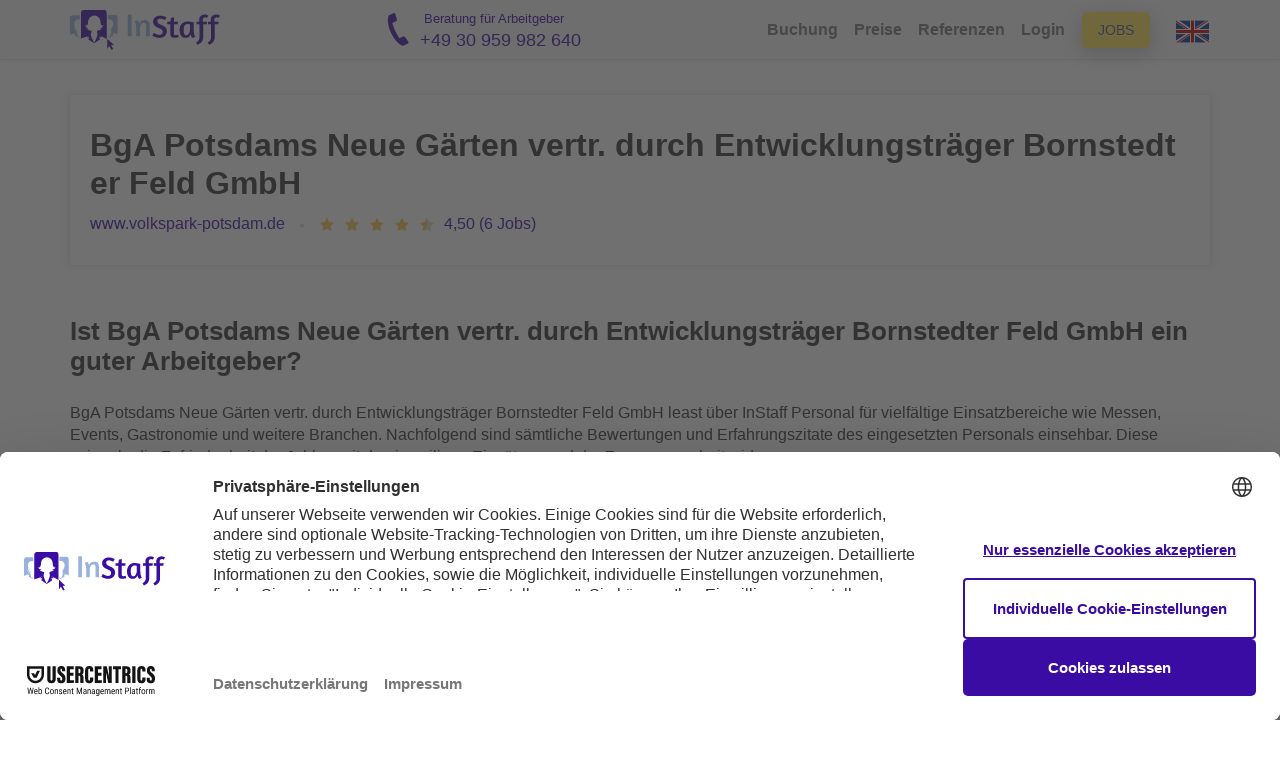

--- FILE ---
content_type: text/css
request_url: https://www.instaff.jobs/sass_css/compiled-1768315811050.css
body_size: 338562
content:
/*!
 * Bootstrap v3.3.7 (http://getbootstrap.com)
 * Copyright 2011-2016 Twitter, Inc.
 * Licensed under MIT (https://github.com/twbs/bootstrap/blob/master/LICENSE)
 *//*! normalize.css v3.0.3 | MIT License | github.com/necolas/normalize.css */html{font-family:sans-serif;-ms-text-size-adjust:100%;-webkit-text-size-adjust:100%}body{margin:0}article,aside,details,figcaption,figure,footer,header,hgroup,main,menu,nav,section,summary{display:block}audio,canvas,progress,video{display:inline-block;vertical-align:baseline}audio:not([controls]){display:none;height:0}[hidden],template{display:none}a{background-color:rgba(0,0,0,0)}a:active,a:hover{outline:0}abbr[title]{border-bottom:1px dotted}b,strong{font-weight:bold}dfn{font-style:italic}h1{font-size:2em;margin:.67em 0}mark{background:#ff0;color:#000}small{font-size:80%}sub,sup{font-size:75%;line-height:0;position:relative;vertical-align:baseline}sup{top:-0.5em}sub{bottom:-0.25em}img{border:0}svg:not(:root){overflow:hidden}figure{margin:1em 40px}hr{box-sizing:content-box;height:0}pre{overflow:auto}code,kbd,pre,samp{font-family:monospace,monospace;font-size:1em}button,input,optgroup,select,textarea{color:inherit;font:inherit;margin:0}button{overflow:visible}button,select{text-transform:none}button,html input[type=button],input[type=reset],input[type=submit]{-webkit-appearance:button;cursor:pointer}button[disabled],html input[disabled]{cursor:default}button::-moz-focus-inner,input::-moz-focus-inner{border:0;padding:0}input{line-height:normal}input[type=checkbox],input[type=radio]{box-sizing:border-box;padding:0}input[type=number]::-webkit-inner-spin-button,input[type=number]::-webkit-outer-spin-button{height:auto}input[type=search]{-webkit-appearance:textfield;box-sizing:content-box}input[type=search]::-webkit-search-cancel-button,input[type=search]::-webkit-search-decoration{-webkit-appearance:none}fieldset{border:1px solid silver;margin:0 2px;padding:.35em .625em .75em}legend{border:0;padding:0}textarea{overflow:auto}optgroup{font-weight:bold}table{border-collapse:collapse;border-spacing:0}td,th{padding:0}/*! Source: https://github.com/h5bp/html5-boilerplate/blob/master/src/css/main.css */@media print{*,*:before,*:after{background:rgba(0,0,0,0) !important;color:#000 !important;box-shadow:none !important;text-shadow:none !important}a,a:visited{text-decoration:underline}a[href]:after{content:" (" attr(href) ")"}abbr[title]:after{content:" (" attr(title) ")"}a[href^="#"]:after,a[href^="javascript:"]:after{content:""}pre,blockquote{border:1px solid #999;page-break-inside:avoid}thead{display:table-header-group}tr,img{page-break-inside:avoid}img{max-width:100% !important}p,h2,h3{orphans:3;widows:3}h2,h3{page-break-after:avoid}.navbar{display:none}.btn>.caret,.dropup>.btn>.caret{border-top-color:#000 !important}.label{border:1px solid #000}.table{border-collapse:collapse !important}.table td,.table th{background-color:#fff !important}.table-bordered th,.table-bordered td{border:1px solid #ddd !important}}@font-face{font-family:"Glyphicons Halflings";src:url("../fonts/bootstrap/glyphicons-halflings-regular.eot");src:url("../fonts/bootstrap/glyphicons-halflings-regular.eot?#iefix") format("embedded-opentype"),url("../fonts/bootstrap/glyphicons-halflings-regular.woff2") format("woff2"),url("../fonts/bootstrap/glyphicons-halflings-regular.woff") format("woff"),url("../fonts/bootstrap/glyphicons-halflings-regular.ttf") format("truetype"),url("../fonts/bootstrap/glyphicons-halflings-regular.svg#glyphicons_halflingsregular") format("svg")}.glyphicon{position:relative;top:1px;display:inline-block;font-family:"Glyphicons Halflings";font-style:normal;font-weight:normal;line-height:1;-webkit-font-smoothing:antialiased;-moz-osx-font-smoothing:grayscale}.glyphicon-asterisk:before{content:"*"}.glyphicon-plus:before{content:"+"}.glyphicon-euro:before,.glyphicon-eur:before{content:"€"}.glyphicon-minus:before{content:"−"}.glyphicon-cloud:before{content:"☁"}.glyphicon-envelope:before{content:"✉"}.glyphicon-pencil:before{content:"✏"}.glyphicon-glass:before{content:""}.glyphicon-music:before{content:""}.glyphicon-search:before{content:""}.glyphicon-heart:before{content:""}.glyphicon-star:before{content:""}.glyphicon-star-empty:before{content:""}.glyphicon-user:before{content:""}.glyphicon-film:before{content:""}.glyphicon-th-large:before{content:""}.glyphicon-th:before{content:""}.glyphicon-th-list:before{content:""}.glyphicon-ok:before{content:""}.glyphicon-remove:before{content:""}.glyphicon-zoom-in:before{content:""}.glyphicon-zoom-out:before{content:""}.glyphicon-off:before{content:""}.glyphicon-signal:before{content:""}.glyphicon-cog:before{content:""}.glyphicon-trash:before{content:""}.glyphicon-home:before{content:""}.glyphicon-file:before{content:""}.glyphicon-time:before{content:""}.glyphicon-road:before{content:""}.glyphicon-download-alt:before{content:""}.glyphicon-download:before{content:""}.glyphicon-upload:before{content:""}.glyphicon-inbox:before{content:""}.glyphicon-play-circle:before{content:""}.glyphicon-repeat:before{content:""}.glyphicon-refresh:before{content:""}.glyphicon-list-alt:before{content:""}.glyphicon-lock:before{content:""}.glyphicon-flag:before{content:""}.glyphicon-headphones:before{content:""}.glyphicon-volume-off:before{content:""}.glyphicon-volume-down:before{content:""}.glyphicon-volume-up:before{content:""}.glyphicon-qrcode:before{content:""}.glyphicon-barcode:before{content:""}.glyphicon-tag:before{content:""}.glyphicon-tags:before{content:""}.glyphicon-book:before{content:""}.glyphicon-bookmark:before{content:""}.glyphicon-print:before{content:""}.glyphicon-camera:before{content:""}.glyphicon-font:before{content:""}.glyphicon-bold:before{content:""}.glyphicon-italic:before{content:""}.glyphicon-text-height:before{content:""}.glyphicon-text-width:before{content:""}.glyphicon-align-left:before{content:""}.glyphicon-align-center:before{content:""}.glyphicon-align-right:before{content:""}.glyphicon-align-justify:before{content:""}.glyphicon-list:before{content:""}.glyphicon-indent-left:before{content:""}.glyphicon-indent-right:before{content:""}.glyphicon-facetime-video:before{content:""}.glyphicon-picture:before{content:""}.glyphicon-map-marker:before{content:""}.glyphicon-adjust:before{content:""}.glyphicon-tint:before{content:""}.glyphicon-edit:before{content:""}.glyphicon-share:before{content:""}.glyphicon-check:before{content:""}.glyphicon-move:before{content:""}.glyphicon-step-backward:before{content:""}.glyphicon-fast-backward:before{content:""}.glyphicon-backward:before{content:""}.glyphicon-play:before{content:""}.glyphicon-pause:before{content:""}.glyphicon-stop:before{content:""}.glyphicon-forward:before{content:""}.glyphicon-fast-forward:before{content:""}.glyphicon-step-forward:before{content:""}.glyphicon-eject:before{content:""}.glyphicon-chevron-left:before{content:""}.glyphicon-chevron-right:before{content:""}.glyphicon-plus-sign:before{content:""}.glyphicon-minus-sign:before{content:""}.glyphicon-remove-sign:before{content:""}.glyphicon-ok-sign:before{content:""}.glyphicon-question-sign:before{content:""}.glyphicon-info-sign:before{content:""}.glyphicon-screenshot:before{content:""}.glyphicon-remove-circle:before{content:""}.glyphicon-ok-circle:before{content:""}.glyphicon-ban-circle:before{content:""}.glyphicon-arrow-left:before{content:""}.glyphicon-arrow-right:before{content:""}.glyphicon-arrow-up:before{content:""}.glyphicon-arrow-down:before{content:""}.glyphicon-share-alt:before{content:""}.glyphicon-resize-full:before{content:""}.glyphicon-resize-small:before{content:""}.glyphicon-exclamation-sign:before{content:""}.glyphicon-gift:before{content:""}.glyphicon-leaf:before{content:""}.glyphicon-fire:before{content:""}.glyphicon-eye-open:before{content:""}.glyphicon-eye-close:before{content:""}.glyphicon-warning-sign:before{content:""}.glyphicon-plane:before{content:""}.glyphicon-calendar:before{content:""}.glyphicon-random:before{content:""}.glyphicon-comment:before{content:""}.glyphicon-magnet:before{content:""}.glyphicon-chevron-up:before{content:""}.glyphicon-chevron-down:before{content:""}.glyphicon-retweet:before{content:""}.glyphicon-shopping-cart:before{content:""}.glyphicon-folder-close:before{content:""}.glyphicon-folder-open:before{content:""}.glyphicon-resize-vertical:before{content:""}.glyphicon-resize-horizontal:before{content:""}.glyphicon-hdd:before{content:""}.glyphicon-bullhorn:before{content:""}.glyphicon-bell:before{content:""}.glyphicon-certificate:before{content:""}.glyphicon-thumbs-up:before{content:""}.glyphicon-thumbs-down:before{content:""}.glyphicon-hand-right:before{content:""}.glyphicon-hand-left:before{content:""}.glyphicon-hand-up:before{content:""}.glyphicon-hand-down:before{content:""}.glyphicon-circle-arrow-right:before{content:""}.glyphicon-circle-arrow-left:before{content:""}.glyphicon-circle-arrow-up:before{content:""}.glyphicon-circle-arrow-down:before{content:""}.glyphicon-globe:before{content:""}.glyphicon-wrench:before{content:""}.glyphicon-tasks:before{content:""}.glyphicon-filter:before{content:""}.glyphicon-briefcase:before{content:""}.glyphicon-fullscreen:before{content:""}.glyphicon-dashboard:before{content:""}.glyphicon-paperclip:before{content:""}.glyphicon-heart-empty:before{content:""}.glyphicon-link:before{content:""}.glyphicon-phone:before{content:""}.glyphicon-pushpin:before{content:""}.glyphicon-usd:before{content:""}.glyphicon-gbp:before{content:""}.glyphicon-sort:before{content:""}.glyphicon-sort-by-alphabet:before{content:""}.glyphicon-sort-by-alphabet-alt:before{content:""}.glyphicon-sort-by-order:before{content:""}.glyphicon-sort-by-order-alt:before{content:""}.glyphicon-sort-by-attributes:before{content:""}.glyphicon-sort-by-attributes-alt:before{content:""}.glyphicon-unchecked:before{content:""}.glyphicon-expand:before{content:""}.glyphicon-collapse-down:before{content:""}.glyphicon-collapse-up:before{content:""}.glyphicon-log-in:before{content:""}.glyphicon-flash:before{content:""}.glyphicon-log-out:before{content:""}.glyphicon-new-window:before{content:""}.glyphicon-record:before{content:""}.glyphicon-save:before{content:""}.glyphicon-open:before{content:""}.glyphicon-saved:before{content:""}.glyphicon-import:before{content:""}.glyphicon-export:before{content:""}.glyphicon-send:before{content:""}.glyphicon-floppy-disk:before{content:""}.glyphicon-floppy-saved:before{content:""}.glyphicon-floppy-remove:before{content:""}.glyphicon-floppy-save:before{content:""}.glyphicon-floppy-open:before{content:""}.glyphicon-credit-card:before{content:""}.glyphicon-transfer:before{content:""}.glyphicon-cutlery:before{content:""}.glyphicon-header:before{content:""}.glyphicon-compressed:before{content:""}.glyphicon-earphone:before{content:""}.glyphicon-phone-alt:before{content:""}.glyphicon-tower:before{content:""}.glyphicon-stats:before{content:""}.glyphicon-sd-video:before{content:""}.glyphicon-hd-video:before{content:""}.glyphicon-subtitles:before{content:""}.glyphicon-sound-stereo:before{content:""}.glyphicon-sound-dolby:before{content:""}.glyphicon-sound-5-1:before{content:""}.glyphicon-sound-6-1:before{content:""}.glyphicon-sound-7-1:before{content:""}.glyphicon-copyright-mark:before{content:""}.glyphicon-registration-mark:before{content:""}.glyphicon-cloud-download:before{content:""}.glyphicon-cloud-upload:before{content:""}.glyphicon-tree-conifer:before{content:""}.glyphicon-tree-deciduous:before{content:""}.glyphicon-cd:before{content:""}.glyphicon-save-file:before{content:""}.glyphicon-open-file:before{content:""}.glyphicon-level-up:before{content:""}.glyphicon-copy:before{content:""}.glyphicon-paste:before{content:""}.glyphicon-alert:before{content:""}.glyphicon-equalizer:before{content:""}.glyphicon-king:before{content:""}.glyphicon-queen:before{content:""}.glyphicon-pawn:before{content:""}.glyphicon-bishop:before{content:""}.glyphicon-knight:before{content:""}.glyphicon-baby-formula:before{content:""}.glyphicon-tent:before{content:"⛺"}.glyphicon-blackboard:before{content:""}.glyphicon-bed:before{content:""}.glyphicon-apple:before{content:""}.glyphicon-erase:before{content:""}.glyphicon-hourglass:before{content:"⌛"}.glyphicon-lamp:before{content:""}.glyphicon-duplicate:before{content:""}.glyphicon-piggy-bank:before{content:""}.glyphicon-scissors:before{content:""}.glyphicon-bitcoin:before{content:""}.glyphicon-btc:before{content:""}.glyphicon-xbt:before{content:""}.glyphicon-yen:before{content:"¥"}.glyphicon-jpy:before{content:"¥"}.glyphicon-ruble:before{content:"₽"}.glyphicon-rub:before{content:"₽"}.glyphicon-scale:before{content:""}.glyphicon-ice-lolly:before{content:""}.glyphicon-ice-lolly-tasted:before{content:""}.glyphicon-education:before{content:""}.glyphicon-option-horizontal:before{content:""}.glyphicon-option-vertical:before{content:""}.glyphicon-menu-hamburger:before{content:""}.glyphicon-modal-window:before{content:""}.glyphicon-oil:before{content:""}.glyphicon-grain:before{content:""}.glyphicon-sunglasses:before{content:""}.glyphicon-text-size:before{content:""}.glyphicon-text-color:before{content:""}.glyphicon-text-background:before{content:""}.glyphicon-object-align-top:before{content:""}.glyphicon-object-align-bottom:before{content:""}.glyphicon-object-align-horizontal:before{content:""}.glyphicon-object-align-left:before{content:""}.glyphicon-object-align-vertical:before{content:""}.glyphicon-object-align-right:before{content:""}.glyphicon-triangle-right:before{content:""}.glyphicon-triangle-left:before{content:""}.glyphicon-triangle-bottom:before{content:""}.glyphicon-triangle-top:before{content:""}.glyphicon-console:before{content:""}.glyphicon-superscript:before{content:""}.glyphicon-subscript:before{content:""}.glyphicon-menu-left:before{content:""}.glyphicon-menu-right:before{content:""}.glyphicon-menu-down:before{content:""}.glyphicon-menu-up:before{content:""}*{-webkit-box-sizing:border-box;-moz-box-sizing:border-box;box-sizing:border-box}*:before,*:after{-webkit-box-sizing:border-box;-moz-box-sizing:border-box;box-sizing:border-box}html{font-size:10px;-webkit-tap-highlight-color:rgba(0,0,0,0)}body{font-family:"Helvetica Neue",Helvetica,Arial,sans-serif;font-size:14px;line-height:1.428571429;color:#333;background-color:#fff}input,button,select,textarea{font-family:inherit;font-size:inherit;line-height:inherit}a{color:#3a0ca3;text-decoration:none}a:hover,a:focus{color:rgb(49.3,10.2,138.55);text-decoration:underline}a:focus{outline:5px auto -webkit-focus-ring-color;outline-offset:-2px}figure{margin:0}img{vertical-align:middle}.img-responsive{display:block;max-width:100%;height:auto}.img-rounded{border-radius:6px}.img-thumbnail{padding:4px;line-height:1.428571429;background-color:#fff;border:1px solid #ddd;border-radius:4px;-webkit-transition:compact(compact(all 0.2s ease-in-out, false, false, false, false, false, false, false, false, false) false false);-moz-transition:compact(compact(all 0.2s ease-in-out, false, false, false, false, false, false, false, false, false) false false false);-o-transition:compact(compact(all 0.2s ease-in-out, false, false, false, false, false, false, false, false, false) false false false);transition:compact(all 0.2s ease-in-out, false, false, false, false, false, false, false, false, false);display:inline-block;max-width:100%;height:auto}.img-circle{border-radius:50%}hr{margin-top:20px;margin-bottom:20px;border:0;border-top:1px solid hsl(0,0%,93.5%)}.sr-only{position:absolute;width:1px;height:1px;margin:-1px;padding:0;overflow:hidden;clip:rect(0, 0, 0, 0);border:0}.sr-only-focusable:active,.sr-only-focusable:focus{position:static;width:auto;height:auto;margin:0;overflow:visible;clip:auto}[role=button]{cursor:pointer}h1,h2,h3,h4,h5,h6,.h1,.h2,.h3,.h4,.h5,.h6{font-family:inherit;font-weight:500;line-height:1.2;color:inherit}h1 small,h1 .small,h2 small,h2 .small,h3 small,h3 .small,h4 small,h4 .small,h5 small,h5 .small,h6 small,h6 .small,.h1 small,.h1 .small,.h2 small,.h2 .small,.h3 small,.h3 .small,.h4 small,.h4 .small,.h5 small,.h5 .small,.h6 small,.h6 .small{font-weight:normal;line-height:1;color:hsl(0,0%,46.7%)}h1 .text-superaccount,h2 .text-superaccount,h3 .text-superaccount,h4 .text-superaccount,h5 .text-superaccount,h6 .text-superaccount,.h1 .text-superaccount,.h2 .text-superaccount,.h3 .text-superaccount,.h4 .text-superaccount,.h5 .text-superaccount,.h6 .text-superaccount{color:#3c763d}h1,.h1,h2,.h2,h3,.h3{margin-top:20px;margin-bottom:10px}h1 small,h1 .small,.h1 small,.h1 .small,h2 small,h2 .small,.h2 small,.h2 .small,h3 small,h3 .small,.h3 small,.h3 .small{font-size:65%}h4,.h4,h5,.h5,h6,.h6{margin-top:10px;margin-bottom:10px}h4 small,h4 .small,.h4 small,.h4 .small,h5 small,h5 .small,.h5 small,.h5 .small,h6 small,h6 .small,.h6 small,.h6 .small{font-size:75%}h1,.h1{font-size:36px}h2,.h2{font-size:30px}h3,.h3{font-size:24px}h4,.h4{font-size:18px}h5,.h5{font-size:14px}h6,.h6{font-size:12px}p{margin:0 0 10px}.lead{margin-bottom:20px;font-size:16px;font-weight:300;line-height:1.4}@media(min-width: 768px){.lead{font-size:21px}}small,.small{font-size:85%}mark,.mark{background-color:#fcf8e3;padding:.2em}.text-left{text-align:left}.text-right{text-align:right}.text-center{text-align:center}.text-justify{text-align:justify}.text-nowrap{white-space:nowrap}.text-lowercase{text-transform:lowercase}.text-uppercase,.initialism{text-transform:uppercase}.text-capitalize{text-transform:capitalize}.text-muted,.inactive,a.link-muted{color:hsl(0,0%,46.7%)}.text-primary{color:#3a0ca3}a.text-primary:hover,a.text-primary:focus{color:rgb(52.2,10.8,146.7)}.text-success{color:#09bc8a}a.text-success:hover,a.text-success:focus{color:rgb(8.1,169.2,124.2)}.text-superaccount{color:#3c763d}a.text-superaccount:hover,a.text-superaccount:focus{color:rgb(54,106.2,54.9)}.text-info{color:#5bc0de}a.text-info:hover,a.text-info:focus{color:rgb(64.9431472081,181.9903553299,216.7568527919)}.text-warning{color:#f0ad4e}a.text-warning:hover,a.text-warning:focus{color:rgb(237.515625,159.41875,48.684375)}.text-danger{color:#a94442}a.text-danger:hover,a.text-danger:focus{color:rgb(152.1,61.2,59.4)}.bg-primary{color:#fff}.bg-primary{background-color:#3a0ca3}a.bg-primary:hover,a.bg-primary:focus{background-color:rgb(52.2,10.8,146.7)}.bg-success,.profile-thumb-selected.confirmed{background-color:#dff0d8}a.bg-success:hover,a.profile-thumb-selected.confirmed:hover,a.bg-success:focus,a.profile-thumb-selected.confirmed:focus{background-color:hsl(102.5,44.4444444444%,80.4705882353%)}.bg-info{background-color:#d9edf7}a.bg-info:hover,a.bg-info:focus{background-color:hsl(200,65.2173913043%,81.8823529412%)}.bg-warning{background-color:#fcf8e3}a.bg-warning:hover,a.bg-warning:focus{background-color:hsl(50.4,80.6451612903%,84.5294117647%)}.bg-danger{background-color:#f2dede}a.bg-danger:hover,a.bg-danger:focus{background-color:hsl(0,43.4782608696%,81.8823529412%)}.page-header{padding-bottom:9px;margin:40px 0 20px;border-bottom:1px solid hsl(0,0%,93.5%)}ul,ol{margin-top:0;margin-bottom:10px}ul ul,ul ol,ol ul,ol ol{margin-bottom:0}.list-unstyled{padding-left:0;list-style:none}.list-inline{padding-left:0;list-style:none;margin-left:-5px}.list-inline>li{display:inline-block;padding-left:5px;padding-right:5px}dl{margin-top:0;margin-bottom:20px}dt,dd{line-height:1.428571429}dt{font-weight:bold}dd{margin-left:0}.dl-horizontal dd:before,.dl-horizontal dd:after{content:" ";display:table}.dl-horizontal dd:after{clear:both}@media(min-width: 768px){.dl-horizontal dt{float:left;width:160px;clear:left;text-align:right;overflow:hidden;text-overflow:ellipsis;white-space:nowrap}.dl-horizontal dd{margin-left:180px}}abbr[title],abbr[data-original-title]{cursor:help;border-bottom:1px dotted hsl(0,0%,46.7%)}.initialism{font-size:90%}blockquote{padding:10px 20px;margin:0 0 20px;font-size:17.5px;border-left:5px solid hsl(0,0%,93.5%)}blockquote p:last-child,blockquote ul:last-child,blockquote ol:last-child{margin-bottom:0}blockquote footer,blockquote small,blockquote .small{display:block;font-size:80%;line-height:1.428571429;color:hsl(0,0%,46.7%)}blockquote footer:before,blockquote small:before,blockquote .small:before{content:"— "}.blockquote-reverse,blockquote.pull-right{padding-right:15px;padding-left:0;border-right:5px solid hsl(0,0%,93.5%);border-left:0;text-align:right}.blockquote-reverse footer:before,.blockquote-reverse small:before,.blockquote-reverse .small:before,blockquote.pull-right footer:before,blockquote.pull-right small:before,blockquote.pull-right .small:before{content:""}.blockquote-reverse footer:after,.blockquote-reverse small:after,.blockquote-reverse .small:after,blockquote.pull-right footer:after,blockquote.pull-right small:after,blockquote.pull-right .small:after{content:" —"}address{margin-bottom:20px;font-style:normal;line-height:1.428571429}code,kbd,pre,samp{font-family:Menlo,Monaco,Consolas,"Courier New",monospace}code{padding:2px 4px;font-size:90%;color:#c7254e;background-color:#f9f2f4;border-radius:4px}kbd{padding:2px 4px;font-size:90%;color:#fff;background-color:#333;border-radius:3px;box-shadow:inset 0 -1px 0 rgba(0,0,0,.25)}kbd kbd{padding:0;font-size:100%;font-weight:bold;box-shadow:none}pre{display:block;padding:9.5px;margin:0 0 10px;font-size:13px;line-height:1.428571429;word-break:break-all;word-wrap:break-word;color:#333;background-color:#f5f5f5;border:1px solid #ccc;border-radius:4px}pre code{padding:0;font-size:inherit;color:inherit;white-space:pre-wrap;background-color:rgba(0,0,0,0);border-radius:0}.pre-scrollable{max-height:340px;overflow-y:scroll}.container{margin-right:auto;margin-left:auto;padding-left:15px;padding-right:15px}.container:before,.container:after{content:" ";display:table}.container:after{clear:both}@media(min-width: 768px){.container{width:750px}}@media(min-width: 992px){.container{width:970px}}@media(min-width: 1200px){.container{width:1170px}}.container-fluid{margin-right:auto;margin-left:auto;padding-left:15px;padding-right:15px}.container-fluid:before,.container-fluid:after{content:" ";display:table}.container-fluid:after{clear:both}.row{margin-left:-15px;margin-right:-15px}.row:before,.row:after{content:" ";display:table}.row:after{clear:both}.col-xs-1,.col-sm-1,.col-md-1,.col-lg-1,.col-xs-2,.col-sm-2,.col-md-2,.col-lg-2,.col-xs-3,.col-sm-3,.col-md-3,.col-lg-3,.col-xs-4,.col-sm-4,.col-md-4,.col-lg-4,.col-xs-5,.col-sm-5,.col-md-5,.col-lg-5,.col-xs-6,.col-sm-6,.col-md-6,.col-lg-6,.col-xs-7,.col-sm-7,.col-md-7,.col-lg-7,.col-xs-8,.col-sm-8,.col-md-8,.col-lg-8,.col-xs-9,.col-sm-9,.col-md-9,.col-lg-9,.col-xs-10,.col-sm-10,.col-md-10,.col-lg-10,.col-xs-11,.col-sm-11,.col-md-11,.col-lg-11,.col-xs-12,.col-sm-12,.col-md-12,.col-lg-12{position:relative;min-height:1px;padding-left:15px;padding-right:15px}.col-xs-1,.col-xs-2,.col-xs-3,.col-xs-4,.col-xs-5,.col-xs-6,.col-xs-7,.col-xs-8,.col-xs-9,.col-xs-10,.col-xs-11,.col-xs-12{float:left}.col-xs-1{width:8.3333333333%}.col-xs-2{width:16.6666666667%}.col-xs-3{width:25%}.col-xs-4{width:33.3333333333%}.col-xs-5{width:41.6666666667%}.col-xs-6{width:50%}.col-xs-7{width:58.3333333333%}.col-xs-8{width:66.6666666667%}.col-xs-9{width:75%}.col-xs-10{width:83.3333333333%}.col-xs-11{width:91.6666666667%}.col-xs-12{width:100%}.col-xs-pull-0{right:auto}.col-xs-pull-1{right:8.3333333333%}.col-xs-pull-2{right:16.6666666667%}.col-xs-pull-3{right:25%}.col-xs-pull-4{right:33.3333333333%}.col-xs-pull-5{right:41.6666666667%}.col-xs-pull-6{right:50%}.col-xs-pull-7{right:58.3333333333%}.col-xs-pull-8{right:66.6666666667%}.col-xs-pull-9{right:75%}.col-xs-pull-10{right:83.3333333333%}.col-xs-pull-11{right:91.6666666667%}.col-xs-pull-12{right:100%}.col-xs-push-0{left:auto}.col-xs-push-1{left:8.3333333333%}.col-xs-push-2{left:16.6666666667%}.col-xs-push-3{left:25%}.col-xs-push-4{left:33.3333333333%}.col-xs-push-5{left:41.6666666667%}.col-xs-push-6{left:50%}.col-xs-push-7{left:58.3333333333%}.col-xs-push-8{left:66.6666666667%}.col-xs-push-9{left:75%}.col-xs-push-10{left:83.3333333333%}.col-xs-push-11{left:91.6666666667%}.col-xs-push-12{left:100%}.col-xs-offset-0{margin-left:0%}.col-xs-offset-1{margin-left:8.3333333333%}.col-xs-offset-2{margin-left:16.6666666667%}.col-xs-offset-3{margin-left:25%}.col-xs-offset-4{margin-left:33.3333333333%}.col-xs-offset-5{margin-left:41.6666666667%}.col-xs-offset-6{margin-left:50%}.col-xs-offset-7{margin-left:58.3333333333%}.col-xs-offset-8{margin-left:66.6666666667%}.col-xs-offset-9{margin-left:75%}.col-xs-offset-10{margin-left:83.3333333333%}.col-xs-offset-11{margin-left:91.6666666667%}.col-xs-offset-12{margin-left:100%}@media(min-width: 768px){.col-sm-1,.col-sm-2,.col-sm-3,.col-sm-4,.col-sm-5,.col-sm-6,.col-sm-7,.col-sm-8,.col-sm-9,.col-sm-10,.col-sm-11,.col-sm-12{float:left}.col-sm-1{width:8.3333333333%}.col-sm-2{width:16.6666666667%}.col-sm-3{width:25%}.col-sm-4{width:33.3333333333%}.col-sm-5{width:41.6666666667%}.col-sm-6{width:50%}.col-sm-7{width:58.3333333333%}.col-sm-8{width:66.6666666667%}.col-sm-9{width:75%}.col-sm-10{width:83.3333333333%}.col-sm-11{width:91.6666666667%}.col-sm-12{width:100%}.col-sm-pull-0{right:auto}.col-sm-pull-1{right:8.3333333333%}.col-sm-pull-2{right:16.6666666667%}.col-sm-pull-3{right:25%}.col-sm-pull-4{right:33.3333333333%}.col-sm-pull-5{right:41.6666666667%}.col-sm-pull-6{right:50%}.col-sm-pull-7{right:58.3333333333%}.col-sm-pull-8{right:66.6666666667%}.col-sm-pull-9{right:75%}.col-sm-pull-10{right:83.3333333333%}.col-sm-pull-11{right:91.6666666667%}.col-sm-pull-12{right:100%}.col-sm-push-0{left:auto}.col-sm-push-1{left:8.3333333333%}.col-sm-push-2{left:16.6666666667%}.col-sm-push-3{left:25%}.col-sm-push-4{left:33.3333333333%}.col-sm-push-5{left:41.6666666667%}.col-sm-push-6{left:50%}.col-sm-push-7{left:58.3333333333%}.col-sm-push-8{left:66.6666666667%}.col-sm-push-9{left:75%}.col-sm-push-10{left:83.3333333333%}.col-sm-push-11{left:91.6666666667%}.col-sm-push-12{left:100%}.col-sm-offset-0{margin-left:0%}.col-sm-offset-1{margin-left:8.3333333333%}.col-sm-offset-2{margin-left:16.6666666667%}.col-sm-offset-3{margin-left:25%}.col-sm-offset-4{margin-left:33.3333333333%}.col-sm-offset-5{margin-left:41.6666666667%}.col-sm-offset-6{margin-left:50%}.col-sm-offset-7{margin-left:58.3333333333%}.col-sm-offset-8{margin-left:66.6666666667%}.col-sm-offset-9{margin-left:75%}.col-sm-offset-10{margin-left:83.3333333333%}.col-sm-offset-11{margin-left:91.6666666667%}.col-sm-offset-12{margin-left:100%}}@media(min-width: 992px){.col-md-1,.col-md-2,.col-md-3,.col-md-4,.col-md-5,.col-md-6,.col-md-7,.col-md-8,.col-md-9,.col-md-10,.col-md-11,.col-md-12{float:left}.col-md-1{width:8.3333333333%}.col-md-2{width:16.6666666667%}.col-md-3{width:25%}.col-md-4{width:33.3333333333%}.col-md-5{width:41.6666666667%}.col-md-6{width:50%}.col-md-7{width:58.3333333333%}.col-md-8{width:66.6666666667%}.col-md-9{width:75%}.col-md-10{width:83.3333333333%}.col-md-11{width:91.6666666667%}.col-md-12{width:100%}.col-md-pull-0{right:auto}.col-md-pull-1{right:8.3333333333%}.col-md-pull-2{right:16.6666666667%}.col-md-pull-3{right:25%}.col-md-pull-4{right:33.3333333333%}.col-md-pull-5{right:41.6666666667%}.col-md-pull-6{right:50%}.col-md-pull-7{right:58.3333333333%}.col-md-pull-8{right:66.6666666667%}.col-md-pull-9{right:75%}.col-md-pull-10{right:83.3333333333%}.col-md-pull-11{right:91.6666666667%}.col-md-pull-12{right:100%}.col-md-push-0{left:auto}.col-md-push-1{left:8.3333333333%}.col-md-push-2{left:16.6666666667%}.col-md-push-3{left:25%}.col-md-push-4{left:33.3333333333%}.col-md-push-5{left:41.6666666667%}.col-md-push-6{left:50%}.col-md-push-7{left:58.3333333333%}.col-md-push-8{left:66.6666666667%}.col-md-push-9{left:75%}.col-md-push-10{left:83.3333333333%}.col-md-push-11{left:91.6666666667%}.col-md-push-12{left:100%}.col-md-offset-0{margin-left:0%}.col-md-offset-1{margin-left:8.3333333333%}.col-md-offset-2{margin-left:16.6666666667%}.col-md-offset-3{margin-left:25%}.col-md-offset-4{margin-left:33.3333333333%}.col-md-offset-5{margin-left:41.6666666667%}.col-md-offset-6{margin-left:50%}.col-md-offset-7{margin-left:58.3333333333%}.col-md-offset-8{margin-left:66.6666666667%}.col-md-offset-9{margin-left:75%}.col-md-offset-10{margin-left:83.3333333333%}.col-md-offset-11{margin-left:91.6666666667%}.col-md-offset-12{margin-left:100%}}@media(min-width: 1200px){.col-lg-1,.col-lg-2,.col-lg-3,.col-lg-4,.col-lg-5,.col-lg-6,.col-lg-7,.col-lg-8,.col-lg-9,.col-lg-10,.col-lg-11,.col-lg-12{float:left}.col-lg-1{width:8.3333333333%}.col-lg-2{width:16.6666666667%}.col-lg-3{width:25%}.col-lg-4{width:33.3333333333%}.col-lg-5{width:41.6666666667%}.col-lg-6{width:50%}.col-lg-7{width:58.3333333333%}.col-lg-8{width:66.6666666667%}.col-lg-9{width:75%}.col-lg-10{width:83.3333333333%}.col-lg-11{width:91.6666666667%}.col-lg-12{width:100%}.col-lg-pull-0{right:auto}.col-lg-pull-1{right:8.3333333333%}.col-lg-pull-2{right:16.6666666667%}.col-lg-pull-3{right:25%}.col-lg-pull-4{right:33.3333333333%}.col-lg-pull-5{right:41.6666666667%}.col-lg-pull-6{right:50%}.col-lg-pull-7{right:58.3333333333%}.col-lg-pull-8{right:66.6666666667%}.col-lg-pull-9{right:75%}.col-lg-pull-10{right:83.3333333333%}.col-lg-pull-11{right:91.6666666667%}.col-lg-pull-12{right:100%}.col-lg-push-0{left:auto}.col-lg-push-1{left:8.3333333333%}.col-lg-push-2{left:16.6666666667%}.col-lg-push-3{left:25%}.col-lg-push-4{left:33.3333333333%}.col-lg-push-5{left:41.6666666667%}.col-lg-push-6{left:50%}.col-lg-push-7{left:58.3333333333%}.col-lg-push-8{left:66.6666666667%}.col-lg-push-9{left:75%}.col-lg-push-10{left:83.3333333333%}.col-lg-push-11{left:91.6666666667%}.col-lg-push-12{left:100%}.col-lg-offset-0{margin-left:0%}.col-lg-offset-1{margin-left:8.3333333333%}.col-lg-offset-2{margin-left:16.6666666667%}.col-lg-offset-3{margin-left:25%}.col-lg-offset-4{margin-left:33.3333333333%}.col-lg-offset-5{margin-left:41.6666666667%}.col-lg-offset-6{margin-left:50%}.col-lg-offset-7{margin-left:58.3333333333%}.col-lg-offset-8{margin-left:66.6666666667%}.col-lg-offset-9{margin-left:75%}.col-lg-offset-10{margin-left:83.3333333333%}.col-lg-offset-11{margin-left:91.6666666667%}.col-lg-offset-12{margin-left:100%}}table{background-color:rgba(0,0,0,0)}caption{padding-top:8px;padding-bottom:8px;color:hsl(0,0%,46.7%);text-align:left}th{text-align:left}.table{width:100%;max-width:100%;margin-bottom:20px}.table>thead>tr>th,.table>thead>tr>td,.table>tbody>tr>th,.table>tbody>tr>td,.table>tfoot>tr>th,.table>tfoot>tr>td{padding:8px;line-height:1.428571429;vertical-align:top;border-top:1px solid #ddd}.table>thead>tr>th{vertical-align:bottom;border-bottom:2px solid #ddd}.table>caption+thead>tr:first-child>th,.table>caption+thead>tr:first-child>td,.table>colgroup+thead>tr:first-child>th,.table>colgroup+thead>tr:first-child>td,.table>thead:first-child>tr:first-child>th,.table>thead:first-child>tr:first-child>td{border-top:0}.table>tbody+tbody{border-top:2px solid #ddd}.table .table{background-color:#fff}.table-condensed>thead>tr>th,.table-condensed>thead>tr>td,.table-condensed>tbody>tr>th,.table-condensed>tbody>tr>td,.table-condensed>tfoot>tr>th,.table-condensed>tfoot>tr>td{padding:5px}.table-bordered{border:1px solid #ddd}.table-bordered>thead>tr>th,.table-bordered>thead>tr>td,.table-bordered>tbody>tr>th,.table-bordered>tbody>tr>td,.table-bordered>tfoot>tr>th,.table-bordered>tfoot>tr>td{border:1px solid #ddd}.table-bordered>thead>tr>th,.table-bordered>thead>tr>td{border-bottom-width:2px}.table-striped>tbody>tr:nth-of-type(odd){background-color:#f9f9f9}.table-hover>tbody>tr:hover{background-color:#f5f5f5}table col[class*=col-]{position:static;float:none;display:table-column}table td[class*=col-],table th[class*=col-]{position:static;float:none;display:table-cell}.table>thead>tr>td.active,.table>thead>tr>th.active,.table>thead>tr.active>td,.table>thead>tr.active>th,.table>tbody>tr>td.active,.table>tbody>tr>th.active,.table>tbody>tr.active>td,.table>tbody>tr.active>th,.table>tfoot>tr>td.active,.table>tfoot>tr>th.active,.table>tfoot>tr.active>td,.table>tfoot>tr.active>th{background-color:#f5f5f5}.table-hover>tbody>tr>td.active:hover,.table-hover>tbody>tr>th.active:hover,.table-hover>tbody>tr.active:hover>td,.table-hover>tbody>tr:hover>.active,.table-hover>tbody>tr.active:hover>th{background-color:hsl(0,0%,91.2745098039%)}.table>thead>tr>td.success,.table>thead>tr>th.success,.table>thead>tr.success>td,.table>thead>tr.success>th,.table>tbody>tr>td.success,.table>tbody>tr>th.success,.table>tbody>tr.success>td,.table>tbody>tr.success>th,.table>tfoot>tr>td.success,.table>tfoot>tr>th.success,.table>tfoot>tr.success>td,.table>tfoot>tr.success>th{background-color:#dff0d8}.table-hover>tbody>tr>td.success:hover,.table-hover>tbody>tr>th.success:hover,.table-hover>tbody>tr.success:hover>td,.table-hover>tbody>tr:hover>.success,.table-hover>tbody>tr.success:hover>th{background-color:hsl(102.5,44.4444444444%,84.9411764706%)}.table>thead>tr>td.info,.table>thead>tr>th.info,.table>thead>tr.info>td,.table>thead>tr.info>th,.table>tbody>tr>td.info,.table>tbody>tr>th.info,.table>tbody>tr.info>td,.table>tbody>tr.info>th,.table>tfoot>tr>td.info,.table>tfoot>tr>th.info,.table>tfoot>tr.info>td,.table>tfoot>tr.info>th{background-color:#d9edf7}.table-hover>tbody>tr>td.info:hover,.table-hover>tbody>tr>th.info:hover,.table-hover>tbody>tr.info:hover>td,.table-hover>tbody>tr:hover>.info,.table-hover>tbody>tr.info:hover>th{background-color:hsl(200,65.2173913043%,86.431372549%)}.table>thead>tr>td.warning,.table>thead>tr>th.warning,.table>thead>tr.warning>td,.table>thead>tr.warning>th,.table>tbody>tr>td.warning,.table>tbody>tr>th.warning,.table>tbody>tr.warning>td,.table>tbody>tr.warning>th,.table>tfoot>tr>td.warning,.table>tfoot>tr>th.warning,.table>tfoot>tr.warning>td,.table>tfoot>tr.warning>th{background-color:#fcf8e3}.table-hover>tbody>tr>td.warning:hover,.table-hover>tbody>tr>th.warning:hover,.table-hover>tbody>tr.warning:hover>td,.table-hover>tbody>tr:hover>.warning,.table-hover>tbody>tr.warning:hover>th{background-color:hsl(50.4,80.6451612903%,89.2254901961%)}.table>thead>tr>td.danger,.table>thead>tr>th.danger,.table>thead>tr.danger>td,.table>thead>tr.danger>th,.table>tbody>tr>td.danger,.table>tbody>tr>th.danger,.table>tbody>tr.danger>td,.table>tbody>tr.danger>th,.table>tfoot>tr>td.danger,.table>tfoot>tr>th.danger,.table>tfoot>tr.danger>td,.table>tfoot>tr.danger>th{background-color:#f2dede}.table-hover>tbody>tr>td.danger:hover,.table-hover>tbody>tr>th.danger:hover,.table-hover>tbody>tr.danger:hover>td,.table-hover>tbody>tr:hover>.danger,.table-hover>tbody>tr.danger:hover>th{background-color:hsl(0,43.4782608696%,86.431372549%)}.table-responsive{overflow-x:auto;min-height:.01%}@media screen and (max-width: 767px){.table-responsive{width:100%;margin-bottom:15px;overflow-y:hidden;-ms-overflow-style:-ms-autohiding-scrollbar;border:1px solid #ddd}.table-responsive>.table{margin-bottom:0}.table-responsive>.table>thead>tr>th,.table-responsive>.table>thead>tr>td,.table-responsive>.table>tbody>tr>th,.table-responsive>.table>tbody>tr>td,.table-responsive>.table>tfoot>tr>th,.table-responsive>.table>tfoot>tr>td{white-space:nowrap}.table-responsive>.table-bordered{border:0}.table-responsive>.table-bordered>thead>tr>th:first-child,.table-responsive>.table-bordered>thead>tr>td:first-child,.table-responsive>.table-bordered>tbody>tr>th:first-child,.table-responsive>.table-bordered>tbody>tr>td:first-child,.table-responsive>.table-bordered>tfoot>tr>th:first-child,.table-responsive>.table-bordered>tfoot>tr>td:first-child{border-left:0}.table-responsive>.table-bordered>thead>tr>th:last-child,.table-responsive>.table-bordered>thead>tr>td:last-child,.table-responsive>.table-bordered>tbody>tr>th:last-child,.table-responsive>.table-bordered>tbody>tr>td:last-child,.table-responsive>.table-bordered>tfoot>tr>th:last-child,.table-responsive>.table-bordered>tfoot>tr>td:last-child{border-right:0}.table-responsive>.table-bordered>tbody>tr:last-child>th,.table-responsive>.table-bordered>tbody>tr:last-child>td,.table-responsive>.table-bordered>tfoot>tr:last-child>th,.table-responsive>.table-bordered>tfoot>tr:last-child>td{border-bottom:0}}fieldset{padding:0;margin:0;border:0;min-width:0}legend{display:block;width:100%;padding:0;margin-bottom:20px;font-size:21px;line-height:inherit;color:#333;border:0;border-bottom:1px solid #e5e5e5}label{display:inline-block;max-width:100%;margin-bottom:5px;font-weight:bold}input[type=search]{-webkit-box-sizing:border-box;-moz-box-sizing:border-box;box-sizing:border-box}input[type=radio],input[type=checkbox]{margin:4px 0 0;line-height:normal}input[type=file]{display:block}input[type=range]{display:block;width:100%}select[multiple],select[size]{height:auto}input[type=file]:focus,input[type=radio]:focus,input[type=checkbox]:focus{outline:5px auto -webkit-focus-ring-color;outline-offset:-2px}output{display:block;padding-top:7px;font-size:14px;line-height:1.428571429;color:hsl(0,0%,33.5%)}.form-control{display:block;width:100%;height:34px;padding:6px 12px;font-size:14px;line-height:1.428571429;color:hsl(0,0%,33.5%);background-color:#fff;background-image:none;border:1px solid #ccc;border-radius:4px;-webkit-box-shadow:inset 0 1px 1px rgba(0,0,0,.075);box-shadow:inset 0 1px 1px rgba(0,0,0,.075);-webkit-transition:border-color ease-in-out .15s,box-shadow ease-in-out .15s;-o-transition:border-color ease-in-out .15s,box-shadow ease-in-out .15s;transition:border-color ease-in-out .15s,box-shadow ease-in-out .15s}.form-control:focus{border-color:#66afe9;outline:0;-webkit-box-shadow:inset 0 1px 1px rgba(0,0,0,.075),0 0 8px rgba(102,175,233,.6);-moz-box-shadow:inset 0 1px 1px rgba(0,0,0,.075),0 0 8px rgba(102,175,233,.6);box-shadow:inset 0 1px 1px rgba(0,0,0,.075),0 0 8px rgba(102,175,233,.6)}.form-control::-moz-placeholder{color:#999;opacity:1}.form-control:-ms-input-placeholder{color:#999}.form-control::-webkit-input-placeholder{color:#999}.form-control::-ms-expand{border:0;background-color:rgba(0,0,0,0)}.form-control[disabled],.form-control[readonly],fieldset[disabled] .form-control{background-color:hsl(0,0%,93.5%);opacity:1}.form-control[disabled],fieldset[disabled] .form-control{cursor:not-allowed}textarea.form-control{height:auto}input[type=search]{-webkit-appearance:none}@media screen and (-webkit-min-device-pixel-ratio: 0){input[type=date].form-control,input[type=time].form-control,input[type=datetime-local].form-control,input[type=month].form-control{line-height:34px}input[type=date].input-sm,.input-group-sm input[type=date],input[type=time].input-sm,.input-group-sm input[type=time],input[type=datetime-local].input-sm,.input-group-sm input[type=datetime-local],input[type=month].input-sm,.input-group-sm input[type=month]{line-height:30px}input[type=date].input-lg,.input-group-lg input[type=date],input[type=time].input-lg,.input-group-lg input[type=time],input[type=datetime-local].input-lg,.input-group-lg input[type=datetime-local],input[type=month].input-lg,.input-group-lg input[type=month]{line-height:46px}}.form-group{margin-bottom:15px}.radio,.checkbox{position:relative;display:block;margin-top:10px;margin-bottom:10px}.radio label,.checkbox label{min-height:20px;padding-left:20px;margin-bottom:0;font-weight:normal;cursor:pointer}.radio input[type=radio],.radio-inline input[type=radio],.checkbox input[type=checkbox],.checkbox-inline input[type=checkbox]{position:absolute;margin-left:-20px;margin-top:4px \9 }.radio+.radio,.checkbox+.checkbox{margin-top:-5px}.radio-inline,.checkbox-inline{position:relative;display:inline-block;padding-left:20px;margin-bottom:0;vertical-align:middle;font-weight:normal;cursor:pointer}.radio-inline+.radio-inline,.checkbox-inline+.checkbox-inline{margin-top:0;margin-left:10px}input[type=radio][disabled],input[type=radio].disabled,fieldset[disabled] input[type=radio],input[type=checkbox][disabled],input[type=checkbox].disabled,fieldset[disabled] input[type=checkbox]{cursor:not-allowed}.radio-inline.disabled,fieldset[disabled] .radio-inline,.checkbox-inline.disabled,fieldset[disabled] .checkbox-inline{cursor:not-allowed}.radio.disabled label,fieldset[disabled] .radio label,.checkbox.disabled label,fieldset[disabled] .checkbox label{cursor:not-allowed}.form-control-static{padding-top:7px;padding-bottom:7px;margin-bottom:0;min-height:34px}.form-control-static.input-lg,.form-control-static.input-sm{padding-left:0;padding-right:0}.input-sm{height:30px;padding:5px 10px;font-size:12px;line-height:1.5;border-radius:3px}select.input-sm{height:30px;line-height:30px}textarea.input-sm,select[multiple].input-sm{height:auto}.form-group-sm .form-control{height:30px;padding:5px 10px;font-size:12px;line-height:1.5;border-radius:3px}.form-group-sm select.form-control{height:30px;line-height:30px}.form-group-sm textarea.form-control,.form-group-sm select[multiple].form-control{height:auto}.form-group-sm .form-control-static{height:30px;min-height:32px;padding:6px 10px;font-size:12px;line-height:1.5}.input-lg{height:46px;padding:10px 16px;font-size:18px;line-height:1.3333333;border-radius:6px}select.input-lg{height:46px;line-height:46px}textarea.input-lg,select[multiple].input-lg{height:auto}.form-group-lg .form-control{height:46px;padding:10px 16px;font-size:18px;line-height:1.3333333;border-radius:6px}.form-group-lg select.form-control{height:46px;line-height:46px}.form-group-lg textarea.form-control,.form-group-lg select[multiple].form-control{height:auto}.form-group-lg .form-control-static{height:46px;min-height:38px;padding:11px 16px;font-size:18px;line-height:1.3333333}.has-feedback{position:relative}.has-feedback .form-control{padding-right:42.5px}.form-control-feedback{position:absolute;top:0;right:0;z-index:2;display:block;width:34px;height:34px;line-height:34px;text-align:center;pointer-events:none}.input-lg+.form-control-feedback,.input-group-lg+.form-control-feedback,.form-group-lg .form-control+.form-control-feedback{width:46px;height:46px;line-height:46px}.input-sm+.form-control-feedback,.input-group-sm+.form-control-feedback,.form-group-sm .form-control+.form-control-feedback{width:30px;height:30px;line-height:30px}.has-success .help-block,.has-success .radio,.has-success .checkbox,.has-success .radio-inline,.has-success .checkbox-inline,.has-success.radio label,.has-success.checkbox label,.has-success.radio-inline label,.has-success.checkbox-inline label{color:#3c763d}.has-success .form-control{border-color:#3c763d;-webkit-box-shadow:inset 0 1px 1px rgba(0,0,0,.075);-moz-box-shadow:inset 0 1px 1px rgba(0,0,0,.075);box-shadow:inset 0 1px 1px rgba(0,0,0,.075)}.has-success .form-control:focus{border-color:rgb(54,106.2,54.9);-webkit-box-shadow:inset 0 1px 1px rgba(0,0,0,.075),0 0 6px rgb(82.3820224719,162.0179775281,83.7550561798);-moz-box-shadow:inset 0 1px 1px rgba(0,0,0,.075),0 0 6px rgb(82.3820224719,162.0179775281,83.7550561798);box-shadow:inset 0 1px 1px rgba(0,0,0,.075),0 0 6px rgb(82.3820224719,162.0179775281,83.7550561798)}.has-success .input-group-addon{color:#3c763d;border-color:#3c763d;background-color:#dff0d8}.has-success .form-control-feedback{color:#3c763d}.has-warning .help-block,.has-warning .radio,.has-warning .checkbox,.has-warning .radio-inline,.has-warning .checkbox-inline,.has-warning.radio label,.has-warning.checkbox label,.has-warning.radio-inline label,.has-warning.checkbox-inline label{color:#8a6d3b}.has-warning .form-control{border-color:#8a6d3b;-webkit-box-shadow:inset 0 1px 1px rgba(0,0,0,.075);-moz-box-shadow:inset 0 1px 1px rgba(0,0,0,.075);box-shadow:inset 0 1px 1px rgba(0,0,0,.075)}.has-warning .form-control:focus{border-color:rgb(124.2,98.1,53.1);-webkit-box-shadow:inset 0 1px 1px rgba(0,0,0,.075),0 0 6px rgb(180.007106599,143.1461928934,79.592893401);-moz-box-shadow:inset 0 1px 1px rgba(0,0,0,.075),0 0 6px rgb(180.007106599,143.1461928934,79.592893401);box-shadow:inset 0 1px 1px rgba(0,0,0,.075),0 0 6px rgb(180.007106599,143.1461928934,79.592893401)}.has-warning .input-group-addon{color:#8a6d3b;border-color:#8a6d3b;background-color:#fcf8e3}.has-warning .form-control-feedback{color:#8a6d3b}.has-error .help-block,.has-error .radio,.has-error .checkbox,.has-error .radio-inline,.has-error .checkbox-inline,.has-error.radio label,.has-error.checkbox label,.has-error.radio-inline label,.has-error.checkbox-inline label{color:#a94442}.has-error .form-control{border-color:#a94442;-webkit-box-shadow:inset 0 1px 1px rgba(0,0,0,.075);-moz-box-shadow:inset 0 1px 1px rgba(0,0,0,.075);box-shadow:inset 0 1px 1px rgba(0,0,0,.075)}.has-error .form-control:focus{border-color:rgb(152.1,61.2,59.4);-webkit-box-shadow:inset 0 1px 1px rgba(0,0,0,.075),0 0 6px hsl(1.1650485437,43.829787234%,56.862745098%);-moz-box-shadow:inset 0 1px 1px rgba(0,0,0,.075),0 0 6px hsl(1.1650485437,43.829787234%,56.862745098%);box-shadow:inset 0 1px 1px rgba(0,0,0,.075),0 0 6px hsl(1.1650485437,43.829787234%,56.862745098%)}.has-error .input-group-addon{color:#a94442;border-color:#a94442;background-color:#f2dede}.has-error .form-control-feedback{color:#a94442}.has-feedback label~.form-control-feedback{top:25px}.has-feedback label.sr-only~.form-control-feedback{top:0}.help-block{display:block;margin-top:5px;margin-bottom:10px;color:#666}@media(min-width: 768px){.form-inline .form-group{display:inline-block;margin-bottom:0;vertical-align:middle}.form-inline .form-control{display:inline-block;width:auto;vertical-align:middle}.form-inline .form-control-static{display:inline-block}.form-inline .input-group{display:inline-table;vertical-align:middle}.form-inline .input-group .input-group-addon,.form-inline .input-group .input-group-btn,.form-inline .input-group .form-control{width:auto}.form-inline .input-group>.form-control{width:100%}.form-inline .control-label{margin-bottom:0;vertical-align:middle}.form-inline .radio,.form-inline .checkbox{display:inline-block;margin-top:0;margin-bottom:0;vertical-align:middle}.form-inline .radio label,.form-inline .checkbox label{padding-left:0}.form-inline .radio input[type=radio],.form-inline .checkbox input[type=checkbox]{position:relative;margin-left:0}.form-inline .has-feedback .form-control-feedback{top:0}}.form-horizontal .radio,.form-horizontal .checkbox,.form-horizontal .radio-inline,.form-horizontal .checkbox-inline{margin-top:0;margin-bottom:0;padding-top:7px}.form-horizontal .radio,.form-horizontal .checkbox{min-height:27px}.form-horizontal .form-group{margin-left:-15px;margin-right:-15px}.form-horizontal .form-group:before,.form-horizontal .form-group:after{content:" ";display:table}.form-horizontal .form-group:after{clear:both}@media(min-width: 768px){.form-horizontal .control-label{text-align:right;margin-bottom:0;padding-top:7px}}.form-horizontal .has-feedback .form-control-feedback{right:15px}@media(min-width: 768px){.form-horizontal .form-group-lg .control-label{padding-top:11px;font-size:18px}}@media(min-width: 768px){.form-horizontal .form-group-sm .control-label{padding-top:6px;font-size:12px}}.btn{display:inline-block;margin-bottom:0;font-weight:normal;text-align:center;vertical-align:middle;touch-action:manipulation;cursor:pointer;background-image:none;border:1px solid rgba(0,0,0,0);box-shadow:0px 5px 20px 0px rgba(0,0,0,.2) !important;white-space:nowrap;padding:6px 12px;font-size:14px;line-height:1.428571429;border-radius:4px;-webkit-user-select:none;-moz-user-select:none;-ms-user-select:none;user-select:none}.btn:hover,.btn:focus,.btn.focus{color:#333;text-decoration:none}.btn:active,.btn.active{outline:0;background-image:none;-webkit-box-shadow:inset 0 3px 5px rgba(0,0,0,.125);box-shadow:inset 0 3px 5px rgba(0,0,0,.125)}.btn.disabled,.btn[disabled],fieldset[disabled] .btn{cursor:not-allowed;opacity:.65;filter:alpha(opacity=65);-webkit-box-shadow:none;box-shadow:none}a.btn.disabled,fieldset[disabled] a.btn{pointer-events:none}.btn-default{color:#333;background-color:#fff;border-color:#ccc}.btn-default:focus,.btn-default.focus{color:#333;background-color:hsl(0,0%,90%);border-color:#999}.btn-default:hover{color:#333;background-color:hsl(0,0%,90%);border-color:hsl(0,0%,70.4%)}.btn-default:active,.btn-default.active,.open>.btn-default.dropdown-toggle{color:#333;background-color:hsl(0,0%,90%);border-color:hsl(0,0%,70.4%)}.btn-default:active:hover,.btn-default:active:focus,.btn-default:active.focus,.btn-default.active:hover,.btn-default.active:focus,.btn-default.active.focus,.open>.btn-default.dropdown-toggle:hover,.open>.btn-default.dropdown-toggle:focus,.open>.btn-default.dropdown-toggle.focus{color:#333;background-color:hsl(0,0%,83%);border-color:#999}.btn-default:active,.btn-default.active,.open>.btn-default.dropdown-toggle{background-image:none}.btn-default.disabled:hover,.btn-default.disabled:focus,.btn-default.disabled.focus,.btn-default[disabled]:hover,.btn-default[disabled]:focus,.btn-default[disabled].focus,fieldset[disabled] .btn-default:hover,fieldset[disabled] .btn-default:focus,fieldset[disabled] .btn-default.focus{background-color:#fff;border-color:#ccc}.btn-default .badge{color:#fff;background-color:#333}.btn-primary{color:#fff;background-color:#3a0ca3;border-color:rgb(55.1,11.4,154.85)}.btn-primary:focus,.btn-primary.focus{color:#fff;background-color:rgb(52.2,10.8,146.7);border-color:rgb(41.325,8.55,116.1375)}.btn-primary:hover{color:#fff;background-color:rgb(52.2,10.8,146.7);border-color:rgb(48.488,10.032,136.268)}.btn-primary:active,.btn-primary.active,.open>.btn-primary.dropdown-toggle{color:#fff;background-color:rgb(52.2,10.8,146.7);border-color:rgb(48.488,10.032,136.268)}.btn-primary:active:hover,.btn-primary:active:focus,.btn-primary:active.focus,.btn-primary.active:hover,.btn-primary.active:focus,.btn-primary.active.focus,.open>.btn-primary.dropdown-toggle:hover,.open>.btn-primary.dropdown-toggle:focus,.open>.btn-primary.dropdown-toggle.focus{color:#fff;background-color:rgb(48.14,9.96,135.29);border-color:rgb(41.325,8.55,116.1375)}.btn-primary:active,.btn-primary.active,.open>.btn-primary.dropdown-toggle{background-image:none}.btn-primary.disabled:hover,.btn-primary.disabled:focus,.btn-primary.disabled.focus,.btn-primary[disabled]:hover,.btn-primary[disabled]:focus,.btn-primary[disabled].focus,fieldset[disabled] .btn-primary:hover,fieldset[disabled] .btn-primary:focus,fieldset[disabled] .btn-primary.focus{background-color:#3a0ca3;border-color:rgb(55.1,11.4,154.85)}.btn-primary .badge{color:#3a0ca3;background-color:#fff}.btn-success{color:#fff;background-color:#09bc8a;border-color:rgb(8.55,178.6,131.1)}.btn-success:focus,.btn-success.focus{color:#fff;background-color:rgb(8.1,169.2,124.2);border-color:rgb(6.4125,133.95,98.325)}.btn-success:hover{color:#fff;background-color:rgb(8.1,169.2,124.2);border-color:rgb(7.524,157.168,115.368)}.btn-success:active,.btn-success.active,.open>.btn-success.dropdown-toggle{color:#fff;background-color:rgb(8.1,169.2,124.2);border-color:rgb(7.524,157.168,115.368)}.btn-success:active:hover,.btn-success:active:focus,.btn-success:active.focus,.btn-success.active:hover,.btn-success.active:focus,.btn-success.active.focus,.open>.btn-success.dropdown-toggle:hover,.open>.btn-success.dropdown-toggle:focus,.open>.btn-success.dropdown-toggle.focus{color:#fff;background-color:rgb(7.47,156.04,114.54);border-color:rgb(6.4125,133.95,98.325)}.btn-success:active,.btn-success.active,.open>.btn-success.dropdown-toggle{background-image:none}.btn-success.disabled:hover,.btn-success.disabled:focus,.btn-success.disabled.focus,.btn-success[disabled]:hover,.btn-success[disabled]:focus,.btn-success[disabled].focus,fieldset[disabled] .btn-success:hover,fieldset[disabled] .btn-success:focus,fieldset[disabled] .btn-success.focus{background-color:#09bc8a;border-color:rgb(8.55,178.6,131.1)}.btn-success .badge{color:#09bc8a;background-color:#fff}.btn-info{color:#fff;background-color:#2eaef0;border-color:rgb(32.6575892857,168.8290178571,239.0424107143)}.btn-info:focus,.btn-info.focus{color:#fff;background-color:rgb(19.3151785714,163.6580357143,238.0848214286);border-color:rgb(13.6456473214,130.0885044643,190.1293526786)}.btn-info:hover{color:#fff;background-color:rgb(19.3151785714,163.6580357143,238.0848214286);border-color:rgb(16.0108928571,152.6371785714,223.0851071429)}.btn-info:active,.btn-info.active,.open>.btn-info.dropdown-toggle{color:#fff;background-color:rgb(19.3151785714,163.6580357143,238.0848214286);border-color:rgb(16.0108928571,152.6371785714,223.0851071429)}.btn-info:active:hover,.btn-info:active:focus,.btn-info:active.focus,.btn-info.active:hover,.btn-info.active:focus,.btn-info.active.focus,.open>.btn-info.dropdown-toggle:hover,.open>.btn-info.dropdown-toggle:focus,.open>.btn-info.dropdown-toggle.focus{color:#fff;background-color:rgb(15.8959821429,151.5416964286,221.4840178571);border-color:rgb(13.6456473214,130.0885044643,190.1293526786)}.btn-info:active,.btn-info.active,.open>.btn-info.dropdown-toggle{background-image:none}.btn-info.disabled:hover,.btn-info.disabled:focus,.btn-info.disabled.focus,.btn-info[disabled]:hover,.btn-info[disabled]:focus,.btn-info[disabled].focus,fieldset[disabled] .btn-info:hover,fieldset[disabled] .btn-info:focus,fieldset[disabled] .btn-info.focus{background-color:#2eaef0;border-color:rgb(32.6575892857,168.8290178571,239.0424107143)}.btn-info .badge{color:#2eaef0;background-color:#fff}.btn-warning{color:#fff;background-color:#f0ad4e;border-color:rgb(238.7578125,166.209375,63.3421875)}.btn-warning:focus,.btn-warning.focus{color:#fff;background-color:rgb(237.515625,159.41875,48.684375);border-color:hsl(35.1851851852,84.375%,44.4264705882%)}.btn-warning:hover{color:#fff;background-color:rgb(237.515625,159.41875,48.684375);border-color:rgb(235.925625,150.72675,29.922375)}.btn-warning:active,.btn-warning.active,.open>.btn-warning.dropdown-toggle{color:#fff;background-color:rgb(237.515625,159.41875,48.684375);border-color:rgb(235.925625,150.72675,29.922375)}.btn-warning:active:hover,.btn-warning:active:focus,.btn-warning:active.focus,.btn-warning.active:hover,.btn-warning.active:focus,.btn-warning.active.focus,.open>.btn-warning.dropdown-toggle:hover,.open>.btn-warning.dropdown-toggle:focus,.open>.btn-warning.dropdown-toggle.focus{color:#fff;background-color:rgb(235.7765625,149.911875,28.1634375);border-color:hsl(35.1851851852,84.375%,44.4264705882%)}.btn-warning:active,.btn-warning.active,.open>.btn-warning.dropdown-toggle{background-image:none}.btn-warning.disabled:hover,.btn-warning.disabled:focus,.btn-warning.disabled.focus,.btn-warning[disabled]:hover,.btn-warning[disabled]:focus,.btn-warning[disabled].focus,fieldset[disabled] .btn-warning:hover,fieldset[disabled] .btn-warning:focus,fieldset[disabled] .btn-warning.focus{background-color:#f0ad4e;border-color:rgb(238.7578125,166.209375,63.3421875)}.btn-warning .badge{color:#f0ad4e;background-color:#fff}.btn-danger{color:#fff;background-color:#d9534f;border-color:hsl(1.7391304348,64.4859813084%,55.137254902%)}.btn-danger:focus,.btn-danger.focus{color:#fff;background-color:rgb(211.7439252336,59.2093457944,54.6560747664);border-color:rgb(173.4504672897,41.391588785,37.4495327103)}.btn-danger:hover{color:#fff;background-color:rgb(211.7439252336,59.2093457944,54.6560747664);border-color:rgb(203.5152149533,48.5661308411,43.9407850467)}.btn-danger:active,.btn-danger.active,.open>.btn-danger.dropdown-toggle{color:#fff;background-color:rgb(211.7439252336,59.2093457944,54.6560747664);border-color:rgb(203.5152149533,48.5661308411,43.9407850467)}.btn-danger:active:hover,.btn-danger:active:focus,.btn-danger:active.focus,.btn-danger.active:hover,.btn-danger.active:focus,.btn-danger.active.focus,.open>.btn-danger.dropdown-toggle:hover,.open>.btn-danger.dropdown-toggle:focus,.open>.btn-danger.dropdown-toggle.focus{color:#fff;background-color:rgb(202.0545794393,48.2175700935,43.6254205607);border-color:rgb(173.4504672897,41.391588785,37.4495327103)}.btn-danger:active,.btn-danger.active,.open>.btn-danger.dropdown-toggle{background-image:none}.btn-danger.disabled:hover,.btn-danger.disabled:focus,.btn-danger.disabled.focus,.btn-danger[disabled]:hover,.btn-danger[disabled]:focus,.btn-danger[disabled].focus,fieldset[disabled] .btn-danger:hover,fieldset[disabled] .btn-danger:focus,fieldset[disabled] .btn-danger.focus{background-color:#d9534f;border-color:hsl(1.7391304348,64.4859813084%,55.137254902%)}.btn-danger .badge{color:#d9534f;background-color:#fff}.btn-link{color:#3a0ca3;font-weight:normal;border-radius:0}.btn-link,.btn-link:active,.btn-link.active,.btn-link[disabled],fieldset[disabled] .btn-link{background-color:rgba(0,0,0,0);-webkit-box-shadow:none;box-shadow:none}.btn-link,.btn-link:hover,.btn-link:focus,.btn-link:active{border-color:rgba(0,0,0,0)}.btn-link:hover,.btn-link:focus{color:rgb(49.3,10.2,138.55);text-decoration:underline;background-color:rgba(0,0,0,0)}.btn-link[disabled]:hover,.btn-link[disabled]:focus,fieldset[disabled] .btn-link:hover,fieldset[disabled] .btn-link:focus{color:hsl(0,0%,46.7%);text-decoration:none}.btn-lg,.btn-group-lg>.btn{padding:10px 16px;font-size:18px;line-height:1.3333333;border-radius:6px}.btn-sm,.btn-group-sm>.btn{padding:5px 10px;font-size:12px;line-height:1.5;border-radius:3px}.btn-xs,.btn-group-xs>.btn{padding:1px 5px;font-size:12px;line-height:1.5;border-radius:3px}.btn-block{display:block;width:100%}.btn-block+.btn-block{margin-top:5px}input[type=submit].btn-block,input[type=reset].btn-block,input[type=button].btn-block{width:100%}.fade{opacity:0;-webkit-transition:opacity .15s linear;-o-transition:opacity .15s linear;transition:opacity .15s linear}.fade.in{opacity:1}.collapse{display:none}.collapse.in{display:block}tr.collapse.in{display:table-row}tbody.collapse.in{display:table-row-group}.collapsing{position:relative;height:0;overflow:hidden;-webkit-transition-property:height,visibility;transition-property:height,visibility;-webkit-transition-duration:.35s;transition-duration:.35s;-webkit-transition-timing-function:ease;transition-timing-function:ease}.caret{display:inline-block;width:0;height:0;margin-left:2px;vertical-align:middle;border-top:4px dashed;border-top:4px solid \9 ;border-right:4px solid rgba(0,0,0,0);border-left:4px solid rgba(0,0,0,0)}.dropup,.dropdown{position:relative}.dropdown-toggle:focus{outline:0}.dropdown-menu{position:absolute;top:100%;left:0;z-index:1000;display:none;float:left;min-width:160px;padding:5px 0;margin:2px 0 0;list-style:none;font-size:14px;text-align:left;background-color:#fff;border:1px solid #ccc;border:1px solid rgba(0,0,0,.15);border-radius:4px;-webkit-box-shadow:0 6px 12px rgba(0,0,0,.175);box-shadow:0 6px 12px rgba(0,0,0,.175);background-clip:padding-box}.dropdown-menu.pull-right{right:0;left:auto}.dropdown-menu .divider{height:1px;margin:9px 0;overflow:hidden;background-color:#e5e5e5}.dropdown-menu>li>a{display:block;padding:3px 20px;clear:both;font-weight:normal;line-height:1.428571429;color:#333;white-space:nowrap}.dropdown-menu>li>a:hover,.dropdown-menu>li>a:focus{text-decoration:none;color:hsl(0,0%,19%);background-color:#f5f5f5}.dropdown-menu>.active>a,.dropdown-menu>.active>a:hover,.dropdown-menu>.active>a:focus{color:#fff;text-decoration:none;outline:0;background-color:#3a0ca3}.dropdown-menu>.disabled>a,.dropdown-menu>.disabled>a:hover,.dropdown-menu>.disabled>a:focus{color:hsl(0,0%,46.7%)}.dropdown-menu>.disabled>a:hover,.dropdown-menu>.disabled>a:focus{text-decoration:none;background-color:rgba(0,0,0,0);background-image:none;filter:progid:DXImageTransform.Microsoft.gradient(enabled = false);cursor:not-allowed}.open>.dropdown-menu{display:block}.open>a{outline:0}.dropdown-menu-right{left:auto;right:0}.dropdown-menu-left{left:0;right:auto}.dropdown-header{display:block;padding:3px 20px;font-size:12px;line-height:1.428571429;color:hsl(0,0%,46.7%);white-space:nowrap}.dropdown-backdrop{position:fixed;left:0;right:0;bottom:0;top:0;z-index:990}.pull-right>.dropdown-menu{right:0;left:auto}.dropup .caret,.navbar-fixed-bottom .dropdown .caret{border-top:0;border-bottom:4px dashed;border-bottom:4px solid \9 ;content:""}.dropup .dropdown-menu,.navbar-fixed-bottom .dropdown .dropdown-menu{top:auto;bottom:100%;margin-bottom:2px}@media(min-width: 768px){.navbar-right .dropdown-menu{right:0;left:auto}.navbar-right .dropdown-menu-left{left:0;right:auto}}.btn-group,.btn-group-vertical{position:relative;display:inline-block;vertical-align:middle}.btn-group>.btn,.btn-group-vertical>.btn{position:relative;float:left}.btn-group>.btn:hover,.btn-group>.btn:focus,.btn-group>.btn:active,.btn-group>.btn.active,.btn-group-vertical>.btn:hover,.btn-group-vertical>.btn:focus,.btn-group-vertical>.btn:active,.btn-group-vertical>.btn.active{z-index:2}.btn-group .btn+.btn,.btn-group .btn+.btn-group,.btn-group .btn-group+.btn,.btn-group .btn-group+.btn-group{margin-left:-1px}.btn-toolbar{margin-left:-5px}.btn-toolbar:before,.btn-toolbar:after{content:" ";display:table}.btn-toolbar:after{clear:both}.btn-toolbar .btn,.btn-toolbar .btn-group,.btn-toolbar .input-group{float:left}.btn-toolbar>.btn,.btn-toolbar>.btn-group,.btn-toolbar>.input-group{margin-left:5px}.btn-group>.btn:not(:first-child):not(:last-child):not(.dropdown-toggle){border-radius:0}.btn-group>.btn:first-child{margin-left:0}.btn-group>.btn:first-child:not(:last-child):not(.dropdown-toggle){border-bottom-right-radius:0;border-top-right-radius:0}.btn-group>.btn:last-child:not(:first-child),.btn-group>.dropdown-toggle:not(:first-child){border-bottom-left-radius:0;border-top-left-radius:0}.btn-group>.btn-group{float:left}.btn-group>.btn-group:not(:first-child):not(:last-child)>.btn{border-radius:0}.btn-group>.btn-group:first-child:not(:last-child)>.btn:last-child,.btn-group>.btn-group:first-child:not(:last-child)>.dropdown-toggle{border-bottom-right-radius:0;border-top-right-radius:0}.btn-group>.btn-group:last-child:not(:first-child)>.btn:first-child{border-bottom-left-radius:0;border-top-left-radius:0}.btn-group .dropdown-toggle:active,.btn-group.open .dropdown-toggle{outline:0}.btn-group>.btn+.dropdown-toggle{padding-left:8px;padding-right:8px}.btn-group>.btn-lg+.dropdown-toggle,.btn-group.btn-group-lg>.btn+.dropdown-toggle{padding-left:12px;padding-right:12px}.btn-group.open .dropdown-toggle{-webkit-box-shadow:inset 0 3px 5px rgba(0,0,0,.125);box-shadow:inset 0 3px 5px rgba(0,0,0,.125)}.btn-group.open .dropdown-toggle.btn-link{-webkit-box-shadow:none;box-shadow:none}.btn .caret{margin-left:0}.btn-lg .caret,.btn-group-lg>.btn .caret{border-width:5px 5px 0;border-bottom-width:0}.dropup .btn-lg .caret,.dropup .btn-group-lg>.btn .caret{border-width:0 5px 5px}.btn-group-vertical>.btn,.btn-group-vertical>.btn-group,.btn-group-vertical>.btn-group>.btn{display:block;float:none;width:100%;max-width:100%}.btn-group-vertical>.btn-group:before,.btn-group-vertical>.btn-group:after{content:" ";display:table}.btn-group-vertical>.btn-group:after{clear:both}.btn-group-vertical>.btn-group>.btn{float:none}.btn-group-vertical>.btn+.btn,.btn-group-vertical>.btn+.btn-group,.btn-group-vertical>.btn-group+.btn,.btn-group-vertical>.btn-group+.btn-group{margin-top:-1px;margin-left:0}.btn-group-vertical>.btn:not(:first-child):not(:last-child){border-radius:0}.btn-group-vertical>.btn:first-child:not(:last-child){border-top-right-radius:4px;border-top-left-radius:4px;border-bottom-right-radius:0;border-bottom-left-radius:0}.btn-group-vertical>.btn:last-child:not(:first-child){border-top-right-radius:0;border-top-left-radius:0;border-bottom-right-radius:4px;border-bottom-left-radius:4px}.btn-group-vertical>.btn-group:not(:first-child):not(:last-child)>.btn{border-radius:0}.btn-group-vertical>.btn-group:first-child:not(:last-child)>.btn:last-child,.btn-group-vertical>.btn-group:first-child:not(:last-child)>.dropdown-toggle{border-bottom-right-radius:0;border-bottom-left-radius:0}.btn-group-vertical>.btn-group:last-child:not(:first-child)>.btn:first-child{border-top-right-radius:0;border-top-left-radius:0}.btn-group-justified{display:table;width:100%;table-layout:fixed;border-collapse:separate}.btn-group-justified>.btn,.btn-group-justified>.btn-group{float:none;display:table-cell;width:1%}.btn-group-justified>.btn-group .btn{width:100%}.btn-group-justified>.btn-group .dropdown-menu{left:auto}[data-toggle=buttons]>.btn input[type=radio],[data-toggle=buttons]>.btn input[type=checkbox],[data-toggle=buttons]>.btn-group>.btn input[type=radio],[data-toggle=buttons]>.btn-group>.btn input[type=checkbox]{position:absolute;clip:rect(0, 0, 0, 0);pointer-events:none}.input-group{position:relative;display:table;border-collapse:separate}.input-group[class*=col-]{float:none;padding-left:0;padding-right:0}.input-group .form-control{position:relative;z-index:2;float:left;width:100%;margin-bottom:0}.input-group .form-control:focus{z-index:3}.input-group-addon,.input-group-btn,.input-group .form-control{display:table-cell}.input-group-addon:not(:first-child):not(:last-child),.input-group-btn:not(:first-child):not(:last-child),.input-group .form-control:not(:first-child):not(:last-child){border-radius:0}.input-group-addon,.input-group-btn{width:1%;white-space:nowrap;vertical-align:middle}.input-group-addon{padding:6px 12px;font-size:14px;font-weight:normal;line-height:1;color:hsl(0,0%,33.5%);text-align:center;background-color:hsl(0,0%,93.5%);border:1px solid #ccc;border-radius:4px}.input-group-addon.input-sm,.input-group-sm>.input-group-addon,.input-group-sm>.input-group-btn>.input-group-addon.btn{padding:5px 10px;font-size:12px;border-radius:3px}.input-group-addon.input-lg,.input-group-lg>.input-group-addon,.input-group-lg>.input-group-btn>.input-group-addon.btn{padding:10px 16px;font-size:18px;border-radius:6px}.input-group-addon input[type=radio],.input-group-addon input[type=checkbox]{margin-top:0}.input-group .form-control:first-child,.input-group-addon:first-child,.input-group-btn:first-child>.btn,.input-group-btn:first-child>.btn-group>.btn,.input-group-btn:first-child>.dropdown-toggle,.input-group-btn:last-child>.btn:not(:last-child):not(.dropdown-toggle),.input-group-btn:last-child>.btn-group:not(:last-child)>.btn{border-bottom-right-radius:0;border-top-right-radius:0}.input-group-addon:first-child{border-right:0}.input-group .form-control:last-child,.input-group-addon:last-child,.input-group-btn:last-child>.btn,.input-group-btn:last-child>.btn-group>.btn,.input-group-btn:last-child>.dropdown-toggle,.input-group-btn:first-child>.btn:not(:first-child),.input-group-btn:first-child>.btn-group:not(:first-child)>.btn{border-bottom-left-radius:0;border-top-left-radius:0}.input-group-addon:last-child{border-left:0}.input-group-btn{position:relative;font-size:0;white-space:nowrap}.input-group-btn>.btn{position:relative}.input-group-btn>.btn+.btn{margin-left:-1px}.input-group-btn>.btn:hover,.input-group-btn>.btn:focus,.input-group-btn>.btn:active{z-index:2}.input-group-btn:first-child>.btn,.input-group-btn:first-child>.btn-group{margin-right:-1px}.input-group-btn:last-child>.btn,.input-group-btn:last-child>.btn-group{z-index:2;margin-left:-1px}.nav{margin-bottom:0;padding-left:0;list-style:none}.nav:before,.nav:after{content:" ";display:table}.nav:after{clear:both}.nav>li{position:relative;display:block}.nav>li>a{position:relative;display:block;padding:10px 8px}.nav>li>a:hover,.nav>li>a:focus{text-decoration:none;background-color:hsl(0,0%,93.5%)}.nav>li.disabled>a{color:hsl(0,0%,46.7%)}.nav>li.disabled>a:hover,.nav>li.disabled>a:focus{color:hsl(0,0%,46.7%);text-decoration:none;background-color:rgba(0,0,0,0);cursor:not-allowed}.nav .open>a,.nav .open>a:hover,.nav .open>a:focus{background-color:hsl(0,0%,93.5%);border-color:#3a0ca3}.nav .nav-divider{height:1px;margin:9px 0;overflow:hidden;background-color:#e5e5e5}.nav>li>a>img{max-width:none}.nav-tabs{border-bottom:1px solid #ddd}.nav-tabs>li{float:left;margin-bottom:-1px}.nav-tabs>li>a{margin-right:2px;line-height:1.428571429;border:1px solid rgba(0,0,0,0);border-radius:4px 4px 0 0}.nav-tabs>li>a:hover{border-color:hsl(0,0%,93.5%) hsl(0,0%,93.5%) #ddd}.nav-tabs>li.active>a,.nav-tabs>li.active>a:hover,.nav-tabs>li.active>a:focus{color:hsl(0,0%,33.5%);background-color:#fff;border:1px solid #ddd;border-bottom-color:rgba(0,0,0,0);cursor:default}.nav-pills>li{float:left}.nav-pills>li>a{border-radius:4px}.nav-pills>li+li{margin-left:2px}.nav-pills>li.active>a,.nav-pills>li.active>a:hover,.nav-pills>li.active>a:focus{color:#fff;background-color:#3a0ca3}.nav-stacked>li{float:none}.nav-stacked>li+li{margin-top:2px;margin-left:0}.nav-justified,.nav-tabs.nav-justified{width:100%}.nav-justified>li,.nav-tabs.nav-justified>li{float:none}.nav-justified>li>a,.nav-tabs.nav-justified>li>a{text-align:center;margin-bottom:5px}.nav-justified>.dropdown .dropdown-menu{top:auto;left:auto}@media(min-width: 768px){.nav-justified>li,.nav-tabs.nav-justified>li{display:table-cell;width:1%}.nav-justified>li>a,.nav-tabs.nav-justified>li>a{margin-bottom:0}}.nav-tabs-justified,.nav-tabs.nav-justified{border-bottom:0}.nav-tabs-justified>li>a,.nav-tabs.nav-justified>li>a{margin-right:0;border-radius:4px}.nav-tabs-justified>.active>a,.nav-tabs.nav-justified>.active>a,.nav-tabs-justified>.active>a:hover,.nav-tabs-justified>.active>a:focus{border:1px solid #ddd}@media(min-width: 768px){.nav-tabs-justified>li>a,.nav-tabs.nav-justified>li>a{border-bottom:1px solid #ddd;border-radius:4px 4px 0 0}.nav-tabs-justified>.active>a,.nav-tabs.nav-justified>.active>a,.nav-tabs-justified>.active>a:hover,.nav-tabs-justified>.active>a:focus{border-bottom-color:#fff}}.tab-content>.tab-pane{display:none}.tab-content>.active{display:block}.nav-tabs .dropdown-menu{margin-top:-1px;border-top-right-radius:0;border-top-left-radius:0}.navbar{position:relative;min-height:50px;margin-bottom:20px;border:1px solid rgba(0,0,0,0)}.navbar:before,.navbar:after{content:" ";display:table}.navbar:after{clear:both}@media(min-width: 768px){.navbar{border-radius:4px}}.navbar-header:before,.navbar-header:after{content:" ";display:table}.navbar-header:after{clear:both}@media(min-width: 768px){.navbar-header{float:left}}.navbar-collapse{overflow-x:visible;padding-right:15px;padding-left:15px;border-top:1px solid rgba(0,0,0,0);box-shadow:inset 0 1px 0 hsla(0,0%,100%,.1)}.navbar-collapse:before,.navbar-collapse:after{content:" ";display:table}.navbar-collapse:after{clear:both}.navbar-collapse{-webkit-overflow-scrolling:touch}.navbar-collapse.in{overflow-y:auto}@media(min-width: 768px){.navbar-collapse{width:auto;border-top:0;box-shadow:none}.navbar-collapse.collapse{display:block !important;height:auto !important;padding-bottom:0;overflow:visible !important}.navbar-collapse.in{overflow-y:visible}.navbar-fixed-top .navbar-collapse,.navbar-static-top .navbar-collapse,.navbar-fixed-bottom .navbar-collapse{padding-left:0;padding-right:0}}.navbar-fixed-top .navbar-collapse,.navbar-fixed-bottom .navbar-collapse{max-height:540px}@media(max-device-width: 480px)and (orientation: landscape){.navbar-fixed-top .navbar-collapse,.navbar-fixed-bottom .navbar-collapse{max-height:200px}}.container>.navbar-header,.container>.navbar-collapse,.container-fluid>.navbar-header,.container-fluid>.navbar-collapse{margin-right:-15px;margin-left:-15px}@media(min-width: 768px){.container>.navbar-header,.container>.navbar-collapse,.container-fluid>.navbar-header,.container-fluid>.navbar-collapse{margin-right:0;margin-left:0}}.navbar-static-top{z-index:1000;border-width:0 0 1px}@media(min-width: 768px){.navbar-static-top{border-radius:0}}.navbar-fixed-top,.navbar-fixed-bottom{position:fixed;right:0;left:0;z-index:1030}@media(min-width: 768px){.navbar-fixed-top,.navbar-fixed-bottom{border-radius:0}}.navbar-fixed-top{top:0;border-width:0 0 1px}.navbar-fixed-bottom{bottom:0;margin-bottom:0;border-width:1px 0 0}.navbar-brand{float:left;padding:15px 15px;font-size:18px;line-height:20px;height:50px}.navbar-brand:hover,.navbar-brand:focus{text-decoration:none}.navbar-brand>img{display:block}@media(min-width: 768px){.navbar>.container .navbar-brand,.navbar>.container-fluid .navbar-brand{margin-left:-15px}}.navbar-toggle{position:relative;float:right;margin-right:15px;padding:9px 10px;background-color:#3a0ca3;border:1px solid rgba(0,0,0,0);border-radius:4px}.navbar-toggle{margin-top:8px;margin-bottom:8px}.navbar-toggle:focus{outline:0}.navbar-toggle .icon-bar{display:block;width:22px;height:2px;border-radius:1px}.navbar-toggle .icon-bar+.icon-bar{margin-top:4px}@media(min-width: 768px){.navbar-toggle{display:none}}.navbar-toggle{background-image:none}.navbar-nav{margin:7.5px -15px}.navbar-nav>li>a{padding-top:10px;padding-bottom:10px;line-height:20px}@media(max-width: 767px){.navbar-nav .open .dropdown-menu{position:static;float:none;width:auto;margin-top:0;background-color:rgba(0,0,0,0);border:0;box-shadow:none}.navbar-nav .open .dropdown-menu>li>a,.navbar-nav .open .dropdown-menu .dropdown-header{padding:5px 15px 5px 25px}.navbar-nav .open .dropdown-menu>li>a{line-height:20px}.navbar-nav .open .dropdown-menu>li>a:hover,.navbar-nav .open .dropdown-menu>li>a:focus{background-image:none}}@media(min-width: 768px){.navbar-nav{float:left;margin:0}.navbar-nav>li{float:left}.navbar-nav>li>a{padding-top:15px;padding-bottom:15px}}.navbar-form{margin-left:-15px;margin-right:-15px;padding:10px 15px;border-top:1px solid rgba(0,0,0,0);border-bottom:1px solid rgba(0,0,0,0);-webkit-box-shadow:inset 0 1px 0 hsla(0,0%,100%,.1),0 1px 0 hsla(0,0%,100%,.1);box-shadow:inset 0 1px 0 hsla(0,0%,100%,.1),0 1px 0 hsla(0,0%,100%,.1)}@media(min-width: 768px){.navbar-form .form-group{display:inline-block;margin-bottom:0;vertical-align:middle}.navbar-form .form-control{display:inline-block;width:auto;vertical-align:middle}.navbar-form .form-control-static{display:inline-block}.navbar-form .input-group{display:inline-table;vertical-align:middle}.navbar-form .input-group .input-group-addon,.navbar-form .input-group .input-group-btn,.navbar-form .input-group .form-control{width:auto}.navbar-form .input-group>.form-control{width:100%}.navbar-form .control-label{margin-bottom:0;vertical-align:middle}.navbar-form .radio,.navbar-form .checkbox{display:inline-block;margin-top:0;margin-bottom:0;vertical-align:middle}.navbar-form .radio label,.navbar-form .checkbox label{padding-left:0}.navbar-form .radio input[type=radio],.navbar-form .checkbox input[type=checkbox]{position:relative;margin-left:0}.navbar-form .has-feedback .form-control-feedback{top:0}}@media(max-width: 767px){.navbar-form .form-group{margin-bottom:5px}.navbar-form .form-group:last-child{margin-bottom:0}}.navbar-form{margin-top:8px;margin-bottom:8px}@media(min-width: 768px){.navbar-form{width:auto;border:0;margin-left:0;margin-right:0;padding-top:0;padding-bottom:0;-webkit-box-shadow:none;box-shadow:none}}.navbar-nav>li>.dropdown-menu{margin-top:0;border-top-right-radius:0;border-top-left-radius:0}.navbar-fixed-bottom .navbar-nav>li>.dropdown-menu{margin-bottom:0;border-top-right-radius:4px;border-top-left-radius:4px;border-bottom-right-radius:0;border-bottom-left-radius:0}.navbar-btn{margin-top:8px;margin-bottom:8px}.navbar-btn.btn-sm{margin-top:10px;margin-bottom:10px}.navbar-btn.btn-xs{margin-top:14px;margin-bottom:14px}.navbar-text{margin-top:15px;margin-bottom:15px}@media(min-width: 768px){.navbar-text{float:left;margin-left:15px;margin-right:15px}}@media(min-width: 768px){.navbar-left{float:left !important}.navbar-right{float:right !important;margin-right:-15px}.navbar-right~.navbar-right{margin-right:0}}.navbar-default{background-color:#f8f8f8;border-color:hsl(0,0%,90.9333333333%)}.navbar-default .navbar-brand{color:#777}.navbar-default .navbar-brand:hover,.navbar-default .navbar-brand:focus{color:hsl(0,0%,42%);background-color:rgba(0,0,0,0)}.navbar-default .navbar-text{color:#777}.navbar-default .navbar-nav>li>a{color:#777}.navbar-default .navbar-nav>li>a:hover,.navbar-default .navbar-nav>li>a:focus{color:#333;background-color:rgba(0,0,0,0)}.navbar-default .navbar-nav>.active>a,.navbar-default .navbar-nav>.active>a:hover,.navbar-default .navbar-nav>.active>a:focus{color:#555;background-color:hsl(0,0%,90.9333333333%)}.navbar-default .navbar-nav>.disabled>a,.navbar-default .navbar-nav>.disabled>a:hover,.navbar-default .navbar-nav>.disabled>a:focus{color:#ccc;background-color:rgba(0,0,0,0)}.navbar-default .navbar-toggle{border-color:#3a0ca3}.navbar-default .navbar-toggle:hover,.navbar-default .navbar-toggle:focus{background-color:#3a0ca3}.navbar-default .navbar-toggle .icon-bar{background-color:#fff}.navbar-default .navbar-collapse,.navbar-default .navbar-form{border-color:hsl(0,0%,90.9333333333%)}.navbar-default .navbar-nav>.open>a,.navbar-default .navbar-nav>.open>a:hover,.navbar-default .navbar-nav>.open>a:focus{background-color:hsl(0,0%,90.9333333333%);color:#555}@media(max-width: 767px){.navbar-default .navbar-nav .open .dropdown-menu>li>a{color:#777}.navbar-default .navbar-nav .open .dropdown-menu>li>a:hover,.navbar-default .navbar-nav .open .dropdown-menu>li>a:focus{color:#333;background-color:rgba(0,0,0,0)}.navbar-default .navbar-nav .open .dropdown-menu>.active>a,.navbar-default .navbar-nav .open .dropdown-menu>.active>a:hover,.navbar-default .navbar-nav .open .dropdown-menu>.active>a:focus{color:#555;background-color:hsl(0,0%,90.9333333333%)}.navbar-default .navbar-nav .open .dropdown-menu>.disabled>a,.navbar-default .navbar-nav .open .dropdown-menu>.disabled>a:hover,.navbar-default .navbar-nav .open .dropdown-menu>.disabled>a:focus{color:#ccc;background-color:rgba(0,0,0,0)}}.navbar-default .navbar-link{color:#777}.navbar-default .navbar-link:hover{color:#333}.navbar-default .btn-link{color:#777}.navbar-default .btn-link:hover,.navbar-default .btn-link:focus{color:#333}.navbar-default .btn-link[disabled]:hover,.navbar-default .btn-link[disabled]:focus,fieldset[disabled] .navbar-default .btn-link:hover,fieldset[disabled] .navbar-default .btn-link:focus{color:#ccc}.navbar-inverse{background-color:#222;border-color:hsl(0,0%,12%)}.navbar-inverse .navbar-brand{color:hsl(0,0%,54.695%)}.navbar-inverse .navbar-brand:hover,.navbar-inverse .navbar-brand:focus{color:#fff;background-color:rgba(0,0,0,0)}.navbar-inverse .navbar-text{color:hsl(0,0%,54.695%)}.navbar-inverse .navbar-nav>li>a{color:hsl(0,0%,54.695%)}.navbar-inverse .navbar-nav>li>a:hover,.navbar-inverse .navbar-nav>li>a:focus{color:#fff;background-color:rgba(0,0,0,0)}.navbar-inverse .navbar-nav>.active>a,.navbar-inverse .navbar-nav>.active>a:hover,.navbar-inverse .navbar-nav>.active>a:focus{color:#fff;background-color:hsl(0,0%,12%)}.navbar-inverse .navbar-nav>.disabled>a,.navbar-inverse .navbar-nav>.disabled>a:hover,.navbar-inverse .navbar-nav>.disabled>a:focus{color:#444;background-color:rgba(0,0,0,0)}.navbar-inverse .navbar-toggle{border-color:#333}.navbar-inverse .navbar-toggle:hover,.navbar-inverse .navbar-toggle:focus{background-color:#333}.navbar-inverse .navbar-toggle .icon-bar{background-color:#fff}.navbar-inverse .navbar-collapse,.navbar-inverse .navbar-form{border-color:hsl(0,0%,12.4%)}.navbar-inverse .navbar-nav>.open>a,.navbar-inverse .navbar-nav>.open>a:hover,.navbar-inverse .navbar-nav>.open>a:focus{background-color:hsl(0,0%,12%);color:#fff}@media(max-width: 767px){.navbar-inverse .navbar-nav .open .dropdown-menu>.dropdown-header{border-color:hsl(0,0%,12%)}.navbar-inverse .navbar-nav .open .dropdown-menu .divider{background-color:hsl(0,0%,12%)}.navbar-inverse .navbar-nav .open .dropdown-menu>li>a{color:hsl(0,0%,54.695%)}.navbar-inverse .navbar-nav .open .dropdown-menu>li>a:hover,.navbar-inverse .navbar-nav .open .dropdown-menu>li>a:focus{color:#fff;background-color:rgba(0,0,0,0)}.navbar-inverse .navbar-nav .open .dropdown-menu>.active>a,.navbar-inverse .navbar-nav .open .dropdown-menu>.active>a:hover,.navbar-inverse .navbar-nav .open .dropdown-menu>.active>a:focus{color:#fff;background-color:hsl(0,0%,12%)}.navbar-inverse .navbar-nav .open .dropdown-menu>.disabled>a,.navbar-inverse .navbar-nav .open .dropdown-menu>.disabled>a:hover,.navbar-inverse .navbar-nav .open .dropdown-menu>.disabled>a:focus{color:#444;background-color:rgba(0,0,0,0)}}.navbar-inverse .navbar-link{color:hsl(0,0%,54.695%)}.navbar-inverse .navbar-link:hover{color:#fff}.navbar-inverse .btn-link{color:hsl(0,0%,54.695%)}.navbar-inverse .btn-link:hover,.navbar-inverse .btn-link:focus{color:#fff}.navbar-inverse .btn-link[disabled]:hover,.navbar-inverse .btn-link[disabled]:focus,fieldset[disabled] .navbar-inverse .btn-link:hover,fieldset[disabled] .navbar-inverse .btn-link:focus{color:#444}.breadcrumb{padding:8px 15px;margin-bottom:20px;list-style:none;background-color:#f5f5f5;border-radius:4px}.breadcrumb>li{display:inline-block}.breadcrumb>li+li:before{content:"/ ";padding:0 5px;color:#ccc}.breadcrumb>.active{color:hsl(0,0%,46.7%)}.pagination{display:inline-block;padding-left:0;margin:20px 0;border-radius:4px}.pagination>li{display:inline}.pagination>li>a,.pagination>li>span{position:relative;float:left;padding:6px 12px;line-height:1.428571429;text-decoration:none;color:#3a0ca3;background-color:#fff;border:1px solid #ddd;margin-left:-1px}.pagination>li:first-child>a,.pagination>li:first-child>span{margin-left:0;border-bottom-left-radius:4px;border-top-left-radius:4px}.pagination>li:last-child>a,.pagination>li:last-child>span{border-bottom-right-radius:4px;border-top-right-radius:4px}.pagination>li>a:hover,.pagination>li>a:focus,.pagination>li>span:hover,.pagination>li>span:focus{z-index:2;color:rgb(49.3,10.2,138.55);background-color:hsl(0,0%,93.5%);border-color:#ddd}.pagination>.active>a,.pagination>.active>a:hover,.pagination>.active>a:focus,.pagination>.active>span,.pagination>.active>span:hover,.pagination>.active>span:focus{z-index:3;color:#fff;background-color:#3a0ca3;border-color:#3a0ca3;cursor:default}.pagination>.disabled>span,.pagination>.disabled>span:hover,.pagination>.disabled>span:focus,.pagination>.disabled>a,.pagination>.disabled>a:hover,.pagination>.disabled>a:focus{color:hsl(0,0%,46.7%);background-color:#fff;border-color:#ddd;cursor:not-allowed}.pagination-lg>li>a,.pagination-lg>li>span{padding:10px 16px;font-size:18px;line-height:1.3333333}.pagination-lg>li:first-child>a,.pagination-lg>li:first-child>span{border-bottom-left-radius:6px;border-top-left-radius:6px}.pagination-lg>li:last-child>a,.pagination-lg>li:last-child>span{border-bottom-right-radius:6px;border-top-right-radius:6px}.pagination-sm>li>a,.pagination-sm>li>span{padding:5px 10px;font-size:12px;line-height:1.5}.pagination-sm>li:first-child>a,.pagination-sm>li:first-child>span{border-bottom-left-radius:3px;border-top-left-radius:3px}.pagination-sm>li:last-child>a,.pagination-sm>li:last-child>span{border-bottom-right-radius:3px;border-top-right-radius:3px}.pager{padding-left:0;margin:20px 0;list-style:none;text-align:center}.pager:before,.pager:after{content:" ";display:table}.pager:after{clear:both}.pager li{display:inline}.pager li>a,.pager li>span{display:inline-block;padding:5px 14px;background-color:#fff;border:1px solid #ddd;border-radius:15px}.pager li>a:hover,.pager li>a:focus{text-decoration:none;background-color:hsl(0,0%,93.5%)}.pager .next>a,.pager .next>span{float:right}.pager .previous>a,.pager .previous>span{float:left}.pager .disabled>a,.pager .disabled>a:hover,.pager .disabled>a:focus,.pager .disabled>span{color:hsl(0,0%,46.7%);background-color:#fff;cursor:not-allowed}.label{display:inline;padding:.2em .6em .3em;font-size:75%;font-weight:bold;line-height:1;color:#fff;text-align:center;white-space:nowrap;vertical-align:baseline;border-radius:.25em}.label:empty{display:none}.btn .label{position:relative;top:-1px}a.label:hover,a.label:focus{color:#fff;text-decoration:none;cursor:pointer}.label-default{background-color:hsl(0,0%,46.7%)}.label-default[href]:hover,.label-default[href]:focus{background-color:hsl(0,0%,42.03%)}.label-primary{background-color:#3a0ca3}.label-primary[href]:hover,.label-primary[href]:focus{background-color:rgb(52.2,10.8,146.7)}.label-success{background-color:#09bc8a}.label-success[href]:hover,.label-success[href]:focus{background-color:rgb(8.1,169.2,124.2)}.label-info{background-color:#5bc0de}.label-info[href]:hover,.label-info[href]:focus{background-color:rgb(64.9431472081,181.9903553299,216.7568527919)}.label-warning{background-color:#f0ad4e}.label-warning[href]:hover,.label-warning[href]:focus{background-color:rgb(237.515625,159.41875,48.684375)}.label-danger{background-color:#d9534f}.label-danger[href]:hover,.label-danger[href]:focus{background-color:rgb(211.7439252336,59.2093457944,54.6560747664)}.badge{display:inline-block;min-width:10px;padding:3px 7px;font-size:12px;font-weight:bold;color:#fff;line-height:1;vertical-align:middle;white-space:nowrap;text-align:center;background-color:hsl(0,0%,46.7%);border-radius:10px}.badge:empty{display:none}.btn .badge{position:relative;top:-1px}.btn-xs .badge,.btn-group-xs>.btn .badge{top:0;padding:1px 5px}.list-group-item.active>.badge,.nav-pills>.active>a>.badge{color:#3a0ca3;background-color:#fff}.list-group-item>.badge{float:right}.list-group-item>.badge+.badge{margin-right:5px}.nav-pills>li>a>.badge{margin-left:3px}a.badge:hover,a.badge:focus{color:#fff;text-decoration:none;cursor:pointer}.jumbotron{padding-top:30px;padding-bottom:30px;margin-bottom:30px;color:inherit;background-color:hsl(0,0%,93.5%)}.jumbotron h1,.jumbotron .h1{color:inherit}.jumbotron p{margin-bottom:15px;font-size:21px;font-weight:200}.jumbotron>hr{border-top-color:hsl(0,0%,84.15%)}.container .jumbotron,.container-fluid .jumbotron{border-radius:6px;padding-left:15px;padding-right:15px}.jumbotron .container{max-width:100%}@media screen and (min-width: 768px){.jumbotron{padding-top:48px;padding-bottom:48px}.container .jumbotron,.container-fluid .jumbotron{padding-left:60px;padding-right:60px}.jumbotron h1,.jumbotron .h1{font-size:63px}}.thumbnail{display:block;padding:4px;margin-bottom:20px;line-height:1.428571429;background-color:#fff;border:1px solid #ddd;border-radius:4px;-webkit-transition:border .2s ease-in-out;-o-transition:border .2s ease-in-out;transition:border .2s ease-in-out}.thumbnail>img,.thumbnail a>img{display:block;max-width:100%;height:auto;margin-left:auto;margin-right:auto}.thumbnail .caption{padding:9px;color:#333}a.thumbnail:hover,a.thumbnail:focus,a.thumbnail.active{border-color:#3a0ca3}.alert{padding:15px;margin-bottom:20px;border:1px solid rgba(0,0,0,0);border-radius:4px}.alert h4{margin-top:0;color:inherit}.alert .alert-link{font-weight:bold}.alert>p,.alert>ul{margin-bottom:0}.alert>p+p{margin-top:5px}.alert-dismissable,.alert-dismissible{padding-right:35px}.alert-dismissable .close,.alert-dismissible .close{position:relative;top:-2px;right:-21px;color:inherit}.alert-success{background-color:#dff0d8;border-color:hsl(92.5,44.4444444444%,84.9411764706%);color:#3c763d}.alert-success hr{border-top-color:rgb(203.9466666667,227.65,183.89)}.alert-success .alert-link{color:rgb(54,106.2,54.9)}.alert-info{background-color:#d9edf7;border-color:hsl(190,65.2173913043%,84.6117647059%);color:#31708f}.alert-info hr{border-top-color:hsl(190,65.2173913043%,80.3811764706%)}.alert-info .alert-link{color:rgb(44.1,100.8,128.7)}.alert-warning{background-color:#fcf8e3;border-color:hsl(40.4,80.6451612903%,89.2254901961%);color:#8a6d3b}.alert-warning hr{border-top-color:hsl(40.4,80.6451612903%,84.7642156863%)}.alert-warning .alert-link{color:rgb(124.2,98.1,53.1)}.alert-danger{background-color:#f2dede;border-color:hsl(350,43.4782608696%,86.431372549%);color:#a94442}.alert-danger hr{border-top-color:hsl(350,43.4782608696%,82.1098039216%)}.alert-danger .alert-link{color:rgb(152.1,61.2,59.4)}@-webkit-keyframes progress-bar-stripes{from{background-position:40px 0}to{background-position:0 0}}@keyframes progress-bar-stripes{from{background-position:40px 0}to{background-position:0 0}}.progress{overflow:hidden;height:20px;margin-bottom:20px;background-color:#f5f5f5;border-radius:4px;-webkit-box-shadow:inset 0 1px 2px rgba(0,0,0,.1);box-shadow:inset 0 1px 2px rgba(0,0,0,.1)}.progress-bar{float:left;width:0%;height:100%;font-size:12px;line-height:20px;color:#fff;text-align:center;background-color:#3a0ca3;-webkit-box-shadow:inset 0 -1px 0 rgba(0,0,0,.15);box-shadow:inset 0 -1px 0 rgba(0,0,0,.15);-webkit-transition:width .6s ease;-o-transition:width .6s ease;transition:width .6s ease}.progress-striped .progress-bar,.progress-bar-striped{background-image:-webkit-linear-gradient(45deg, rgba(255, 255, 255, 0.15) 25%, transparent 25%, transparent 50%, rgba(255, 255, 255, 0.15) 50%, rgba(255, 255, 255, 0.15) 75%, transparent 75%, transparent);background-image:-o-linear-gradient(45deg, rgba(255, 255, 255, 0.15) 25%, transparent 25%, transparent 50%, rgba(255, 255, 255, 0.15) 50%, rgba(255, 255, 255, 0.15) 75%, transparent 75%, transparent);background-image:linear-gradient(45deg, rgba(255, 255, 255, 0.15) 25%, transparent 25%, transparent 50%, rgba(255, 255, 255, 0.15) 50%, rgba(255, 255, 255, 0.15) 75%, transparent 75%, transparent);background-size:40px 40px}.progress.active .progress-bar,.progress-bar.active{-webkit-animation:progress-bar-stripes 2s linear infinite;-o-animation:progress-bar-stripes 2s linear infinite;animation:progress-bar-stripes 2s linear infinite}.progress-bar-success{background-color:#09bc8a}.progress-striped .progress-bar-success{background-image:-webkit-linear-gradient(45deg, rgba(255, 255, 255, 0.15) 25%, transparent 25%, transparent 50%, rgba(255, 255, 255, 0.15) 50%, rgba(255, 255, 255, 0.15) 75%, transparent 75%, transparent);background-image:-o-linear-gradient(45deg, rgba(255, 255, 255, 0.15) 25%, transparent 25%, transparent 50%, rgba(255, 255, 255, 0.15) 50%, rgba(255, 255, 255, 0.15) 75%, transparent 75%, transparent);background-image:linear-gradient(45deg, rgba(255, 255, 255, 0.15) 25%, transparent 25%, transparent 50%, rgba(255, 255, 255, 0.15) 50%, rgba(255, 255, 255, 0.15) 75%, transparent 75%, transparent)}.progress-bar-info{background-color:#5bc0de}.progress-striped .progress-bar-info{background-image:-webkit-linear-gradient(45deg, rgba(255, 255, 255, 0.15) 25%, transparent 25%, transparent 50%, rgba(255, 255, 255, 0.15) 50%, rgba(255, 255, 255, 0.15) 75%, transparent 75%, transparent);background-image:-o-linear-gradient(45deg, rgba(255, 255, 255, 0.15) 25%, transparent 25%, transparent 50%, rgba(255, 255, 255, 0.15) 50%, rgba(255, 255, 255, 0.15) 75%, transparent 75%, transparent);background-image:linear-gradient(45deg, rgba(255, 255, 255, 0.15) 25%, transparent 25%, transparent 50%, rgba(255, 255, 255, 0.15) 50%, rgba(255, 255, 255, 0.15) 75%, transparent 75%, transparent)}.progress-bar-warning{background-color:#f0ad4e}.progress-striped .progress-bar-warning{background-image:-webkit-linear-gradient(45deg, rgba(255, 255, 255, 0.15) 25%, transparent 25%, transparent 50%, rgba(255, 255, 255, 0.15) 50%, rgba(255, 255, 255, 0.15) 75%, transparent 75%, transparent);background-image:-o-linear-gradient(45deg, rgba(255, 255, 255, 0.15) 25%, transparent 25%, transparent 50%, rgba(255, 255, 255, 0.15) 50%, rgba(255, 255, 255, 0.15) 75%, transparent 75%, transparent);background-image:linear-gradient(45deg, rgba(255, 255, 255, 0.15) 25%, transparent 25%, transparent 50%, rgba(255, 255, 255, 0.15) 50%, rgba(255, 255, 255, 0.15) 75%, transparent 75%, transparent)}.progress-bar-danger{background-color:#d9534f}.progress-striped .progress-bar-danger{background-image:-webkit-linear-gradient(45deg, rgba(255, 255, 255, 0.15) 25%, transparent 25%, transparent 50%, rgba(255, 255, 255, 0.15) 50%, rgba(255, 255, 255, 0.15) 75%, transparent 75%, transparent);background-image:-o-linear-gradient(45deg, rgba(255, 255, 255, 0.15) 25%, transparent 25%, transparent 50%, rgba(255, 255, 255, 0.15) 50%, rgba(255, 255, 255, 0.15) 75%, transparent 75%, transparent);background-image:linear-gradient(45deg, rgba(255, 255, 255, 0.15) 25%, transparent 25%, transparent 50%, rgba(255, 255, 255, 0.15) 50%, rgba(255, 255, 255, 0.15) 75%, transparent 75%, transparent)}.media{margin-top:15px}.media:first-child{margin-top:0}.media,.media-body{zoom:1;overflow:hidden}.media-body{width:10000px}.media-object{display:block}.media-object.img-thumbnail{max-width:none}.media-right,.media>.pull-right{padding-left:10px}.media-left,.media>.pull-left{padding-right:10px}.media-left,.media-right,.media-body{display:table-cell;vertical-align:top}.media-middle{vertical-align:middle}.media-bottom{vertical-align:bottom}.media-heading{margin-top:0;margin-bottom:5px}.media-list{padding-left:0;list-style:none}.list-group{margin-bottom:20px;padding-left:0}.list-group-item{position:relative;display:block;padding:10px 15px;margin-bottom:-1px;background-color:#fff;border:1px solid #ddd}.list-group-item:first-child{border-top-right-radius:4px;border-top-left-radius:4px}.list-group-item:last-child{margin-bottom:0;border-bottom-right-radius:4px;border-bottom-left-radius:4px}a.list-group-item,button.list-group-item{color:#555}a.list-group-item .list-group-item-heading,button.list-group-item .list-group-item-heading{color:#333}a.list-group-item:hover,a.list-group-item:focus,button.list-group-item:hover,button.list-group-item:focus{text-decoration:none;color:#555;background-color:#f5f5f5}button.list-group-item{width:100%;text-align:left}.list-group-item.disabled,.list-group-item.disabled:hover,.list-group-item.disabled:focus{background-color:hsl(0,0%,93.5%);color:hsl(0,0%,46.7%);cursor:not-allowed}.list-group-item.disabled .list-group-item-heading,.list-group-item.disabled:hover .list-group-item-heading,.list-group-item.disabled:focus .list-group-item-heading{color:inherit}.list-group-item.disabled .list-group-item-text,.list-group-item.disabled:hover .list-group-item-text,.list-group-item.disabled:focus .list-group-item-text{color:hsl(0,0%,46.7%)}.list-group-item.active,.list-group-item.active:hover,.list-group-item.active:focus{z-index:2;color:#fff;background-color:#3a0ca3;border-color:#3a0ca3}.list-group-item.active .list-group-item-heading,.list-group-item.active .list-group-item-heading>small,.list-group-item.active .list-group-item-heading>.small,.list-group-item.active:hover .list-group-item-heading,.list-group-item.active:hover .list-group-item-heading>small,.list-group-item.active:hover .list-group-item-heading>.small,.list-group-item.active:focus .list-group-item-heading,.list-group-item.active:focus .list-group-item-heading>small,.list-group-item.active:focus .list-group-item-heading>.small{color:inherit}.list-group-item.active .list-group-item-text,.list-group-item.active:hover .list-group-item-text,.list-group-item.active:focus .list-group-item-text{color:rgb(120.6171428571,67.7828571429,241.2171428571)}.list-group-item-success{color:#3c763d;background-color:#dff0d8}a.list-group-item-success,button.list-group-item-success{color:#3c763d}a.list-group-item-success .list-group-item-heading,button.list-group-item-success .list-group-item-heading{color:inherit}a.list-group-item-success:hover,a.list-group-item-success:focus,button.list-group-item-success:hover,button.list-group-item-success:focus{color:#3c763d;background-color:hsl(102.5,44.4444444444%,84.9411764706%)}a.list-group-item-success.active,a.list-group-item-success.active:hover,a.list-group-item-success.active:focus,button.list-group-item-success.active,button.list-group-item-success.active:hover,button.list-group-item-success.active:focus{color:#fff;background-color:#3c763d;border-color:#3c763d}.list-group-item-info{color:#31708f;background-color:#d9edf7}a.list-group-item-info,button.list-group-item-info{color:#31708f}a.list-group-item-info .list-group-item-heading,button.list-group-item-info .list-group-item-heading{color:inherit}a.list-group-item-info:hover,a.list-group-item-info:focus,button.list-group-item-info:hover,button.list-group-item-info:focus{color:#31708f;background-color:hsl(200,65.2173913043%,86.431372549%)}a.list-group-item-info.active,a.list-group-item-info.active:hover,a.list-group-item-info.active:focus,button.list-group-item-info.active,button.list-group-item-info.active:hover,button.list-group-item-info.active:focus{color:#fff;background-color:#31708f;border-color:#31708f}.list-group-item-warning{color:#8a6d3b;background-color:#fcf8e3}a.list-group-item-warning,button.list-group-item-warning{color:#8a6d3b}a.list-group-item-warning .list-group-item-heading,button.list-group-item-warning .list-group-item-heading{color:inherit}a.list-group-item-warning:hover,a.list-group-item-warning:focus,button.list-group-item-warning:hover,button.list-group-item-warning:focus{color:#8a6d3b;background-color:hsl(50.4,80.6451612903%,89.2254901961%)}a.list-group-item-warning.active,a.list-group-item-warning.active:hover,a.list-group-item-warning.active:focus,button.list-group-item-warning.active,button.list-group-item-warning.active:hover,button.list-group-item-warning.active:focus{color:#fff;background-color:#8a6d3b;border-color:#8a6d3b}.list-group-item-danger{color:#a94442;background-color:#f2dede}a.list-group-item-danger,button.list-group-item-danger{color:#a94442}a.list-group-item-danger .list-group-item-heading,button.list-group-item-danger .list-group-item-heading{color:inherit}a.list-group-item-danger:hover,a.list-group-item-danger:focus,button.list-group-item-danger:hover,button.list-group-item-danger:focus{color:#a94442;background-color:hsl(0,43.4782608696%,86.431372549%)}a.list-group-item-danger.active,a.list-group-item-danger.active:hover,a.list-group-item-danger.active:focus,button.list-group-item-danger.active,button.list-group-item-danger.active:hover,button.list-group-item-danger.active:focus{color:#fff;background-color:#a94442;border-color:#a94442}.list-group-item-heading{margin-top:0;margin-bottom:5px}.list-group-item-text{margin-bottom:0;line-height:1.3}.panel{margin-bottom:20px;background-color:#fff;border:1px solid rgba(0,0,0,0);border-radius:4px;-webkit-box-shadow:0 1px 1px rgba(0,0,0,.05);box-shadow:0 1px 1px rgba(0,0,0,.05)}.panel-body{padding:15px}.panel-body:before,.panel-body:after{content:" ";display:table}.panel-body:after{clear:both}.panel-heading{padding:10px 15px;border-bottom:1px solid rgba(0,0,0,0);border-top-right-radius:3px;border-top-left-radius:3px}.panel-heading>.dropdown .dropdown-toggle{color:inherit}.panel-title{margin-top:0;margin-bottom:0;font-size:16px;color:inherit}.panel-title>a,.panel-title>small,.panel-title>.small,.panel-title>small>a,.panel-title>.small>a{color:inherit}.panel-title>a:hover,.panel-title>a:focus{text-decoration:none}.panel-footer{padding:10px 15px;background-color:#f5f5f5;border-top:1px solid #ddd;border-bottom-right-radius:3px;border-bottom-left-radius:3px}.panel>.list-group,.panel>.panel-collapse>.list-group{margin-bottom:0}.panel>.list-group .list-group-item,.panel>.panel-collapse>.list-group .list-group-item{border-width:1px 0;border-radius:0}.panel>.list-group:first-child .list-group-item:first-child,.panel>.panel-collapse>.list-group:first-child .list-group-item:first-child{border-top:0;border-top-right-radius:3px;border-top-left-radius:3px}.panel>.list-group:last-child .list-group-item:last-child,.panel>.panel-collapse>.list-group:last-child .list-group-item:last-child{border-bottom:0;border-bottom-right-radius:3px;border-bottom-left-radius:3px}.panel>.panel-heading+.panel-collapse>.list-group .list-group-item:first-child{border-top-right-radius:0;border-top-left-radius:0}.panel-heading+.list-group .list-group-item:first-child{border-top-width:0}.list-group+.panel-footer{border-top-width:0}.panel>.table,.panel>.table-responsive>.table,.panel>.panel-collapse>.table{margin-bottom:0}.panel>.table caption,.panel>.table-responsive>.table caption,.panel>.panel-collapse>.table caption{padding-left:15px;padding-right:15px}.panel>.table:first-child,.panel>.table-responsive:first-child>.table:first-child{border-top-right-radius:3px;border-top-left-radius:3px}.panel>.table:first-child>thead:first-child>tr:first-child,.panel>.table:first-child>tbody:first-child>tr:first-child,.panel>.table-responsive:first-child>.table:first-child>thead:first-child>tr:first-child,.panel>.table-responsive:first-child>.table:first-child>tbody:first-child>tr:first-child{border-top-left-radius:3px;border-top-right-radius:3px}.panel>.table:first-child>thead:first-child>tr:first-child td:first-child,.panel>.table:first-child>thead:first-child>tr:first-child th:first-child,.panel>.table:first-child>tbody:first-child>tr:first-child td:first-child,.panel>.table:first-child>tbody:first-child>tr:first-child th:first-child,.panel>.table-responsive:first-child>.table:first-child>thead:first-child>tr:first-child td:first-child,.panel>.table-responsive:first-child>.table:first-child>thead:first-child>tr:first-child th:first-child,.panel>.table-responsive:first-child>.table:first-child>tbody:first-child>tr:first-child td:first-child,.panel>.table-responsive:first-child>.table:first-child>tbody:first-child>tr:first-child th:first-child{border-top-left-radius:3px}.panel>.table:first-child>thead:first-child>tr:first-child td:last-child,.panel>.table:first-child>thead:first-child>tr:first-child th:last-child,.panel>.table:first-child>tbody:first-child>tr:first-child td:last-child,.panel>.table:first-child>tbody:first-child>tr:first-child th:last-child,.panel>.table-responsive:first-child>.table:first-child>thead:first-child>tr:first-child td:last-child,.panel>.table-responsive:first-child>.table:first-child>thead:first-child>tr:first-child th:last-child,.panel>.table-responsive:first-child>.table:first-child>tbody:first-child>tr:first-child td:last-child,.panel>.table-responsive:first-child>.table:first-child>tbody:first-child>tr:first-child th:last-child{border-top-right-radius:3px}.panel>.table:last-child,.panel>.table-responsive:last-child>.table:last-child{border-bottom-right-radius:3px;border-bottom-left-radius:3px}.panel>.table:last-child>tbody:last-child>tr:last-child,.panel>.table:last-child>tfoot:last-child>tr:last-child,.panel>.table-responsive:last-child>.table:last-child>tbody:last-child>tr:last-child,.panel>.table-responsive:last-child>.table:last-child>tfoot:last-child>tr:last-child{border-bottom-left-radius:3px;border-bottom-right-radius:3px}.panel>.table:last-child>tbody:last-child>tr:last-child td:first-child,.panel>.table:last-child>tbody:last-child>tr:last-child th:first-child,.panel>.table:last-child>tfoot:last-child>tr:last-child td:first-child,.panel>.table:last-child>tfoot:last-child>tr:last-child th:first-child,.panel>.table-responsive:last-child>.table:last-child>tbody:last-child>tr:last-child td:first-child,.panel>.table-responsive:last-child>.table:last-child>tbody:last-child>tr:last-child th:first-child,.panel>.table-responsive:last-child>.table:last-child>tfoot:last-child>tr:last-child td:first-child,.panel>.table-responsive:last-child>.table:last-child>tfoot:last-child>tr:last-child th:first-child{border-bottom-left-radius:3px}.panel>.table:last-child>tbody:last-child>tr:last-child td:last-child,.panel>.table:last-child>tbody:last-child>tr:last-child th:last-child,.panel>.table:last-child>tfoot:last-child>tr:last-child td:last-child,.panel>.table:last-child>tfoot:last-child>tr:last-child th:last-child,.panel>.table-responsive:last-child>.table:last-child>tbody:last-child>tr:last-child td:last-child,.panel>.table-responsive:last-child>.table:last-child>tbody:last-child>tr:last-child th:last-child,.panel>.table-responsive:last-child>.table:last-child>tfoot:last-child>tr:last-child td:last-child,.panel>.table-responsive:last-child>.table:last-child>tfoot:last-child>tr:last-child th:last-child{border-bottom-right-radius:3px}.panel>.panel-body+.table,.panel>.panel-body+.table-responsive,.panel>.table+.panel-body,.panel>.table-responsive+.panel-body{border-top:1px solid #ddd}.panel>.table>tbody:first-child>tr:first-child th,.panel>.table>tbody:first-child>tr:first-child td{border-top:0}.panel>.table-bordered,.panel>.table-responsive>.table-bordered{border:0}.panel>.table-bordered>thead>tr>th:first-child,.panel>.table-bordered>thead>tr>td:first-child,.panel>.table-bordered>tbody>tr>th:first-child,.panel>.table-bordered>tbody>tr>td:first-child,.panel>.table-bordered>tfoot>tr>th:first-child,.panel>.table-bordered>tfoot>tr>td:first-child,.panel>.table-responsive>.table-bordered>thead>tr>th:first-child,.panel>.table-responsive>.table-bordered>thead>tr>td:first-child,.panel>.table-responsive>.table-bordered>tbody>tr>th:first-child,.panel>.table-responsive>.table-bordered>tbody>tr>td:first-child,.panel>.table-responsive>.table-bordered>tfoot>tr>th:first-child,.panel>.table-responsive>.table-bordered>tfoot>tr>td:first-child{border-left:0}.panel>.table-bordered>thead>tr>th:last-child,.panel>.table-bordered>thead>tr>td:last-child,.panel>.table-bordered>tbody>tr>th:last-child,.panel>.table-bordered>tbody>tr>td:last-child,.panel>.table-bordered>tfoot>tr>th:last-child,.panel>.table-bordered>tfoot>tr>td:last-child,.panel>.table-responsive>.table-bordered>thead>tr>th:last-child,.panel>.table-responsive>.table-bordered>thead>tr>td:last-child,.panel>.table-responsive>.table-bordered>tbody>tr>th:last-child,.panel>.table-responsive>.table-bordered>tbody>tr>td:last-child,.panel>.table-responsive>.table-bordered>tfoot>tr>th:last-child,.panel>.table-responsive>.table-bordered>tfoot>tr>td:last-child{border-right:0}.panel>.table-bordered>thead>tr:first-child>td,.panel>.table-bordered>thead>tr:first-child>th,.panel>.table-bordered>tbody>tr:first-child>td,.panel>.table-bordered>tbody>tr:first-child>th,.panel>.table-responsive>.table-bordered>thead>tr:first-child>td,.panel>.table-responsive>.table-bordered>thead>tr:first-child>th,.panel>.table-responsive>.table-bordered>tbody>tr:first-child>td,.panel>.table-responsive>.table-bordered>tbody>tr:first-child>th{border-bottom:0}.panel>.table-bordered>tbody>tr:last-child>td,.panel>.table-bordered>tbody>tr:last-child>th,.panel>.table-bordered>tfoot>tr:last-child>td,.panel>.table-bordered>tfoot>tr:last-child>th,.panel>.table-responsive>.table-bordered>tbody>tr:last-child>td,.panel>.table-responsive>.table-bordered>tbody>tr:last-child>th,.panel>.table-responsive>.table-bordered>tfoot>tr:last-child>td,.panel>.table-responsive>.table-bordered>tfoot>tr:last-child>th{border-bottom:0}.panel>.table-responsive{border:0;margin-bottom:0}.panel-group{margin-bottom:20px}.panel-group .panel{margin-bottom:0;border-radius:4px}.panel-group .panel+.panel{margin-top:5px}.panel-group .panel-heading{border-bottom:0}.panel-group .panel-heading+.panel-collapse>.panel-body,.panel-group .panel-heading+.panel-collapse>.list-group{border-top:1px solid #ddd}.panel-group .panel-footer{border-top:0}.panel-group .panel-footer+.panel-collapse .panel-body{border-bottom:1px solid #ddd}.panel-default{border-color:#ddd}.panel-default>.panel-heading{color:#333;background-color:#f5f5f5;border-color:#ddd}.panel-default>.panel-heading+.panel-collapse>.panel-body{border-top-color:#ddd}.panel-default>.panel-heading .badge{color:#f5f5f5;background-color:#333}.panel-default>.panel-footer+.panel-collapse>.panel-body{border-bottom-color:#ddd}.panel-primary{border-color:#3a0ca3}.panel-primary>.panel-heading{color:#fff;background-color:#3a0ca3;border-color:#3a0ca3}.panel-primary>.panel-heading+.panel-collapse>.panel-body{border-top-color:#3a0ca3}.panel-primary>.panel-heading .badge{color:#3a0ca3;background-color:#fff}.panel-primary>.panel-footer+.panel-collapse>.panel-body{border-bottom-color:#3a0ca3}.panel-success{border-color:hsl(92.5,44.4444444444%,84.9411764706%)}.panel-success>.panel-heading{color:#3c763d;background-color:#dff0d8;border-color:hsl(92.5,44.4444444444%,84.9411764706%)}.panel-success>.panel-heading+.panel-collapse>.panel-body{border-top-color:hsl(92.5,44.4444444444%,84.9411764706%)}.panel-success>.panel-heading .badge{color:#dff0d8;background-color:#3c763d}.panel-success>.panel-footer+.panel-collapse>.panel-body{border-bottom-color:hsl(92.5,44.4444444444%,84.9411764706%)}.panel-info{border-color:hsl(190,65.2173913043%,84.6117647059%)}.panel-info>.panel-heading{color:#31708f;background-color:#d9edf7;border-color:hsl(190,65.2173913043%,84.6117647059%)}.panel-info>.panel-heading+.panel-collapse>.panel-body{border-top-color:hsl(190,65.2173913043%,84.6117647059%)}.panel-info>.panel-heading .badge{color:#d9edf7;background-color:#31708f}.panel-info>.panel-footer+.panel-collapse>.panel-body{border-bottom-color:hsl(190,65.2173913043%,84.6117647059%)}.panel-warning{border-color:hsl(40.4,80.6451612903%,89.2254901961%)}.panel-warning>.panel-heading{color:#8a6d3b;background-color:#fcf8e3;border-color:hsl(40.4,80.6451612903%,89.2254901961%)}.panel-warning>.panel-heading+.panel-collapse>.panel-body{border-top-color:hsl(40.4,80.6451612903%,89.2254901961%)}.panel-warning>.panel-heading .badge{color:#fcf8e3;background-color:#8a6d3b}.panel-warning>.panel-footer+.panel-collapse>.panel-body{border-bottom-color:hsl(40.4,80.6451612903%,89.2254901961%)}.panel-danger{border-color:hsl(350,43.4782608696%,86.431372549%)}.panel-danger>.panel-heading{color:#a94442;background-color:#f2dede;border-color:hsl(350,43.4782608696%,86.431372549%)}.panel-danger>.panel-heading+.panel-collapse>.panel-body{border-top-color:hsl(350,43.4782608696%,86.431372549%)}.panel-danger>.panel-heading .badge{color:#f2dede;background-color:#a94442}.panel-danger>.panel-footer+.panel-collapse>.panel-body{border-bottom-color:hsl(350,43.4782608696%,86.431372549%)}.embed-responsive{position:relative;display:block;height:0;padding:0;overflow:hidden}.embed-responsive .embed-responsive-item,.embed-responsive iframe,.embed-responsive embed,.embed-responsive object,.embed-responsive video{position:absolute;top:0;left:0;bottom:0;height:100%;width:100%;border:0}.embed-responsive-16by9{padding-bottom:56.25%}.embed-responsive-4by3{padding-bottom:75%}.well{min-height:20px;padding:19px;margin-bottom:20px;background-color:#f5f5f5;border:1px solid hsl(0,0%,89.3529411765%);border-radius:4px;-webkit-box-shadow:inset 0 1px 1px rgba(0,0,0,.05);box-shadow:inset 0 1px 1px rgba(0,0,0,.05)}.well blockquote{border-color:#ddd;border-color:rgba(0,0,0,.15)}.well-lg{padding:24px;border-radius:6px}.well-sm{padding:9px;border-radius:3px}.close{float:right;font-size:21px;font-weight:bold;line-height:1;color:#000;text-shadow:0 1px 0 #fff;opacity:.2;filter:alpha(opacity=20)}.close:hover,.close:focus{color:#000;text-decoration:none;cursor:pointer;opacity:.5;filter:alpha(opacity=50)}button.close{padding:0;cursor:pointer;background:rgba(0,0,0,0);border:0;-webkit-appearance:none}.modal-open{overflow:hidden}.modal{display:none;overflow:hidden;position:fixed;top:0;right:0;bottom:0;left:0;z-index:1050;-webkit-overflow-scrolling:touch;outline:0}.modal.fade .modal-dialog{-webkit-transform:translate(0, -25%);-ms-transform:translate(0, -25%);-o-transform:translate(0, -25%);transform:translate(0, -25%);-webkit-transition:-webkit-transform .3s ease-out;-moz-transition:-moz-transform .3s ease-out;-o-transition:-o-transform .3s ease-out;transition:transform .3s ease-out}.modal.in .modal-dialog{-webkit-transform:translate(0, 0);-ms-transform:translate(0, 0);-o-transform:translate(0, 0);transform:translate(0, 0)}.modal-open .modal{overflow-x:hidden;overflow-y:auto}.modal-dialog{position:relative;width:auto;margin:10px}.modal-content{position:relative;background-color:#fff;border:1px solid #999;border:1px solid rgba(0,0,0,.2);border-radius:6px;-webkit-box-shadow:0 3px 9px rgba(0,0,0,.5);box-shadow:0 3px 9px rgba(0,0,0,.5);background-clip:padding-box;outline:0}.modal-backdrop{position:fixed;top:0;right:0;bottom:0;left:0;z-index:1040;background-color:#000}.modal-backdrop.fade{opacity:0;filter:alpha(opacity=0)}.modal-backdrop.in{opacity:.5;filter:alpha(opacity=50)}.modal-header{padding:15px;border-bottom:1px solid #e5e5e5}.modal-header:before,.modal-header:after{content:" ";display:table}.modal-header:after{clear:both}.modal-header .close{margin-top:-2px}.modal-title{margin:0;line-height:1.428571429}.modal-body{position:relative;padding:15px}.modal-footer{padding:15px;text-align:right;border-top:1px solid #e5e5e5}.modal-footer:before,.modal-footer:after{content:" ";display:table}.modal-footer:after{clear:both}.modal-footer .btn+.btn{margin-left:5px;margin-bottom:0}.modal-footer .btn-group .btn+.btn{margin-left:-1px}.modal-footer .btn-block+.btn-block{margin-left:0}.modal-scrollbar-measure{position:absolute;top:-9999px;width:50px;height:50px;overflow:scroll}@media(min-width: 768px){.modal-dialog{width:600px;margin:30px auto}.modal-content{-webkit-box-shadow:0 5px 15px rgba(0,0,0,.5);box-shadow:0 5px 15px rgba(0,0,0,.5)}.modal-sm{width:300px}}@media(min-width: 992px){.modal-lg{width:900px}}.tooltip{position:absolute;z-index:1070;display:block;font-family:"Helvetica Neue",Helvetica,Arial,sans-serif;font-style:normal;font-weight:normal;letter-spacing:normal;line-break:auto;line-height:1.428571429;text-align:left;text-align:start;text-decoration:none;text-shadow:none;text-transform:none;white-space:normal;word-break:normal;word-spacing:normal;word-wrap:normal;font-size:12px;opacity:0;filter:alpha(opacity=0)}.tooltip.in{opacity:.9;filter:alpha(opacity=90)}.tooltip.top{margin-top:-3px;padding:5px 0}.tooltip.right{margin-left:3px;padding:0 5px}.tooltip.bottom{margin-top:3px;padding:5px 0}.tooltip.left{margin-left:-3px;padding:0 5px}.tooltip-inner{max-width:200px;padding:3px 8px;color:#fff;text-align:center;background-color:#000;border-radius:4px}.tooltip-arrow{position:absolute;width:0;height:0;border-color:rgba(0,0,0,0);border-style:solid}.tooltip.top .tooltip-arrow{bottom:0;left:50%;margin-left:-5px;border-width:5px 5px 0;border-top-color:#000}.tooltip.top-left .tooltip-arrow{bottom:0;right:5px;margin-bottom:-5px;border-width:5px 5px 0;border-top-color:#000}.tooltip.top-right .tooltip-arrow{bottom:0;left:5px;margin-bottom:-5px;border-width:5px 5px 0;border-top-color:#000}.tooltip.right .tooltip-arrow{top:50%;left:0;margin-top:-5px;border-width:5px 5px 5px 0;border-right-color:#000}.tooltip.left .tooltip-arrow{top:50%;right:0;margin-top:-5px;border-width:5px 0 5px 5px;border-left-color:#000}.tooltip.bottom .tooltip-arrow{top:0;left:50%;margin-left:-5px;border-width:0 5px 5px;border-bottom-color:#000}.tooltip.bottom-left .tooltip-arrow{top:0;right:5px;margin-top:-5px;border-width:0 5px 5px;border-bottom-color:#000}.tooltip.bottom-right .tooltip-arrow{top:0;left:5px;margin-top:-5px;border-width:0 5px 5px;border-bottom-color:#000}.popover{position:absolute;top:0;left:0;z-index:1060;display:none;max-width:276px;padding:1px;font-family:"Helvetica Neue",Helvetica,Arial,sans-serif;font-style:normal;font-weight:normal;letter-spacing:normal;line-break:auto;line-height:1.428571429;text-align:left;text-align:start;text-decoration:none;text-shadow:none;text-transform:none;white-space:normal;word-break:normal;word-spacing:normal;word-wrap:normal;font-size:14px;background-color:#fff;background-clip:padding-box;border:1px solid #ccc;border:1px solid rgba(0,0,0,.2);border-radius:6px;-webkit-box-shadow:0 5px 10px rgba(0,0,0,.2);box-shadow:0 5px 10px rgba(0,0,0,.2)}.popover.top{margin-top:-10px}.popover.right{margin-left:10px}.popover.bottom{margin-top:10px}.popover.left{margin-left:-10px}.popover-title{margin:0;padding:8px 14px;font-size:14px;background-color:hsl(0,0%,97%);border-bottom:1px solid hsl(0,0%,92.15%);border-radius:5px 5px 0 0}.popover-content{padding:9px 14px}.popover>.arrow,.popover>.arrow:after{position:absolute;display:block;width:0;height:0;border-color:rgba(0,0,0,0);border-style:solid}.popover>.arrow{border-width:11px}.popover>.arrow:after{border-width:10px;content:""}.popover.top>.arrow{left:50%;margin-left:-11px;border-bottom-width:0;border-top-color:hsl(0,0%,64%);border-top-color:rgba(0,0,0,.25);bottom:-11px}.popover.top>.arrow:after{content:" ";bottom:1px;margin-left:-10px;border-bottom-width:0;border-top-color:#fff}.popover.right>.arrow{top:50%;left:-11px;margin-top:-11px;border-left-width:0;border-right-color:hsl(0,0%,64%);border-right-color:rgba(0,0,0,.25)}.popover.right>.arrow:after{content:" ";left:1px;bottom:-10px;border-left-width:0;border-right-color:#fff}.popover.bottom>.arrow{left:50%;margin-left:-11px;border-top-width:0;border-bottom-color:hsl(0,0%,64%);border-bottom-color:rgba(0,0,0,.25);top:-11px}.popover.bottom>.arrow:after{content:" ";top:1px;margin-left:-10px;border-top-width:0;border-bottom-color:#fff}.popover.left>.arrow{top:50%;right:-11px;margin-top:-11px;border-right-width:0;border-left-color:hsl(0,0%,64%);border-left-color:rgba(0,0,0,.25)}.popover.left>.arrow:after{content:" ";right:1px;border-right-width:0;border-left-color:#fff;bottom:-10px}.carousel{position:relative}.carousel-inner{position:relative;overflow:hidden;width:100%}.carousel-inner>.item{display:none;position:relative;-webkit-transition:.6s ease-in-out left;-o-transition:.6s ease-in-out left;transition:.6s ease-in-out left}.carousel-inner>.item>img,.carousel-inner>.item>a>img{display:block;max-width:100%;height:auto;line-height:1}@media all and (transform-3d),(-webkit-transform-3d){.carousel-inner>.item{-webkit-transition:-webkit-transform .6s ease-in-out;-moz-transition:-moz-transform .6s ease-in-out;-o-transition:-o-transform .6s ease-in-out;transition:transform .6s ease-in-out;-webkit-backface-visibility:hidden;-moz-backface-visibility:hidden;backface-visibility:hidden;-webkit-perspective:1000px;-moz-perspective:1000px;perspective:1000px}.carousel-inner>.item.next,.carousel-inner>.item.active.right{-webkit-transform:translate3d(100%, 0, 0);transform:translate3d(100%, 0, 0);left:0}.carousel-inner>.item.prev,.carousel-inner>.item.active.left{-webkit-transform:translate3d(-100%, 0, 0);transform:translate3d(-100%, 0, 0);left:0}.carousel-inner>.item.next.left,.carousel-inner>.item.prev.right,.carousel-inner>.item.active{-webkit-transform:translate3d(0, 0, 0);transform:translate3d(0, 0, 0);left:0}}.carousel-inner>.active,.carousel-inner>.next,.carousel-inner>.prev{display:block}.carousel-inner>.active{left:0}.carousel-inner>.next,.carousel-inner>.prev{position:absolute;top:0;width:100%}.carousel-inner>.next{left:100%}.carousel-inner>.prev{left:-100%}.carousel-inner>.next.left,.carousel-inner>.prev.right{left:0}.carousel-inner>.active.left{left:-100%}.carousel-inner>.active.right{left:100%}.carousel-control{position:absolute;top:0;left:0;bottom:0;width:15%;opacity:.5;filter:alpha(opacity=50);font-size:20px;color:#fff;text-align:center;text-shadow:0 1px 2px rgba(0,0,0,.6);background-color:rgba(0,0,0,0)}.carousel-control.left{background-image:-webkit-linear-gradient(left, rgba(0, 0, 0, 0.5) 0%, rgba(0, 0, 0, 0.0001) 100%);background-image:-o-linear-gradient(left, rgba(0, 0, 0, 0.5) 0%, rgba(0, 0, 0, 0.0001) 100%);background-image:linear-gradient(to right, rgba(0, 0, 0, 0.5) 0%, rgba(0, 0, 0, 0.0001) 100%);background-repeat:repeat-x;filter:progid:DXImageTransform.Microsoft.gradient(startColorstr="#80000000", endColorstr="#00000000", GradientType=1)}.carousel-control.right{left:auto;right:0;background-image:-webkit-linear-gradient(left, rgba(0, 0, 0, 0.0001) 0%, rgba(0, 0, 0, 0.5) 100%);background-image:-o-linear-gradient(left, rgba(0, 0, 0, 0.0001) 0%, rgba(0, 0, 0, 0.5) 100%);background-image:linear-gradient(to right, rgba(0, 0, 0, 0.0001) 0%, rgba(0, 0, 0, 0.5) 100%);background-repeat:repeat-x;filter:progid:DXImageTransform.Microsoft.gradient(startColorstr="#00000000", endColorstr="#80000000", GradientType=1)}.carousel-control:hover,.carousel-control:focus{outline:0;color:#fff;text-decoration:none;opacity:.9;filter:alpha(opacity=90)}.carousel-control .icon-prev,.carousel-control .icon-next,.carousel-control .glyphicon-chevron-left,.carousel-control .glyphicon-chevron-right{position:absolute;top:50%;margin-top:-10px;z-index:5;display:inline-block}.carousel-control .icon-prev,.carousel-control .glyphicon-chevron-left{left:50%;margin-left:-10px}.carousel-control .icon-next,.carousel-control .glyphicon-chevron-right{right:50%;margin-right:-10px}.carousel-control .icon-prev,.carousel-control .icon-next{width:20px;height:20px;line-height:1;font-family:serif}.carousel-control .icon-prev:before{content:"‹"}.carousel-control .icon-next:before{content:"›"}.carousel-indicators{position:absolute;bottom:10px;left:50%;z-index:15;width:60%;margin-left:-30%;padding-left:0;list-style:none;text-align:center}.carousel-indicators li{display:inline-block;width:10px;height:10px;margin:1px;text-indent:-999px;border:1px solid #fff;border-radius:10px;cursor:pointer;background-color:#000 \9 ;background-color:rgba(0,0,0,0)}.carousel-indicators .active{margin:0;width:12px;height:12px;background-color:#fff}.carousel-caption{position:absolute;left:15%;right:15%;bottom:20px;z-index:10;padding-top:20px;padding-bottom:20px;color:#fff;text-align:center;text-shadow:0 1px 2px rgba(0,0,0,.6)}.carousel-caption .btn{text-shadow:none}@media screen and (min-width: 768px){.carousel-control .glyphicon-chevron-left,.carousel-control .glyphicon-chevron-right,.carousel-control .icon-prev,.carousel-control .icon-next{width:30px;height:30px;margin-top:-10px;font-size:30px}.carousel-control .glyphicon-chevron-left,.carousel-control .icon-prev{margin-left:-10px}.carousel-control .glyphicon-chevron-right,.carousel-control .icon-next{margin-right:-10px}.carousel-caption{left:20%;right:20%;padding-bottom:30px}.carousel-indicators{bottom:20px}}.clearfix:before,.clearfix:after{content:" ";display:table}.clearfix:after{clear:both}.center-block{display:block;margin-left:auto;margin-right:auto}.pull-right{float:right !important}.pull-left{float:left !important}.hide{display:none !important}.show{display:block !important}.invisible{visibility:hidden}.text-hide{font:0/0 a;color:rgba(0,0,0,0);text-shadow:none;background-color:rgba(0,0,0,0);border:0}.hidden{display:none !important}.affix{position:fixed}@-ms-viewport{width:device-width}.visible-xs{display:none !important}.visible-sm{display:none !important}.visible-md{display:none !important}.visible-lg{display:none !important}.visible-xs-block,.visible-xs-inline,.visible-xs-inline-block,.visible-sm-block,.visible-sm-inline,.visible-sm-inline-block,.visible-md-block,.visible-md-inline,.visible-md-inline-block,.visible-lg-block,.visible-lg-inline,.visible-lg-inline-block{display:none !important}@media(max-width: 767px){.visible-xs{display:block !important}table.visible-xs{display:table !important}tr.visible-xs{display:table-row !important}th.visible-xs,td.visible-xs{display:table-cell !important}}@media(max-width: 767px){.visible-xs-block{display:block !important}}@media(max-width: 767px){.visible-xs-inline{display:inline !important}}@media(max-width: 767px){.visible-xs-inline-block{display:inline-block !important}}@media(min-width: 768px)and (max-width: 991px){.visible-sm{display:block !important}table.visible-sm{display:table !important}tr.visible-sm{display:table-row !important}th.visible-sm,td.visible-sm{display:table-cell !important}}@media(min-width: 768px)and (max-width: 991px){.visible-sm-block{display:block !important}}@media(min-width: 768px)and (max-width: 991px){.visible-sm-inline{display:inline !important}}@media(min-width: 768px)and (max-width: 991px){.visible-sm-inline-block{display:inline-block !important}}@media(min-width: 992px)and (max-width: 1199px){.visible-md{display:block !important}table.visible-md{display:table !important}tr.visible-md{display:table-row !important}th.visible-md,td.visible-md{display:table-cell !important}}@media(min-width: 992px)and (max-width: 1199px){.visible-md-block{display:block !important}}@media(min-width: 992px)and (max-width: 1199px){.visible-md-inline{display:inline !important}}@media(min-width: 992px)and (max-width: 1199px){.visible-md-inline-block{display:inline-block !important}}@media(min-width: 1200px){.visible-lg{display:block !important}table.visible-lg{display:table !important}tr.visible-lg{display:table-row !important}th.visible-lg,td.visible-lg{display:table-cell !important}}@media(min-width: 1200px){.visible-lg-block{display:block !important}}@media(min-width: 1200px){.visible-lg-inline{display:inline !important}}@media(min-width: 1200px){.visible-lg-inline-block{display:inline-block !important}}@media(max-width: 767px){.hidden-xs,.process-indicator-min .step-completed,.process-indicator-min div:not(.visible-mobile),.process-indicator-min .step-inactive{display:none !important}}@media(min-width: 768px)and (max-width: 991px){.hidden-sm,.process-indicator-min .step-completed,.process-indicator-min div:not(.visible-mobile),.process-indicator-min .step-inactive{display:none !important}}@media(min-width: 992px)and (max-width: 1199px){.hidden-md{display:none !important}}@media(min-width: 1200px){.hidden-lg{display:none !important}}.visible-print{display:none !important}@media print{.visible-print{display:block !important}table.visible-print{display:table !important}tr.visible-print{display:table-row !important}th.visible-print,td.visible-print{display:table-cell !important}}.visible-print-block{display:none !important}@media print{.visible-print-block{display:block !important}}.visible-print-inline{display:none !important}@media print{.visible-print-inline{display:inline !important}}.visible-print-inline-block{display:none !important}@media print{.visible-print-inline-block{display:inline-block !important}}@media print{.hidden-print{display:none !important}}/*!
 * Bootstrap v3.3.6 (http://getbootstrap.com)
 * Copyright 2011-2015 Twitter, Inc.
 * Licensed under MIT (https://github.com/twbs/bootstrap/blob/master/LICENSE)
 */.btn-default,.btn-primary,.btn-success,.btn-info,.btn-warning,.btn-danger{text-shadow:0 -1px 0 rgba(0,0,0,.2);-webkit-box-shadow:inset 0 1px 0 hsla(0,0%,100%,.15),0 1px 1px rgba(0,0,0,.075);box-shadow:inset 0 1px 0 hsla(0,0%,100%,.15),0 1px 1px rgba(0,0,0,.075)}.btn-default:active,.btn-default.active,.btn-primary:active,.btn-primary.active,.btn-success:active,.btn-success.active,.btn-info:active,.btn-info.active,.btn-warning:active,.btn-warning.active,.btn-danger:active,.btn-danger.active{-webkit-box-shadow:inset 0 3px 5px rgba(0,0,0,.125);box-shadow:inset 0 3px 5px rgba(0,0,0,.125)}.btn-default.disabled,.btn-default[disabled],fieldset[disabled] .btn-default,.btn-primary.disabled,.btn-primary[disabled],fieldset[disabled] .btn-primary,.btn-success.disabled,.btn-success[disabled],fieldset[disabled] .btn-success,.btn-info.disabled,.btn-info[disabled],fieldset[disabled] .btn-info,.btn-warning.disabled,.btn-warning[disabled],fieldset[disabled] .btn-warning,.btn-danger.disabled,.btn-danger[disabled],fieldset[disabled] .btn-danger{-webkit-box-shadow:none;box-shadow:none}.btn-default .badge,.btn-primary .badge,.btn-success .badge,.btn-info .badge,.btn-warning .badge,.btn-danger .badge{text-shadow:none}.btn:active,.btn.active{background-image:none}.btn-default{background-color:#fff;border-color:#fff}.btn-default:hover,.btn-default:focus{background-image:-webkit-linear-gradient(top, #fff 0%, rgb(216.75, 216.75, 216.75) 100%);background-image:-o-linear-gradient(top, #fff 0%, rgb(216.75, 216.75, 216.75) 100%);background-image:linear-gradient(to bottom, #fff 0%, rgb(216.75, 216.75, 216.75) 100%);background-repeat:repeat-x;filter:progid:DXImageTransform.Microsoft.gradient(startColorstr="#FFFFFFFF", endColorstr="#FFD9D9D9", GradientType=0);filter:progid:DXImageTransform.Microsoft.gradient(enabled = false);border-color:#fff}.btn-default:active,.btn-default.active{background-image:-webkit-linear-gradient(top, #fff 0%, rgb(216.75, 216.75, 216.75) 100%);background-image:-o-linear-gradient(top, #fff 0%, rgb(216.75, 216.75, 216.75) 100%);background-image:linear-gradient(to bottom, #fff 0%, rgb(216.75, 216.75, 216.75) 100%);background-repeat:repeat-x;filter:progid:DXImageTransform.Microsoft.gradient(startColorstr="#FFFFFFFF", endColorstr="#FFD9D9D9", GradientType=0);filter:progid:DXImageTransform.Microsoft.gradient(enabled = false);border-color:#fff}.btn-default.disabled,.btn-default.disabled:hover,.btn-default.disabled:focus,.btn-default.disabled.focus,.btn-default.disabled:active,.btn-default.disabled.active,.btn-default[disabled],.btn-default[disabled]:hover,.btn-default[disabled]:focus,.btn-default[disabled].focus,.btn-default[disabled]:active,.btn-default[disabled].active,fieldset[disabled] .btn-default,fieldset[disabled] .btn-default:hover,fieldset[disabled] .btn-default:focus,fieldset[disabled] .btn-default.focus,fieldset[disabled] .btn-default:active,fieldset[disabled] .btn-default.active{background-image:-webkit-linear-gradient(top, #fff 0%, rgb(216.75, 216.75, 216.75) 100%);background-image:-o-linear-gradient(top, #fff 0%, rgb(216.75, 216.75, 216.75) 100%);background-image:linear-gradient(to bottom, #fff 0%, rgb(216.75, 216.75, 216.75) 100%);background-repeat:repeat-x;filter:progid:DXImageTransform.Microsoft.gradient(startColorstr="#FFFFFFFF", endColorstr="#FFD9D9D9", GradientType=0);filter:progid:DXImageTransform.Microsoft.gradient(enabled = false);border-color:#fff}.btn-default{text-shadow:0 1px 0 #fff;border-color:#ccc}.btn-primary{background-color:#3a0ca3;border-color:#3a0ca3}.btn-primary:hover,.btn-primary:focus{background-image:-webkit-linear-gradient(top, #3A0CA3 0%, rgb(49.3, 10.2, 138.55) 100%);background-image:-o-linear-gradient(top, #3A0CA3 0%, rgb(49.3, 10.2, 138.55) 100%);background-image:linear-gradient(to bottom, #3A0CA3 0%, rgb(49.3, 10.2, 138.55) 100%);background-repeat:repeat-x;filter:progid:DXImageTransform.Microsoft.gradient(startColorstr="#FF3A0CA3", endColorstr="#FF310A8B", GradientType=0);filter:progid:DXImageTransform.Microsoft.gradient(enabled = false);border-color:#3a0ca3}.btn-primary:active,.btn-primary.active{background-image:-webkit-linear-gradient(top, #3A0CA3 0%, rgb(49.3, 10.2, 138.55) 100%);background-image:-o-linear-gradient(top, #3A0CA3 0%, rgb(49.3, 10.2, 138.55) 100%);background-image:linear-gradient(to bottom, #3A0CA3 0%, rgb(49.3, 10.2, 138.55) 100%);background-repeat:repeat-x;filter:progid:DXImageTransform.Microsoft.gradient(startColorstr="#FF3A0CA3", endColorstr="#FF310A8B", GradientType=0);filter:progid:DXImageTransform.Microsoft.gradient(enabled = false);border-color:#3a0ca3}.btn-primary.disabled,.btn-primary.disabled:hover,.btn-primary.disabled:focus,.btn-primary.disabled.focus,.btn-primary.disabled:active,.btn-primary.disabled.active,.btn-primary[disabled],.btn-primary[disabled]:hover,.btn-primary[disabled]:focus,.btn-primary[disabled].focus,.btn-primary[disabled]:active,.btn-primary[disabled].active,fieldset[disabled] .btn-primary,fieldset[disabled] .btn-primary:hover,fieldset[disabled] .btn-primary:focus,fieldset[disabled] .btn-primary.focus,fieldset[disabled] .btn-primary:active,fieldset[disabled] .btn-primary.active{background-image:-webkit-linear-gradient(top, #3A0CA3 0%, rgb(49.3, 10.2, 138.55) 100%);background-image:-o-linear-gradient(top, #3A0CA3 0%, rgb(49.3, 10.2, 138.55) 100%);background-image:linear-gradient(to bottom, #3A0CA3 0%, rgb(49.3, 10.2, 138.55) 100%);background-repeat:repeat-x;filter:progid:DXImageTransform.Microsoft.gradient(startColorstr="#FF3A0CA3", endColorstr="#FF310A8B", GradientType=0);filter:progid:DXImageTransform.Microsoft.gradient(enabled = false);border-color:#3a0ca3}.btn-success{background-color:#09bc8a;border-color:#09bc8a}.btn-success:hover,.btn-success:focus{background-image:-webkit-linear-gradient(top, #09BC8A 0%, rgb(7.65, 159.8, 117.3) 100%);background-image:-o-linear-gradient(top, #09BC8A 0%, rgb(7.65, 159.8, 117.3) 100%);background-image:linear-gradient(to bottom, #09BC8A 0%, rgb(7.65, 159.8, 117.3) 100%);background-repeat:repeat-x;filter:progid:DXImageTransform.Microsoft.gradient(startColorstr="#FF09BC8A", endColorstr="#FF08A075", GradientType=0);filter:progid:DXImageTransform.Microsoft.gradient(enabled = false);border-color:#09bc8a}.btn-success:active,.btn-success.active{background-image:-webkit-linear-gradient(top, #09BC8A 0%, rgb(7.65, 159.8, 117.3) 100%);background-image:-o-linear-gradient(top, #09BC8A 0%, rgb(7.65, 159.8, 117.3) 100%);background-image:linear-gradient(to bottom, #09BC8A 0%, rgb(7.65, 159.8, 117.3) 100%);background-repeat:repeat-x;filter:progid:DXImageTransform.Microsoft.gradient(startColorstr="#FF09BC8A", endColorstr="#FF08A075", GradientType=0);filter:progid:DXImageTransform.Microsoft.gradient(enabled = false);border-color:#09bc8a}.btn-success.disabled,.btn-success.disabled:hover,.btn-success.disabled:focus,.btn-success.disabled.focus,.btn-success.disabled:active,.btn-success.disabled.active,.btn-success[disabled],.btn-success[disabled]:hover,.btn-success[disabled]:focus,.btn-success[disabled].focus,.btn-success[disabled]:active,.btn-success[disabled].active,fieldset[disabled] .btn-success,fieldset[disabled] .btn-success:hover,fieldset[disabled] .btn-success:focus,fieldset[disabled] .btn-success.focus,fieldset[disabled] .btn-success:active,fieldset[disabled] .btn-success.active{background-image:-webkit-linear-gradient(top, #09BC8A 0%, rgb(7.65, 159.8, 117.3) 100%);background-image:-o-linear-gradient(top, #09BC8A 0%, rgb(7.65, 159.8, 117.3) 100%);background-image:linear-gradient(to bottom, #09BC8A 0%, rgb(7.65, 159.8, 117.3) 100%);background-repeat:repeat-x;filter:progid:DXImageTransform.Microsoft.gradient(startColorstr="#FF09BC8A", endColorstr="#FF08A075", GradientType=0);filter:progid:DXImageTransform.Microsoft.gradient(enabled = false);border-color:#09bc8a}.btn-info{background-color:#2eaef0;border-color:#2eaef0}.btn-info:hover,.btn-info:focus{background-image:-webkit-linear-gradient(top, #2EAEF0 0%, rgb(16.2790178571, 155.1933035714, 226.8209821429) 100%);background-image:-o-linear-gradient(top, #2EAEF0 0%, rgb(16.2790178571, 155.1933035714, 226.8209821429) 100%);background-image:linear-gradient(to bottom, #2EAEF0 0%, rgb(16.2790178571, 155.1933035714, 226.8209821429) 100%);background-repeat:repeat-x;filter:progid:DXImageTransform.Microsoft.gradient(startColorstr="#FF2EAEF0", endColorstr="#FF109BE3", GradientType=0);filter:progid:DXImageTransform.Microsoft.gradient(enabled = false);border-color:#2eaef0}.btn-info:active,.btn-info.active{background-image:-webkit-linear-gradient(top, #2EAEF0 0%, rgb(16.2790178571, 155.1933035714, 226.8209821429) 100%);background-image:-o-linear-gradient(top, #2EAEF0 0%, rgb(16.2790178571, 155.1933035714, 226.8209821429) 100%);background-image:linear-gradient(to bottom, #2EAEF0 0%, rgb(16.2790178571, 155.1933035714, 226.8209821429) 100%);background-repeat:repeat-x;filter:progid:DXImageTransform.Microsoft.gradient(startColorstr="#FF2EAEF0", endColorstr="#FF109BE3", GradientType=0);filter:progid:DXImageTransform.Microsoft.gradient(enabled = false);border-color:#2eaef0}.btn-info.disabled,.btn-info.disabled:hover,.btn-info.disabled:focus,.btn-info.disabled.focus,.btn-info.disabled:active,.btn-info.disabled.active,.btn-info[disabled],.btn-info[disabled]:hover,.btn-info[disabled]:focus,.btn-info[disabled].focus,.btn-info[disabled]:active,.btn-info[disabled].active,fieldset[disabled] .btn-info,fieldset[disabled] .btn-info:hover,fieldset[disabled] .btn-info:focus,fieldset[disabled] .btn-info.focus,fieldset[disabled] .btn-info:active,fieldset[disabled] .btn-info.active{background-image:-webkit-linear-gradient(top, #2EAEF0 0%, rgb(16.2790178571, 155.1933035714, 226.8209821429) 100%);background-image:-o-linear-gradient(top, #2EAEF0 0%, rgb(16.2790178571, 155.1933035714, 226.8209821429) 100%);background-image:linear-gradient(to bottom, #2EAEF0 0%, rgb(16.2790178571, 155.1933035714, 226.8209821429) 100%);background-repeat:repeat-x;filter:progid:DXImageTransform.Microsoft.gradient(startColorstr="#FF2EAEF0", endColorstr="#FF109BE3", GradientType=0);filter:progid:DXImageTransform.Microsoft.gradient(enabled = false);border-color:#2eaef0}.btn-warning{background-color:#f0ad4e;border-color:#f0ad4e}.btn-warning:hover,.btn-warning:focus{background-image:-webkit-linear-gradient(top, #f0ad4e 0%, rgb(236.2734375, 152.628125, 34.0265625) 100%);background-image:-o-linear-gradient(top, #f0ad4e 0%, rgb(236.2734375, 152.628125, 34.0265625) 100%);background-image:linear-gradient(to bottom, #f0ad4e 0%, rgb(236.2734375, 152.628125, 34.0265625) 100%);background-repeat:repeat-x;filter:progid:DXImageTransform.Microsoft.gradient(startColorstr="#FFF0AD4E", endColorstr="#FFEC9922", GradientType=0);filter:progid:DXImageTransform.Microsoft.gradient(enabled = false);border-color:#f0ad4e}.btn-warning:active,.btn-warning.active{background-image:-webkit-linear-gradient(top, #f0ad4e 0%, rgb(236.2734375, 152.628125, 34.0265625) 100%);background-image:-o-linear-gradient(top, #f0ad4e 0%, rgb(236.2734375, 152.628125, 34.0265625) 100%);background-image:linear-gradient(to bottom, #f0ad4e 0%, rgb(236.2734375, 152.628125, 34.0265625) 100%);background-repeat:repeat-x;filter:progid:DXImageTransform.Microsoft.gradient(startColorstr="#FFF0AD4E", endColorstr="#FFEC9922", GradientType=0);filter:progid:DXImageTransform.Microsoft.gradient(enabled = false);border-color:#f0ad4e}.btn-warning.disabled,.btn-warning.disabled:hover,.btn-warning.disabled:focus,.btn-warning.disabled.focus,.btn-warning.disabled:active,.btn-warning.disabled.active,.btn-warning[disabled],.btn-warning[disabled]:hover,.btn-warning[disabled]:focus,.btn-warning[disabled].focus,.btn-warning[disabled]:active,.btn-warning[disabled].active,fieldset[disabled] .btn-warning,fieldset[disabled] .btn-warning:hover,fieldset[disabled] .btn-warning:focus,fieldset[disabled] .btn-warning.focus,fieldset[disabled] .btn-warning:active,fieldset[disabled] .btn-warning.active{background-image:-webkit-linear-gradient(top, #f0ad4e 0%, rgb(236.2734375, 152.628125, 34.0265625) 100%);background-image:-o-linear-gradient(top, #f0ad4e 0%, rgb(236.2734375, 152.628125, 34.0265625) 100%);background-image:linear-gradient(to bottom, #f0ad4e 0%, rgb(236.2734375, 152.628125, 34.0265625) 100%);background-repeat:repeat-x;filter:progid:DXImageTransform.Microsoft.gradient(startColorstr="#FFF0AD4E", endColorstr="#FFEC9922", GradientType=0);filter:progid:DXImageTransform.Microsoft.gradient(enabled = false);border-color:#f0ad4e}.btn-danger{background-color:#d9534f;border-color:#d9534f}.btn-danger:hover,.btn-danger:focus{background-image:-webkit-linear-gradient(top, #d9534f 0%, rgb(206.923364486, 49.3794392523, 44.676635514) 100%);background-image:-o-linear-gradient(top, #d9534f 0%, rgb(206.923364486, 49.3794392523, 44.676635514) 100%);background-image:linear-gradient(to bottom, #d9534f 0%, rgb(206.923364486, 49.3794392523, 44.676635514) 100%);background-repeat:repeat-x;filter:progid:DXImageTransform.Microsoft.gradient(startColorstr="#FFD9534F", endColorstr="#FFCF312D", GradientType=0);filter:progid:DXImageTransform.Microsoft.gradient(enabled = false);border-color:#d9534f}.btn-danger:active,.btn-danger.active{background-image:-webkit-linear-gradient(top, #d9534f 0%, rgb(206.923364486, 49.3794392523, 44.676635514) 100%);background-image:-o-linear-gradient(top, #d9534f 0%, rgb(206.923364486, 49.3794392523, 44.676635514) 100%);background-image:linear-gradient(to bottom, #d9534f 0%, rgb(206.923364486, 49.3794392523, 44.676635514) 100%);background-repeat:repeat-x;filter:progid:DXImageTransform.Microsoft.gradient(startColorstr="#FFD9534F", endColorstr="#FFCF312D", GradientType=0);filter:progid:DXImageTransform.Microsoft.gradient(enabled = false);border-color:#d9534f}.btn-danger.disabled,.btn-danger.disabled:hover,.btn-danger.disabled:focus,.btn-danger.disabled.focus,.btn-danger.disabled:active,.btn-danger.disabled.active,.btn-danger[disabled],.btn-danger[disabled]:hover,.btn-danger[disabled]:focus,.btn-danger[disabled].focus,.btn-danger[disabled]:active,.btn-danger[disabled].active,fieldset[disabled] .btn-danger,fieldset[disabled] .btn-danger:hover,fieldset[disabled] .btn-danger:focus,fieldset[disabled] .btn-danger.focus,fieldset[disabled] .btn-danger:active,fieldset[disabled] .btn-danger.active{background-image:-webkit-linear-gradient(top, #d9534f 0%, rgb(206.923364486, 49.3794392523, 44.676635514) 100%);background-image:-o-linear-gradient(top, #d9534f 0%, rgb(206.923364486, 49.3794392523, 44.676635514) 100%);background-image:linear-gradient(to bottom, #d9534f 0%, rgb(206.923364486, 49.3794392523, 44.676635514) 100%);background-repeat:repeat-x;filter:progid:DXImageTransform.Microsoft.gradient(startColorstr="#FFD9534F", endColorstr="#FFCF312D", GradientType=0);filter:progid:DXImageTransform.Microsoft.gradient(enabled = false);border-color:#d9534f}.thumbnail,.img-thumbnail{-webkit-box-shadow:0 1px 2px rgba(0,0,0,.075);box-shadow:0 1px 2px rgba(0,0,0,.075)}.dropdown-menu>li>a:hover,.dropdown-menu>li>a:focus{background-image:-webkit-linear-gradient(top, #f5f5f5 0%, rgb(232.75, 232.75, 232.75) 100%);background-image:-o-linear-gradient(top, #f5f5f5 0%, rgb(232.75, 232.75, 232.75) 100%);background-image:linear-gradient(to bottom, #f5f5f5 0%, rgb(232.75, 232.75, 232.75) 100%);background-repeat:repeat-x;filter:progid:DXImageTransform.Microsoft.gradient(startColorstr="#FFF5F5F5", endColorstr="#FFE9E9E9", GradientType=0);background-color:hsl(0,0%,91.2745098039%)}.dropdown-menu>.active>a,.dropdown-menu>.active>a:hover,.dropdown-menu>.active>a:focus{background-image:-webkit-linear-gradient(top, #3A0CA3 0%, rgb(55.1, 11.4, 154.85) 100%);background-image:-o-linear-gradient(top, #3A0CA3 0%, rgb(55.1, 11.4, 154.85) 100%);background-image:linear-gradient(to bottom, #3A0CA3 0%, rgb(55.1, 11.4, 154.85) 100%);background-repeat:repeat-x;filter:progid:DXImageTransform.Microsoft.gradient(startColorstr="#FF3A0CA3", endColorstr="#FF370B9B", GradientType=0);background-color:rgb(55.1,11.4,154.85)}.navbar-default{background-image:-webkit-linear-gradient(top, rgb(248.7, 248.7, 248.7) 0%, #f8f8f8 100%);background-image:-o-linear-gradient(top, rgb(248.7, 248.7, 248.7) 0%, #f8f8f8 100%);background-image:linear-gradient(to bottom, rgb(248.7, 248.7, 248.7) 0%, #f8f8f8 100%);background-repeat:repeat-x;filter:progid:DXImageTransform.Microsoft.gradient(startColorstr="#FFF9F9F9", endColorstr="#FFF8F8F8", GradientType=0);filter:progid:DXImageTransform.Microsoft.gradient(enabled = false);border-radius:4px;-webkit-box-shadow:inset 0 1px 0 hsla(0,0%,100%,.15),0 1px 5px rgba(0,0,0,.075);box-shadow:inset 0 1px 0 hsla(0,0%,100%,.15),0 1px 5px rgba(0,0,0,.075)}.navbar-default .navbar-nav>.open>a,.navbar-default .navbar-nav>.active>a{background-image:-webkit-linear-gradient(top, rgb(220.286, 220.286, 220.286) 0%, rgb(227.2424, 227.2424, 227.2424) 100%);background-image:-o-linear-gradient(top, rgb(220.286, 220.286, 220.286) 0%, rgb(227.2424, 227.2424, 227.2424) 100%);background-image:linear-gradient(to bottom, rgb(220.286, 220.286, 220.286) 0%, rgb(227.2424, 227.2424, 227.2424) 100%);background-repeat:repeat-x;filter:progid:DXImageTransform.Microsoft.gradient(startColorstr="#FFDCDCDC", endColorstr="#FFE3E3E3", GradientType=0);-webkit-box-shadow:inset 0 3px 9px rgba(0,0,0,.075);box-shadow:inset 0 3px 9px rgba(0,0,0,.075)}.navbar-brand,.navbar-nav>li>a{text-shadow:0 1px 0 hsla(0,0%,100%,.25)}.navbar-inverse{background-image:-webkit-linear-gradient(top, rgb(56.1, 56.1, 56.1) 0%, #222 100%);background-image:-o-linear-gradient(top, rgb(56.1, 56.1, 56.1) 0%, #222 100%);background-image:linear-gradient(to bottom, rgb(56.1, 56.1, 56.1) 0%, #222 100%);background-repeat:repeat-x;filter:progid:DXImageTransform.Microsoft.gradient(startColorstr="#FF383838", endColorstr="#FF222222", GradientType=0);filter:progid:DXImageTransform.Microsoft.gradient(enabled = false);border-radius:4px}.navbar-inverse .navbar-nav>.open>a,.navbar-inverse .navbar-nav>.active>a{background-image:-webkit-linear-gradient(top, rgb(30.6, 30.6, 30.6) 0%, rgb(36.21, 36.21, 36.21) 100%);background-image:-o-linear-gradient(top, rgb(30.6, 30.6, 30.6) 0%, rgb(36.21, 36.21, 36.21) 100%);background-image:linear-gradient(to bottom, rgb(30.6, 30.6, 30.6) 0%, rgb(36.21, 36.21, 36.21) 100%);background-repeat:repeat-x;filter:progid:DXImageTransform.Microsoft.gradient(startColorstr="#FF1F1F1F", endColorstr="#FF242424", GradientType=0);-webkit-box-shadow:inset 0 3px 9px rgba(0,0,0,.25);box-shadow:inset 0 3px 9px rgba(0,0,0,.25)}.navbar-inverse .navbar-brand,.navbar-inverse .navbar-nav>li>a{text-shadow:0 -1px 0 rgba(0,0,0,.25)}.navbar-static-top,.navbar-fixed-top,.navbar-fixed-bottom{border-radius:0}@media(max-width: 767px){.navbar .navbar-nav .open .dropdown-menu>.active>a,.navbar .navbar-nav .open .dropdown-menu>.active>a:hover,.navbar .navbar-nav .open .dropdown-menu>.active>a:focus{color:#fff;background-image:-webkit-linear-gradient(top, #3A0CA3 0%, rgb(55.1, 11.4, 154.85) 100%);background-image:-o-linear-gradient(top, #3A0CA3 0%, rgb(55.1, 11.4, 154.85) 100%);background-image:linear-gradient(to bottom, #3A0CA3 0%, rgb(55.1, 11.4, 154.85) 100%);background-repeat:repeat-x;filter:progid:DXImageTransform.Microsoft.gradient(startColorstr="#FF3A0CA3", endColorstr="#FF370B9B", GradientType=0)}}.alert{text-shadow:0 1px 0 hsla(0,0%,100%,.2)}.alert-success{border-color:rgb(182.4666666667,221,166.6)}.alert-info{border-color:hsl(200,65.2173913043%,77.3333333333%)}.alert-warning{border-color:hsl(50.4,80.6451612903%,79.8333333333%)}.alert-danger{border-color:hsl(0,43.4782608696%,77.3333333333%)}.alert-secondary{border-color:hsl(220,5.4545454545%,75.8333333333%)}.alert-secondary{background-color:#e2e3e5;border-color:hsl(210,5.4545454545%,84.7549019608%);color:#383d41}.alert-secondary hr{border-top-color:hsl(210,5.4545454545%,80.5171568627%)}.alert-secondary .alert-link{color:rgb(50.4,54.9,58.5)}.progress{background-image:-webkit-linear-gradient(top, rgb(235.2, 235.2, 235.2) 0%, #f5f5f5 100%);background-image:-o-linear-gradient(top, rgb(235.2, 235.2, 235.2) 0%, #f5f5f5 100%);background-image:linear-gradient(to bottom, rgb(235.2, 235.2, 235.2) 0%, #f5f5f5 100%);background-repeat:repeat-x;filter:progid:DXImageTransform.Microsoft.gradient(startColorstr="#FFEBEBEB", endColorstr="#FFF5F5F5", GradientType=0)}.progress-bar{background-image:-webkit-linear-gradient(top, #3A0CA3 0%, rgb(52.2, 10.8, 146.7) 100%);background-image:-o-linear-gradient(top, #3A0CA3 0%, rgb(52.2, 10.8, 146.7) 100%);background-image:linear-gradient(to bottom, #3A0CA3 0%, rgb(52.2, 10.8, 146.7) 100%);background-repeat:repeat-x;filter:progid:DXImageTransform.Microsoft.gradient(startColorstr="#FF3A0CA3", endColorstr="#FF340B93", GradientType=0)}.progress-bar-success{background-image:-webkit-linear-gradient(top, #09BC8A 0%, rgb(8.1, 169.2, 124.2) 100%);background-image:-o-linear-gradient(top, #09BC8A 0%, rgb(8.1, 169.2, 124.2) 100%);background-image:linear-gradient(to bottom, #09BC8A 0%, rgb(8.1, 169.2, 124.2) 100%);background-repeat:repeat-x;filter:progid:DXImageTransform.Microsoft.gradient(startColorstr="#FF09BC8A", endColorstr="#FF08A97C", GradientType=0)}.progress-bar-info{background-image:-webkit-linear-gradient(top, #5bc0de 0%, rgb(64.9431472081, 181.9903553299, 216.7568527919) 100%);background-image:-o-linear-gradient(top, #5bc0de 0%, rgb(64.9431472081, 181.9903553299, 216.7568527919) 100%);background-image:linear-gradient(to bottom, #5bc0de 0%, rgb(64.9431472081, 181.9903553299, 216.7568527919) 100%);background-repeat:repeat-x;filter:progid:DXImageTransform.Microsoft.gradient(startColorstr="#FF5BC0DE", endColorstr="#FF41B6D9", GradientType=0)}.progress-bar-warning{background-image:-webkit-linear-gradient(top, #f0ad4e 0%, rgb(237.515625, 159.41875, 48.684375) 100%);background-image:-o-linear-gradient(top, #f0ad4e 0%, rgb(237.515625, 159.41875, 48.684375) 100%);background-image:linear-gradient(to bottom, #f0ad4e 0%, rgb(237.515625, 159.41875, 48.684375) 100%);background-repeat:repeat-x;filter:progid:DXImageTransform.Microsoft.gradient(startColorstr="#FFF0AD4E", endColorstr="#FFEE9F31", GradientType=0)}.progress-bar-danger{background-image:-webkit-linear-gradient(top, #d9534f 0%, rgb(211.7439252336, 59.2093457944, 54.6560747664) 100%);background-image:-o-linear-gradient(top, #d9534f 0%, rgb(211.7439252336, 59.2093457944, 54.6560747664) 100%);background-image:linear-gradient(to bottom, #d9534f 0%, rgb(211.7439252336, 59.2093457944, 54.6560747664) 100%);background-repeat:repeat-x;filter:progid:DXImageTransform.Microsoft.gradient(startColorstr="#FFD9534F", endColorstr="#FFD43B37", GradientType=0)}.progress-bar-striped{background-image:-webkit-linear-gradient(45deg, rgba(255, 255, 255, 0.15) 25%, transparent 25%, transparent 50%, rgba(255, 255, 255, 0.15) 50%, rgba(255, 255, 255, 0.15) 75%, transparent 75%, transparent);background-image:-o-linear-gradient(45deg, rgba(255, 255, 255, 0.15) 25%, transparent 25%, transparent 50%, rgba(255, 255, 255, 0.15) 50%, rgba(255, 255, 255, 0.15) 75%, transparent 75%, transparent);background-image:linear-gradient(45deg, rgba(255, 255, 255, 0.15) 25%, transparent 25%, transparent 50%, rgba(255, 255, 255, 0.15) 50%, rgba(255, 255, 255, 0.15) 75%, transparent 75%, transparent)}.list-group{border-radius:4px;-webkit-box-shadow:0 1px 2px rgba(0,0,0,.075);box-shadow:0 1px 2px rgba(0,0,0,.075)}.list-group-item.active,.list-group-item.active:hover,.list-group-item.active:focus{text-shadow:0 -1px 0 rgb(52.2,10.8,146.7);background-image:-webkit-linear-gradient(top, #3A0CA3 0%, rgb(53.65, 11.1, 150.775) 100%);background-image:-o-linear-gradient(top, #3A0CA3 0%, rgb(53.65, 11.1, 150.775) 100%);background-image:linear-gradient(to bottom, #3A0CA3 0%, rgb(53.65, 11.1, 150.775) 100%);background-repeat:repeat-x;filter:progid:DXImageTransform.Microsoft.gradient(startColorstr="#FF3A0CA3", endColorstr="#FF360B97", GradientType=0);border-color:rgb(53.65,11.1,150.775)}.list-group-item.active .badge,.list-group-item.active:hover .badge,.list-group-item.active:focus .badge{text-shadow:none}.panel{-webkit-box-shadow:0 1px 2px rgba(0,0,0,.05);box-shadow:0 1px 2px rgba(0,0,0,.05)}.panel-default>.panel-heading{background-image:-webkit-linear-gradient(top, #f5f5f5 0%, rgb(232.75, 232.75, 232.75) 100%);background-image:-o-linear-gradient(top, #f5f5f5 0%, rgb(232.75, 232.75, 232.75) 100%);background-image:linear-gradient(to bottom, #f5f5f5 0%, rgb(232.75, 232.75, 232.75) 100%);background-repeat:repeat-x;filter:progid:DXImageTransform.Microsoft.gradient(startColorstr="#FFF5F5F5", endColorstr="#FFE9E9E9", GradientType=0)}.panel-primary>.panel-heading{background-image:-webkit-linear-gradient(top, #3A0CA3 0%, rgb(55.1, 11.4, 154.85) 100%);background-image:-o-linear-gradient(top, #3A0CA3 0%, rgb(55.1, 11.4, 154.85) 100%);background-image:linear-gradient(to bottom, #3A0CA3 0%, rgb(55.1, 11.4, 154.85) 100%);background-repeat:repeat-x;filter:progid:DXImageTransform.Microsoft.gradient(startColorstr="#FF3A0CA3", endColorstr="#FF370B9B", GradientType=0)}.panel-success>.panel-heading{background-image:-webkit-linear-gradient(top, #dff0d8 0%, rgb(209.4888888889, 233.6666666667, 199.5333333333) 100%);background-image:-o-linear-gradient(top, #dff0d8 0%, rgb(209.4888888889, 233.6666666667, 199.5333333333) 100%);background-image:linear-gradient(to bottom, #dff0d8 0%, rgb(209.4888888889, 233.6666666667, 199.5333333333) 100%);background-repeat:repeat-x;filter:progid:DXImageTransform.Microsoft.gradient(startColorstr="#FFDFF0D8", endColorstr="#FFD1EAC8", GradientType=0)}.panel-info>.panel-heading{background-image:-webkit-linear-gradient(top, #d9edf7 0%, rgb(197.8347826087, 227.9217391304, 242.9652173913) 100%);background-image:-o-linear-gradient(top, #d9edf7 0%, rgb(197.8347826087, 227.9217391304, 242.9652173913) 100%);background-image:linear-gradient(to bottom, #d9edf7 0%, rgb(197.8347826087, 227.9217391304, 242.9652173913) 100%);background-repeat:repeat-x;filter:progid:DXImageTransform.Microsoft.gradient(startColorstr="#FFD9EDF7", endColorstr="#FFC6E4F3", GradientType=0)}.panel-warning>.panel-heading{background-image:-webkit-linear-gradient(top, #fcf8e3 0%, rgb(249.6822580645, 242.5919354839, 205.3677419355) 100%);background-image:-o-linear-gradient(top, #fcf8e3 0%, rgb(249.6822580645, 242.5919354839, 205.3677419355) 100%);background-image:linear-gradient(to bottom, #fcf8e3 0%, rgb(249.6822580645, 242.5919354839, 205.3677419355) 100%);background-repeat:repeat-x;filter:progid:DXImageTransform.Microsoft.gradient(startColorstr="#FFFCF8E3", endColorstr="#FFFAF3CD", GradientType=0)}.panel-danger>.panel-heading{background-image:-webkit-linear-gradient(top, #f2dede 0%, rgb(235.4434782609, 205.3565217391, 205.3565217391) 100%);background-image:-o-linear-gradient(top, #f2dede 0%, rgb(235.4434782609, 205.3565217391, 205.3565217391) 100%);background-image:linear-gradient(to bottom, #f2dede 0%, rgb(235.4434782609, 205.3565217391, 205.3565217391) 100%);background-repeat:repeat-x;filter:progid:DXImageTransform.Microsoft.gradient(startColorstr="#FFF2DEDE", endColorstr="#FFEBCDCD", GradientType=0)}.well{background-image:-webkit-linear-gradient(top, rgb(232.75, 232.75, 232.75) 0%, #f5f5f5 100%);background-image:-o-linear-gradient(top, rgb(232.75, 232.75, 232.75) 0%, #f5f5f5 100%);background-image:linear-gradient(to bottom, rgb(232.75, 232.75, 232.75) 0%, #f5f5f5 100%);background-repeat:repeat-x;filter:progid:DXImageTransform.Microsoft.gradient(startColorstr="#FFE9E9E9", endColorstr="#FFF5F5F5", GradientType=0);border-color:rgb(220.5,220.5,220.5);-webkit-box-shadow:inset 0 1px 3px rgba(0,0,0,.05),0 1px 0 hsla(0,0%,100%,.1);box-shadow:inset 0 1px 3px rgba(0,0,0,.05),0 1px 0 hsla(0,0%,100%,.1)}a{color:#3a0ca3}a:hover{color:#3a0ca3}ul,li{padding-left:0px;margin-left:0px;list-style:none}.bg-purple{background-color:#f9f5f9}.text-large{font-size:4em}.text-large:hover{text-decoration:none}.largeText{font-size:1.1em}@media(max-width: 992px){.largeText{font-size:1em}}.form-control{color:#000}.smallText{font-size:.825em}.xsText{font-size:.6em}.links li{padding:10px;border-bottom:#fff solid thin}.list{padding-left:20px}.list li{list-style:disc}img{max-width:100%}.no-decoration{color:#333;text-decoration:none !important}.border-danger{border-color:#d9534f}.link-danger{color:#d9534f;font-weight:bold}.link-danger:hover{color:#d9534f}.link-success{color:#05a300;font-weight:bold}.link-success:hover{color:#05a300}.badge-sucess{background-color:#09bc8a}.text-danger-default{color:red}.text-orange{color:orange}.break-word{word-break:break-all}.blackWhiteNoHover,.inactive img{filter:url("//www.instaff.jobs/css/filters.svg#grayscale");filter:gray;-webkit-filter:grayscale(1)}.container-flat{border:1px solid #ddd;background-color:#fff;display:block;padding:10px 5px;margin-bottom:10px;-webkit-box-shadow:0px 1px 3px rgba(25,43,65,.3);box-shadow:0px 1px 3px rgba(25,43,65,.3)}.container-flat:hover{background-color:#fafafa}.container-flat .img-default{max-width:50px}.container-responsive{border:1px solid #ddd;padding:15px;width:100%}@media(min-width: 768px){.container-responsive{-webkit-box-shadow:0 1px 1px rgba(0,0,0,.05);box-shadow:0 1px 1px rgba(0,0,0,.05)}.container-responsive:hover{background-color:#fafafa}}@media(max-width: 767px){.container-responsive{border-left:none;border-right:none;margin-top:-1px}}.container-standard{box-shadow:0px 9px 5px 0px rgba(0,0,0,.25);padding:15px;width:100%;-webkit-box-shadow:0 1px 1px rgba(0,0,0,.05);box-shadow:0 1px 1px rgba(0,0,0,.05)}.panel-flat{border-color:#ddd}.panel-flat>.panel-heading{color:#333;background-color:#fff;border-color:#fff}.panel-flat>.panel-heading+.panel-collapse>.panel-body{border-top-color:#ddd}.panel-flat>.panel-heading .badge{color:#fff;background-color:#333}.panel-flat>.panel-footer+.panel-collapse>.panel-body{border-bottom-color:#ddd}.panel-flat .panel-heading+.panel-collapse>.panel-body{border-top-color:#fff !important}.panel-flat{border-radius:0px !important}@media(min-width: 768px){.panel-flat.active{-webkit-box-shadow:2px 2px 10px rgba(25,43,65,.3);box-shadow:2px 2px 10px rgba(25,43,65,.3)}}.panel-flat>.panel-heading{cursor:pointer}@media(min-width: 768px){.panel-flat>.panel-heading:hover{background-color:#fafafa}}@media(max-width: 767px){.panel.panel-flat{background-color:unset}}.panel.panel-borderless{box-shadow:none !important}.panel.panel-borderless .panel-heading{padding:0 0}.panel-borderless{border-color:#fff}.panel-borderless>.panel-heading{color:#333;background-color:#fff;border-color:#fff}.panel-borderless>.panel-heading+.panel-collapse>.panel-body{border-top-color:#fff}.panel-borderless>.panel-heading .badge{color:#fff;background-color:#333}.panel-borderless>.panel-footer+.panel-collapse>.panel-body{border-bottom-color:#fff}.panel-borderless .panel-heading+.panel-collapse>.panel-body{border-top:0px solid #fff !important}.panel-borderless>.panel-heading{cursor:pointer}.list-squared{border-radius:0px;margin-bottom:0px}.list-squared .list-group-item{background-color:#fafafa;border-radius:0px;border-left:0px;border-right:0px}.anchor{content:" ";visibility:hidden;display:block;height:100px;margin:-100px 0 0}.btn-group>.btn:first-child:not(:last-child):not(.dropdown-toggle){border-bottom-right-radius:0 !important;border-top-right-radius:0 !important}.btn-group>.btn:last-child:not(:first-child),.btn-group>.dropdown-toggle:not(:first-child){border-bottom-left-radius:0 !important;border-top-left-radius:0 !important}.btn-primary-flat{background-repeat:repeat-x;border-color:rgb(52.2,10.8,146.7);background-color:rgb(55.1,11.4,154.85);border-radius:3px !important;-webkit-box-shadow:0 1px 3px rgba(0,0,0,.1),0 1px 2px rgba(0,0,0,.1);box-shadow:0 1px 3px rgba(0,0,0,.1),0 1px 2px rgba(0,0,0,.1)}.btn-primary-flat:hover:not([disabled]),.btn-primary-flat:focus{background-color:rgb(52.2,10.8,146.7);background-position:0 -15px;-webkit-box-shadow:0 1px 3px rgba(0,0,0,.1),0 1px 2px rgba(0,0,0,.1);box-shadow:0 1px 3px rgba(0,0,0,.1),0 1px 2px rgba(0,0,0,.1)}.btn-primary-flat:active,.btn-primary-flat.active{background-color:rgb(52.2,10.8,146.7);border-color:rgb(49.3,10.2,138.55)}.btn-primary-flat.disabled,.btn-primary-flat.disabled:hover,.btn-primary-flat.disabled:focus,.btn-primary-flat.disabled.focus,.btn-primary-flat.disabled:active,.btn-primary-flat.disabled.active,.btn-primary-flat[disabled],.btn-primary-flat[disabled]:hover,.btn-primary-flat[disabled]:focus,.btn-primary-flat[disabled].focus,.btn-primary-flat[disabled]:active,.btn-primary-flat[disabled].active,fieldset[disabled] .btn-primary-flat,fieldset[disabled] .btn-primary-flat:hover,fieldset[disabled] .btn-primary-flat:focus,fieldset[disabled] .btn-primary-flat.focus,fieldset[disabled] .btn-primary-flat:active,fieldset[disabled] .btn-primary-flat.active{background-color:rgb(51.04,10.56,143.44);background-image:none}.btn-primary-flat{color:#fff !important}.btn-success-flat,#activeProfileBtn.active{background-repeat:repeat-x;border-color:rgb(8.1,169.2,124.2);background-color:rgb(8.55,178.6,131.1);border-radius:3px !important;-webkit-box-shadow:0 1px 3px rgba(0,0,0,.1),0 1px 2px rgba(0,0,0,.1);box-shadow:0 1px 3px rgba(0,0,0,.1),0 1px 2px rgba(0,0,0,.1)}.btn-success-flat:hover:not([disabled]),#activeProfileBtn.active:hover:not([disabled]),.btn-success-flat:focus,#activeProfileBtn.active:focus{background-color:rgb(8.1,169.2,124.2);background-position:0 -15px;-webkit-box-shadow:0 1px 3px rgba(0,0,0,.1),0 1px 2px rgba(0,0,0,.1);box-shadow:0 1px 3px rgba(0,0,0,.1),0 1px 2px rgba(0,0,0,.1)}.btn-success-flat:active,.btn-success-flat.active,.active#activeProfileBtn{background-color:rgb(8.1,169.2,124.2);border-color:rgb(7.65,159.8,117.3)}.btn-success-flat.disabled,.disabled#activeProfileBtn.active,.btn-success-flat.disabled:hover,.btn-success-flat.disabled:focus,.btn-success-flat.disabled.focus,.btn-success-flat.disabled:active,.btn-success-flat.disabled.active,.btn-success-flat[disabled],[disabled]#activeProfileBtn.active,.btn-success-flat[disabled]:hover,.btn-success-flat[disabled]:focus,.btn-success-flat[disabled].focus,.btn-success-flat[disabled]:active,.btn-success-flat[disabled].active,fieldset[disabled] .btn-success-flat,fieldset[disabled] #activeProfileBtn.active,fieldset[disabled] .btn-success-flat:hover,fieldset[disabled] .btn-success-flat:focus,fieldset[disabled] .btn-success-flat.focus,fieldset[disabled] .btn-success-flat:active,fieldset[disabled] .btn-success-flat.active{background-color:rgb(7.92,165.44,121.44);background-image:none}.btn-success-flat,#activeProfileBtn.active{color:#fff !important}.btn-secondary-flat,#inactiveProfileBtn.active{background-repeat:repeat-x;border-color:hsl(0,0%,42.03%);background-color:hsl(0,0%,44.365%);border-radius:3px !important;-webkit-box-shadow:0 1px 3px rgba(0,0,0,.1),0 1px 2px rgba(0,0,0,.1);box-shadow:0 1px 3px rgba(0,0,0,.1),0 1px 2px rgba(0,0,0,.1)}.btn-secondary-flat:hover:not([disabled]),#inactiveProfileBtn.active:hover:not([disabled]),.btn-secondary-flat:focus,#inactiveProfileBtn.active:focus{background-color:hsl(0,0%,42.03%);background-position:0 -15px;-webkit-box-shadow:0 1px 3px rgba(0,0,0,.1),0 1px 2px rgba(0,0,0,.1);box-shadow:0 1px 3px rgba(0,0,0,.1),0 1px 2px rgba(0,0,0,.1)}.btn-secondary-flat:active,.btn-secondary-flat.active,.active#inactiveProfileBtn{background-color:hsl(0,0%,42.03%);border-color:hsl(0,0%,39.695%)}.btn-secondary-flat.disabled,.disabled#inactiveProfileBtn.active,.btn-secondary-flat.disabled:hover,.btn-secondary-flat.disabled:focus,.btn-secondary-flat.disabled.focus,.btn-secondary-flat.disabled:active,.btn-secondary-flat.disabled.active,.btn-secondary-flat[disabled],[disabled]#inactiveProfileBtn.active,.btn-secondary-flat[disabled]:hover,.btn-secondary-flat[disabled]:focus,.btn-secondary-flat[disabled].focus,.btn-secondary-flat[disabled]:active,.btn-secondary-flat[disabled].active,fieldset[disabled] .btn-secondary-flat,fieldset[disabled] #inactiveProfileBtn.active,fieldset[disabled] .btn-secondary-flat:hover,fieldset[disabled] .btn-secondary-flat:focus,fieldset[disabled] .btn-secondary-flat.focus,fieldset[disabled] .btn-secondary-flat:active,fieldset[disabled] .btn-secondary-flat.active{background-color:hsl(0,0%,41.096%);background-image:none}.btn-secondary-flat,#inactiveProfileBtn.active{color:#fff !important}.btn-default-flat{background-repeat:repeat-x;border-color:hsl(0,0%,90%);background-color:hsl(0,0%,95%);border-radius:3px !important;-webkit-box-shadow:0 1px 3px rgba(0,0,0,.1),0 1px 2px rgba(0,0,0,.1);box-shadow:0 1px 3px rgba(0,0,0,.1),0 1px 2px rgba(0,0,0,.1)}.btn-default-flat:hover:not([disabled]),.btn-default-flat:focus{background-color:hsl(0,0%,90%);background-position:0 -15px;-webkit-box-shadow:0 1px 3px rgba(0,0,0,.1),0 1px 2px rgba(0,0,0,.1);box-shadow:0 1px 3px rgba(0,0,0,.1),0 1px 2px rgba(0,0,0,.1)}.btn-default-flat:active,.btn-default-flat.active{background-color:hsl(0,0%,90%);border-color:hsl(0,0%,85%)}.btn-default-flat.disabled,.btn-default-flat.disabled:hover,.btn-default-flat.disabled:focus,.btn-default-flat.disabled.focus,.btn-default-flat.disabled:active,.btn-default-flat.disabled.active,.btn-default-flat[disabled],.btn-default-flat[disabled]:hover,.btn-default-flat[disabled]:focus,.btn-default-flat[disabled].focus,.btn-default-flat[disabled]:active,.btn-default-flat[disabled].active,fieldset[disabled] .btn-default-flat,fieldset[disabled] .btn-default-flat:hover,fieldset[disabled] .btn-default-flat:focus,fieldset[disabled] .btn-default-flat.focus,fieldset[disabled] .btn-default-flat:active,fieldset[disabled] .btn-default-flat.active{background-color:hsl(0,0%,88%);background-image:none}.btn-default-flat:hover,.btn-default-flat:focus,.btn-default-flat:active{color:#333 !important}.btn-color{color:#fff;background-color:#2eaef0;border-color:#2eaef0}.btn-color:focus,.btn-color.focus{color:#fff;background-color:rgb(19.3151785714,163.6580357143,238.0848214286);border-color:rgb(14.3638392857,136.9352678571,200.1361607143)}.btn-color:hover{color:#fff;background-color:rgb(19.3151785714,163.6580357143,238.0848214286);border-color:rgb(16.8535714286,160.6707142857,234.8264285714)}.btn-color:active,.btn-color.active,.open>.btn-color.dropdown-toggle{color:#fff;background-color:rgb(19.3151785714,163.6580357143,238.0848214286);border-color:rgb(16.8535714286,160.6707142857,234.8264285714)}.btn-color:active:hover,.btn-color:active:focus,.btn-color:active.focus,.btn-color.active:hover,.btn-color.active:focus,.btn-color.active.focus,.open>.btn-color.dropdown-toggle:hover,.open>.btn-color.dropdown-toggle:focus,.open>.btn-color.dropdown-toggle.focus{color:#fff;background-color:rgb(15.8959821429,151.5416964286,221.4840178571);border-color:rgb(14.3638392857,136.9352678571,200.1361607143)}.btn-color:active,.btn-color.active,.open>.btn-color.dropdown-toggle{background-image:none}.btn-color.disabled:hover,.btn-color.disabled:focus,.btn-color.disabled.focus,.btn-color[disabled]:hover,.btn-color[disabled]:focus,.btn-color[disabled].focus,fieldset[disabled] .btn-color:hover,fieldset[disabled] .btn-color:focus,fieldset[disabled] .btn-color.focus{background-color:#2eaef0;border-color:#2eaef0}.btn-color .badge{color:#2eaef0;background-color:#fff}.btn-color{-webkit-transition:all .5s ease-in-out;-o-transition:all .5s ease-in-out;transition:all .5s ease-in-out;cursor:pointer}.btn-color{min-width:100px}.btn-default:hover,.btn-default:focus,.btn-default:active{color:#333 !important}.btn{border-radius:5px;text-shadow:none}.btn:hover,.btn:focus{color:#fff}.btn-small{font-size:.8em;padding-top:3px;padding-bottom:3px}@media(max-width: 767px){.btn-sm-xs{padding:5px 10px;font-size:14px;line-height:1.5}}.btn-mediumlarge{font-size:16px;padding:13px 30px}.btn-large{font-size:1.25em;padding:.9em 2em}.btn-large-twoliner{padding:.4em 2em;width:100%;max-width:350px}@media(max-width: 500px){.btn-large{padding-left:.1em;padding-right:.1em;width:100%;font-size:1.2em}}@media(max-width: 991px){.btn-large-twoliner{padding:.4em .4em}}.table-brand-primary{font-size:14px}.table-brand-primary th.primary{color:#fff;background-color:#99b2dd}.margin-top-40{margin-top:40px}.margin-top-20{margin-top:20px}.margin-top-10{margin-top:10px}@media(max-width: 767px){.margin-top-xs-10{margin-top:10px}}.margin-left-10{margin-left:10px}.margin-left-20{margin-left:20px}@media(max-width: 767px){.no-margin-xs{margin:0px}}.noMargin{margin:0}.width-100{width:100%}@media(max-width: 767px){.width-xs-100{width:100%}}@media(max-width: 767px){.text-left-xs{text-align:left}.text-right-xs{text-align:right}}.d-inline{display:inline}.d-inline-block{display:inline-block}.circle{width:10px;height:10px;border-radius:50%;display:inline-block}.circle-muted{background-color:#fafafa}.circle-success{background-color:#09bc8a}.circle-danger{background-color:#d9534f}@media(max-width: 767px){.br-mobile{display:block}}@media(max-width: 991px){.br-tablet{display:block}}.label{font-weight:normal;letter-spacing:1px}label{font-weight:normal}form label{padding-top:7px}.list-group-item:first-child{border-top-right-radius:0px !important;border-top-left-radius:0px !important}.checkbox{display:inline;height:20px;width:20px;zoom:1.1}.glyphiconLink{display:inline;top:0px}.glyphicon-none:before{content:"™";color:rgba(0,0,0,0) !important}@media(max-width: 767px){.panel-body,.panel,.panel-info{border:0px;box-shadow:none}.panel-body{margin-left:-15px;margin-right:-15px}}.autocomplete{position:absolute;top:40px;left:15px;background:#fff;z-index:5;width:90%}.autocompleteInner{padding:5px;padding-top:10px;padding-left:2px;position:absolute;background:#fff;width:100%;-webkit-box-shadow:0px 0px 10px gray;box-shadow:0px 0px 10px gray;border-radius:10px}.autocompleteItem{cursor:pointer;padding:8px;margin:0px}.autocompleteItem:hover{background-color:#3a0ca3;color:#fff;font-weight:bold}.autocompleteItem:hover a{color:#fff}.autocompleteInner>.marked{background-color:#3a0ca3;color:#fff;font-weight:bold}.autocompleteItemHeader{margin:0px}.autocompleteItemSubheader{margin:0px;font-style:italic}#loadingIcon{display:none;position:absolute;right:20px;top:6px;height:22px;width:22px}#loadingIconBig{display:none;position:absolute;right:20px;top:5px;height:30px;width:30px}.blackWhiteNoHover,.inactive img{filter:url("//www.instaff.jobs/css/filters.svg#grayscale");filter:gray;-webkit-filter:grayscale(1)}.blackWhite{filter:url("//www.instaff.jobs/css/filters.svg#grayscale");filter:gray;-webkit-filter:grayscale(1)}.blackWhite:hover{filter:none;-webkit-filter:none}.nav-tabs>li,.nav-pills>li{float:none;display:inline-block}ul.nav>li.dropdown:hover>ul.dropdown-menu{display:block}.modal-lg{max-width:900px}@media(min-width: 768px){.modal-lg{width:100%}}@media(min-width: 992px){.modal-lg{width:900px}}.modal>.modalLarge{width:80%;max-width:1000px}@media(max-width: 767px){.modal>.modalLarge{width:auto}.modal{font-size:.9em}}h1{font-size:2em;margin-top:15px;margin-bottom:11px}h2{font-size:1.6em;margin-top:2em;margin-bottom:1em}h3{font-size:1.3em}h4{font-size:1.1em;margin-top:11px;margin-bottom:11px}@media(max-width: 767px){h1{font-size:1.45em}h2{font-size:1.35em}h3{font-size:1.2em}}@media(max-width: 991px){h1{margin-top:5px}}@media(max-width: 480px){h2{font-size:1.2em}.trans{padding:5px}.hide-xxs{display:none}.show-xxs{display:block}.process{margin-top:0px}}@media print{.hidden-print{display:none}h1{margin-top:0px;padding-top:0px}@page{margin:.7cm}body{margin:0cm}body,p,div{font-size:12px}}#accountFooter{font-size:20px;padding:10px 5px}#accountFooter .footer-row{align-items:center;display:flex;flex-wrap:wrap;justify-content:space-between}@media(max-width: 768px){#accountFooter .footer-row{flex-direction:column}}#accountFooter .footer-column{display:flex;flex:1 0 25%;font-size:.84em;justify-content:center;min-width:300px;padding:10px}@media(min-width: 768px){#accountFooter .footer-column{flex:0 0 auto;min-width:initial}}#accountFooter .social-icons{display:flex;gap:8px}#accountFooter .social-icons img{width:24px;height:24px}#accountFooter .impressum{font-size:.84em;gap:24px}@media(max-width: 768px){#accountFooter .impressum{flex-direction:column}}@media(max-width: 768px)and (max-width: 768px){#accountFooter .impressum{text-align:center}#accountFooter .impressum .social-icons{justify-content:center;margin-top:15px}}@media(max-width: 991px){#accountFooter{padding:20px 5px}#accountFooter .impressum{gap:16px}}@media(max-width: 768px){#accountFooter{padding:16px 5px}#accountFooter .impressum{gap:0px}}.container-full{margin:0 auto;padding-right:15px;width:100%}#bodyWrapper{padding-bottom:180px;padding-top:90px}@media(max-width: 991px){#bodyWrapper{padding-left:15px;padding-right:15px;padding-top:70px}}#page h1{font-size:24px;margin-top:0em;padding-top:0em}@media(max-width: 991px){#page h1{font-size:1.3em}}.left-sidebar-links{margin-top:0px;padding-top:0px;margin-left:20px;font-size:16px;color:#736f6e}.left-sidebar-links>li{padding-top:10px}.left-sidebar-links>li:first-child{padding-top:0px;font-size:1.2em}.left-sidebar-links a{display:inline-block;color:#736f6e;text-decoration:none}.left-sidebar-links a:hover{text-decoration:none;color:#736f6e}.left-sidebar-links a.active{color:#3a0ca3;font-weight:bold}.left-sidebar-links .left-sidebar-links-title{margin-top:15px;font-size:1.2em}.left-sidebar-links .glyphicon{padding-right:15px;font-size:16px}.fullImage{cursor:pointer}#fullImageDialog_image{display:block;margin-left:auto;margin-right:auto}.galeryImage{min-height:100px}.uploadImage{cursor:pointer}.container-graybg,.emergency-container,.form-section,.photo-guidelines,.additional-subscription{border:1px solid #ddd;padding:20px;margin-bottom:25px}@media(max-width: 480px){.container-graybg,.emergency-container,.form-section,.photo-guidelines,.additional-subscription{padding:20px 10px}}.container-dangerbg,.emergency-container-danger{border:1px solid rgb(246.5636363636,217.0363636364,219.8484848485);color:#d9534f;background-color:#fbeeed;padding:20px;margin-bottom:25px}.bg-gray,.header-graybg,.container-graybg,.emergency-container,.form-section,.photo-guidelines,.additional-subscription{background-color:#fafafa}.header-graybg{padding:10px 20px;margin-bottom:10px}.tab-custom{font-size:1.2em;margin-bottom:21px;padding-bottom:8px;padding-left:0;list-style:none}@media(max-width: 480px){.tab-custom{font-size:.8em}}.tab-custom li{float:none;display:inline-block;margin:0 0 0 16px}@media(max-width: 480px){.tab-custom li{margin-left:0px}}.tab-custom li{cursor:pointer}.tab-custom li:first-child{margin-left:0}.tab-custom li a{text-decoration:none;padding:5px 20px 10px;color:#777}.tab-custom li small{display:inline;color:hsl(0,0%,46.7%);font-size:75%}.tab-custom li:not(.tab-active)>a:hover{color:#777;border-bottom:3px solid #999}.tab-custom .tab-active a{border-bottom:3px solid #3a0ca3;color:#3a0ca3;font-weight:500}.tab-custom .tab-active:hover{color:#3a0ca3 !important}.tab-underlined{border-bottom:1px solid hsl(0,0%,93.5%)}@media(max-width: 767px){.btn-reset-width{width:initial !important}}.truncated-text{white-space:nowrap;vertical-align:bottom;overflow:hidden;text-overflow:ellipsis}.breadcrumb{background-color:#fff}@media(max-width: 767px){.truncated-text-xs,a.message-item .subject{white-space:nowrap;vertical-align:bottom;overflow:hidden;text-overflow:ellipsis;max-width:260px}}.carousel{margin-top:10px}.carousel .carousel-inner.center-aligned-img{width:80%;margin:auto;text-align:center}.carousel .item img{width:100%}.carousel .item .thumb{width:11%;cursor:pointer;display:inline-block;margin:0 auto;text-align:center;vertical-align:middle}.carousel .item .thumb img{margin:auto;max-height:200px;width:auto;padding:1px}.carousel .item .carousel-control{width:10%}.carousel .item .carousel-control.disabled,.carousel .item .carousel-control.disabled:hover{opacity:.2;cursor:default}@media(max-width: 991px){.carousel .item .thumb{width:23%}}.blueimp-gallery>.indicator>li{width:2em !important;height:3em !important;background-size:100% !important;background-repeat:no-repeat !important}@media(max-width: 991px){.blueimp-gallery>.indicator>li{width:.8em !important}}@media(max-width: 767px){.blueimp-gallery>.indicator>li{width:.4em !important;height:.6em !important}}@media(max-width: 767px){.blueimp-gallery>.title{font-size:1em !important}}.list-extra-space li{margin-top:5px}.messageAvatar{display:table-cell;width:80px;height:100px;margin-right:16px;word-wrap:break-word;overflow:hidden;line-height:1.15}.messageAvatarImage{-webkit-border-radius:10px;-moz-border-radius:10px;-ms-border-radius:10px;-o-border-radius:10px;border-radius:10px;width:80px}.messageItem{padding-top:10px;display:table-cell;padding-left:1em}.messageWraper{margin-top:20px;display:table;table-layout:fixed;width:100%}.switch-toggle{position:relative;display:inline-block;width:46px;height:22px}.switch-toggle input{visibility:hidden}.slider{position:absolute;cursor:pointer;top:0;left:0;right:0;bottom:0;background-color:#ccc;-webkit-transition-duration:compact(0.4s, false, false, false, false, false, false, false, false, false);-moz-transition-duration:compact(0.4s, false, false, false, false, false, false, false, false, false);-o-transition-duration:compact(0.4s, false, false, false, false, false, false, false, false, false);transition-duration:compact(0.4s, false, false, false, false, false, false, false, false, false)}.slider:before{position:absolute;content:"";height:18px;width:18px;left:2px;bottom:2px;background-color:#fff;-webkit-transition-duration:compact(0.4s, false, false, false, false, false, false, false, false, false);-moz-transition-duration:compact(0.4s, false, false, false, false, false, false, false, false, false);-o-transition-duration:compact(0.4s, false, false, false, false, false, false, false, false, false);transition-duration:compact(0.4s, false, false, false, false, false, false, false, false, false)}.switch-toggle input:checked+.slider{background-color:#3a0ca3}.switch-toggle input:checked:focus+.slider,.switch-toggle input:checked:hover+.slider{-webkit-box-shadow:0 0 1px #3a0ca3;-moz-box-shadow:0 0 1px #3a0ca3;box-shadow:0 0 1px #3a0ca3}.switch-toggle input:focus+.slider,.switch-toggle input:hover+.slider{-webkit-box-shadow:0 0 1px #ccc;-moz-box-shadow:0 0 1px #ccc;box-shadow:0 0 1px #ccc}.switch-toggle input:checked+.slider:before{-webkit-transform:translateX(24px);-moz-transform:translateX(24px);-ms-transform:translateX(24px);-o-transform:translateX(24px);transform:translateX(24px)}.slider.round{-webkit-border-radius:34px;-moz-border-radius:34px;-ms-border-radius:34px;-o-border-radius:34px;border-radius:34px}.slider.round:before{-webkit-border-radius:50%;-moz-border-radius:50%;-ms-border-radius:50%;-o-border-radius:50%;border-radius:50%}#inputBar input{color:#000;margin:.2em;padding:.8em;font-size:1.2em}.contactForm{-webkit-box-shadow:2px 2px 20px rgba(58,12,163,.2);-moz-box-shadow:2px 2px 20px rgba(58,12,163,.2);box-shadow:2px 2px 20px rgba(58,12,163,.2);margin-bottom:2em;margin-top:1em;padding:2em 1em;position:relative;border-radius:4px}.contactFormSmall{margin-bottom:.5em;padding:10px}.contractWrapper{border:#000 solid thin;margin-top:2em;font-size:1.1em;padding:3.5em;font-family:"Times New Roman",Times,serif;word-wrap:break-word}.contractWrapper p{word-wrap:break-word}@media(max-width: 1199px){.contractWrapper{padding:1em}}@media(max-width: 991px){.contractWrapper{padding:0em}}@media(max-width: 767px){.contractWrapper{border:none;font-size:1em}}@media(max-width: 767px){.contactFormMobile{margin-bottom:0px;margin-top:0px;box-shadow:none}}footer{box-shadow:9999px 9999px 0 9999px #545454;clear:both;position:relative;z-index:102;margin-top:-79px;background-color:#545454;font-size:.9em;color:#fff;padding-top:10px}#footerImage{max-width:150px;filter:brightness(0) invert(1)}footer a,footer a:hover,footer a:active,footer a:visited,footer a:focus{color:#fff}#jobsafetyFooter{background:#fff;bottom:0;box-shadow:0px -3px 6px rgba(194,194,194,.25);padding:30px 80px 30px 300px;position:fixed;width:100%;z-index:101}@media(max-width: 1199px){#jobsafetyFooter{padding:15px}}#jobsafetyFooter #jobsafetyConfirmationForm{align-items:center;display:flex;flex-direction:column}header{-webkit-box-shadow:0 3px 5px rgba(25,43,65,.3);box-shadow:0 3px 5px rgba(25,43,65,.3);height:60px}.landingList{margin-top:4em}@media(max-width: 767px){.landingList{margin-top:0}}.header_grey{color:gray;font-weight:bold;margin-bottom:.7em;margin-top:2em;text-align:center}#headerCallUsWrapper,#headerCallUsWrapperCenter,#headerCallUsWrapperFullsize{color:#3a0ca3;position:absolute;top:8px;width:210px}#headerCallUsWrapper{left:28%}#headerCallUsWrapperCenter{left:50%;position:absolute;top:50%;-webkit-transform:translate(-50%, -50%);-moz-transform:translate(-50%, -50%);-ms-transform:translate(-50%, -50%);-o-transform:translate(-50%, -50%);transform:translate(-50%, -50%)}#headerCallUsWrapperFullsize{left:40%}@media(max-width: 1199px){#headerCallUsWrapper{left:22%}}@media(max-width: 991px){#headerCallUsWrapper,#headerCallUsWrapperCenter,#headerCallUsWrapperFullsize{display:none}}#headerNavbarList>li{font-weight:bold}#headerPhoneLink{float:left;margin-right:8px;margin-top:5px;font-size:1.8em;-webkit-transform:rotate(20deg);-moz-transform:rotate(20deg);-ms-transform:rotate(20deg);-o-transform:rotate(20deg);transform:rotate(20deg)}#headerFlagLink{margin-top:7px;padding-right:0;margin-left:10px}@media(max-width: 767px){#headerFlagLink{position:absolute;top:0px;margin-top:0;margin-bottom:0;right:80px}}#header h3{margin-top:0}#headerLogo{width:150px;margin-top:10px}#headerLogoPrint{width:150px;margin-top:10px}.headerLogoFullWidth{margin-left:20px}.navbar-right{margin-top:5px}@media(max-width: 767px){#headerLogo{margin-top:2.5px}.container-full{padding:0}.navbar-right{margin-top:0;background:#fff;-webkit-box-shadow:0 4px 2px -2px gray;box-shadow:0 4px 2px -2px gray}.trans{padding:10px}.subheader{display:none}.leftColumn{margin-top:1em}header{height:50px}.mobilePadding{padding:0}}.navbar-brand{padding:0;margin-top:10px}#headerJobs{text-transform:uppercase}html,body{height:100%;font-size:16px}#wrap{min-height:100%;height:auto;margin:0 auto -79px}@media(max-width: 767px){#marketingPageBody{font-size:15px}.mobileAddMarginTop150{margin-top:1.5em}}.rightColumn{margin-top:2em}.leftColumn{margin-top:2em}.contactForm{margin-bottom:1em}.rightColumnBorder{border-left:#ccc solid thin}.rightColumnMargin{margin-top:50px}@media(min-width: 768px)and (max-width: 1023px){.rightColumnMargin{margin-top:0px}}@media(max-width: 1023px){.rightColumnBorder{border-left:none}}.visible-lg-inline,.visible-md-inline,.visible-sm-inline{display:none !important}@media(min-width: 768px){.visible-sm-inline{display:inline !important}}@media(min-width: 992px){.visible-md-inline{display:inline !important}}@media(min-width: 1200px){.visible-lg-inline{display:inline !important}}.col-xs-5ths,.col-sm-5ths,.col-md-5ths,.col-lg-5ths{position:relative;min-height:1px;padding-right:15px;padding-left:15px}.col-xs-5ths{width:20%;float:left}@media(min-width: 768px){.col-sm-5ths{width:20%;float:left}}@media(min-width: 992px){.col-md-5ths{width:20%;float:left}}@media(min-width: 1200px){.col-lg-5ths{width:20%;float:left}}@media(min-width: 1600px){.col-xl-1,.col-xl-2,.col-xl-3,.col-xl-4,.col-xl-5,.col-xl-6,.col-xl-7,.col-xl-8,.col-xl-9,.col-xl-10,.col-xl-11,.col-xl-12{float:left}.col-xl-12{width:100%}.col-xl-11{width:91.66666667%}.col-xl-10{width:83.33333333%}.col-xl-9{width:75%}.col-xl-8{width:66.66666667%}.col-xl-7{width:58.33333333%}.col-xl-6{width:50%}.col-xl-5{width:41.66666667%}.col-xl-4{width:33.33333333%}.col-xl-3{width:25%}.col-xl-2{width:16.66666667%}.col-xl-1{width:8.33333333%}.col-xl-pull-12{right:100%}.col-xl-pull-11{right:91.66666667%}.col-xl-pull-10{right:83.33333333%}.col-xl-pull-9{right:75%}.col-xl-pull-8{right:66.66666667%}.col-xl-pull-7{right:58.33333333%}.col-xl-pull-6{right:50%}.col-xl-pull-5{right:41.66666667%}.col-xl-pull-4{right:33.33333333%}.col-xl-pull-3{right:25%}.col-xl-pull-2{right:16.66666667%}.col-xl-pull-1{right:8.33333333%}.col-xl-pull-0{right:auto}.col-xl-push-12{left:100%}.col-xl-push-11{left:91.66666667%}.col-xl-push-10{left:83.33333333%}.col-xl-push-9{left:75%}.col-xl-push-8{left:66.66666667%}.col-xl-push-7{left:58.33333333%}.col-xl-push-6{left:50%}.col-xl-push-5{left:41.66666667%}.col-xl-push-4{left:33.33333333%}.col-xl-push-3{left:25%}.col-xl-push-2{left:16.66666667%}.col-xl-push-1{left:8.33333333%}.col-xl-push-0{left:auto}.col-xl-offset-12{margin-left:100%}.col-xl-offset-11{margin-left:91.66666667%}.col-xl-offset-10{margin-left:83.33333333%}.col-xl-offset-9{margin-left:75%}.col-xl-offset-8{margin-left:66.66666667%}.col-xl-offset-7{margin-left:58.33333333%}.col-xl-offset-6{margin-left:50%}.col-xl-offset-5{margin-left:41.66666667%}.col-xl-offset-4{margin-left:33.33333333%}.col-xl-offset-3{margin-left:25%}.col-xl-offset-2{margin-left:16.66666667%}.col-xl-offset-1{margin-left:8.33333333%}.col-xl-offset-0{margin-left:0}}.mapText{font-size:12px;font-weight:normal;font-style:normal;font-variant:normal;font-stretch:normal;line-height:125%;letter-spacing:0px;word-spacing:0px;fill-opacity:1;stroke:none;font-family:Arial;cursor:pointer;fill:#777}.mapItemSelected{fill:#3a0ca3}.mapTextDot>.mapText{font-size:30px}.mapTextDot>.mapTextBig{font-size:40px}.mapTextBig{font-size:20px;font-weight:bold}.mapTextDot>.mapTextMedium{font-size:30px}.mapTextMedium{font-size:16px;font-weight:bold}.mapTextDot,.mapTextDot:hover{text-decoration:none}.mapItemSelected{fill:#3a0ca3 !important}@media(min-width: 992px){.mapAustria{margin-left:220px;margin-top:-50px}}.mapContainerSmall{width:320px;height:500px;margin-top:-60px;margin-left:-70px;-webkit-transform:scale(0.66);-moz-transform:scale(0.66);-ms-transform:scale(0.66);-o-transform:scale(0.66);transform:scale(0.66)}.mapContainterSmallAustria{margin-top:30px;margin-left:40px;-webkit-transform:scale(0.66);-moz-transform:scale(0.66);-ms-transform:scale(0.66);-o-transform:scale(0.66);transform:scale(0.66)}@media(min-width: 1200px){.mapContainterSmallAustria{margin-top:10px;margin-left:-80px}}.mapContainerSmall object{position:absolute;top:0px;left:0px}.german-map,.mapContainerSmall{margin-left:-20px}.german-map path,.mapContainerSmall path{stroke:#3a0ca3 !important}.rating-container{width:120px;display:inline-block;background:#fff url("/img/icons/ratings/grey.png") no-repeat}.starWrapper{max-width:180px}.starWrapper img.full{width:16%;margin:0px;padding:0px;max-width:40px}.starWrapper img.quarter{width:5.6%;margin:0px;padding:0px;max-width:14px}.starWrapper img.half{width:8%;margin:0px;padding:0px;max-width:20px}.starWrapper img.threequarter{width:10.4%;margin:0px;padding:0px;max-width:26px}.starWrapperSmall{max-width:120px}.starWrapperSmall img.full{max-width:24px}.starWrapperSmall img.half{max-width:12px}.starWrapperSmall img.quarter{max-width:8px}.starWrapperSmall img.threequarter{max-width:16px}.starWrapperXs{max-width:108px;display:inline-block}.starWrapperXs img.full{max-width:18px}.starWrapperXs img.half{max-width:9px}.starWrapperXs img.quarter{max-width:6px}.starWrapperXs img.threequarter{max-width:12px}.rating-component{overflow:hidden;display:inline-block;font-size:0;position:relative}.rating-component .rating-input{float:right;width:32px;height:30px;padding:0;margin:0 0 0 -32px;opacity:0}.rating-component .rating-input:checked~.rating-star{background:url("/static/images/rating-stars/star-on.svg") no-repeat 0 center}.rating-component .rating-star{cursor:pointer;position:relative;float:right;display:block;width:24px;height:30px;background:url("/static/images/rating-stars/star-off.svg") no-repeat 0 center}.rating-component.disabled .rating-star{cursor:no-drop}.form-section .thumbnail{margin-bottom:0px}.form-section .validate-number{padding-top:30px}@media(max-width: 991px){.form-section .validate-number{padding-top:15px}}.btn-submit{margin-bottom:25px}.upload-img-section{margin-top:15px}.upload-img-section .thumbnail>img{max-height:350px}.upload-img-section .thumbnail>span{position:absolute;top:30px}.upload-img-section p{margin-top:0px}.photo-guidelines{list-style-type:disc !important}.photo-guidelines li{margin-bottom:5px}.photo-guidelines li:last-child{margin-top:10px}.additional-subscription{margin-right:20px;padding-right:1px}@media(max-width: 991px){.additional-subscription .col-xs-3{text-align:center}}.additional-subscription:last-child{margin-right:0px}.additional-subscription .checkbox{top:10px}.additional-subscription img{margin:0 10px 0 0}@media(max-width: 991px){.additional-subscription img{width:40px}}@media(min-width: 992px)and (max-width: 1700px){textarea[name=experienceEnglish]{margin-top:21px}}.interview-form{-webkit-box-shadow:2px 2px 10px rgba(25,43,65,.3);-moz-box-shadow:2px 2px 10px rgba(25,43,65,.3);box-shadow:2px 2px 10px rgba(25,43,65,.3);margin:20px 0 0 0;padding:20px 30px 40px 30px}.circular-portrait-xs{position:relative;display:inline-block;width:36px;height:36px;overflow:hidden;border-radius:50%;border:2px solid #fff;box-shadow:0px 0px 4px #bbb;margin-left:2px;margin-top:2px}.circular-portrait-md{position:relative;display:inline-block;width:72px;height:72px;overflow:hidden;border-radius:50%;border:2px solid #fff;box-shadow:0px 0px 4px #bbb;margin-left:2px;margin-top:2px}.circular-portrait-xs img,.circular-portrait-md img{width:100%;height:auto}.chat-participants .circular-portrait-xs:nth-child(n+2){margin-left:-15px}a.message-item{text-decoration:none;color:#333;display:block;padding:15px 25px;border:1px solid #ddd;margin-bottom:-1px}@media(min-width: 768px){a.message-item:hover{-webkit-box-shadow:0px 1px 3px rgba(25,43,65,.3);-moz-box-shadow:0px 1px 3px rgba(25,43,65,.3);box-shadow:0px 1px 3px rgba(25,43,65,.3)}}@media(max-width: 767px){a.message-item{padding:20px 0px;border-left:0px;border-right:0px}}a.message-item:hover{color:#333;background-color:#fafafa}a.message-item .subject{margin-bottom:0px}a.message-item.new-message{border-color:rgb(16.0395939086,243.5604060914,180.007106599);background-color:#dff0d8}a.message-item.new-message .subject{font-weight:bold}@media(max-width: 767px){a.message-item.new-message{margin-right:-10px}}@media(max-width: 767px){.valid-until{padding:0px !important;float:right}}.inactive{background-color:#fafafa !important;background-color:#fafafa;box-shadow:none}.inactive img{opacity:.4}.inactive .btn{display:none}.email-confirmation{margin-top:4em;margin-bottom:6em;padding:20px 20px 40px 20px;text-align:center;-webkit-box-shadow:2px 2px 10px rgba(25,43,65,.3);-moz-box-shadow:2px 2px 10px rgba(25,43,65,.3);box-shadow:2px 2px 10px rgba(25,43,65,.3)}.email-confirmation img{margin:22px 0}.email-confirmation .alert{margin:20px 0}.messageContainerSmall,.messageContainerSmall>.alert{padding:5px}.messageContainerSmall>.close{line-height:.5}#accountWrapper{margin-top:5em}#accountMessageContainer{margin-bottom:0em}@media(max-width: 991px){#accountWrapper{margin-top:3em}#accountMessageContainer{margin-top:1em}}.section-header{border-bottom:1px solid hsl(0,0%,93.5%);margin-bottom:15px}.section-header h3>span{font-size:14px;font-weight:400}.section-header .progress-label{display:inline-block}.section-header .progress{width:200px;float:right;margin-left:15px}.section-header .alert,.section-header .progress{margin-bottom:11px}.section-header .glyphicon{padding:5px}.onboarding-step,.onboarding-step.inactive{text-align:center;display:block;height:250px;margin-top:20px;padding:.5em .5em;border:1px solid #ddd;-webkit-box-shadow:0px 1px 3px rgba(25,43,65,.3);-moz-box-shadow:0px 1px 3px rgba(25,43,65,.3);box-shadow:0px 1px 3px rgba(25,43,65,.3)}.onboarding-step p,.onboarding-step.inactive p{margin:0 0}.onboarding-step s,.onboarding-step.inactive s{display:block}@media(max-width: 767px){.onboarding-step,.onboarding-step.inactive{padding:0px 10px;height:160px;margin-top:10px}.onboarding-step .title{font-weight:bold}}@media(min-width: 768px)and (max-width: 1199px){.onboarding-step,.onboarding-step.inactive{margin-right:-15px;height:260px}}@media(min-width: 1200px){.onboarding-step .title{margin-bottom:10px}}.onboarding-step .img-default{max-width:70px}@media(max-width: 767px){.onboarding-step .img-default{max-width:40px}}.onboarding-step .img-small{width:15%}@media(max-width: 767px){.onboarding-step .img-small{max-width:30px}}.onboarding-step .img-wrapper{height:100px}@media(max-width: 767px){.onboarding-step .img-wrapper{height:50px}}.onboarding-step:hover{text-decoration:none}.onboarding-step:hover .title{text-decoration:underline}.onboarding-step.inactive{box-shadow:none}@media(min-width: 767px){.onboarding-step.inactive{border:1px solid hsl(0,0%,87.4666666667%)}}.onboarding-step.inactive{background-color:#fafafa}.training-container .img-default{max-width:80px}.training-container .muted{opacity:.3}.training-container a:hover{text-decoration:none}.availability-container{padding:80px 0 0}.img-availability{width:60px}.joboffers-list>li{margin-bottom:25px}.img-explanation{width:100%;max-width:150px;margin-top:20px}.dashboard-row .blackWhiteNoHover{opacity:.3}.change-img{background-color:#000;bottom:0;right:15px;position:absolute;width:40px;height:40px;line-height:40px;text-align:center;vertical-align:middle;opacity:.9;color:#fff}.dashboard-panel{border-radius:0px;border-color:#ddd}.dashboard-panel .panel-title{color:#3a0ca3;font-size:16px}.dashboard-panel .panel-heading{background-color:#fafafa;border-bottom-color:#ddd}.dashboard-list .list-group-item{border-radius:0px;text-decoration:none;color:#333}.dashboard-list .list-group-item:hover{background-color:#fafafa;color:#333}.dashboard-list .list-group-item:hover .open-item{display:block;position:absolute;right:2px;top:50%}.dashboard-list .list-group-item .open-item{display:none}.joboffers-list .skip{color:#333;display:none}.joboffers-list .panel{margin-bottom:-1px;margin-top:0px !important;position:relative}.joboffers-list .panel.active .skip,.joboffers-list .panel:hover .skip{display:inline}@media(min-width: 768px){.joboffers-list .panel:hover{-webkit-box-shadow:0px 1px 3px rgba(25,43,65,.3);-moz-box-shadow:0px 1px 3px rgba(25,43,65,.3);box-shadow:0px 1px 3px rgba(25,43,65,.3);margin-bottom:0px}}.joboffers-list .panel.active{margin:20px -5px !important}@media(max-width: 767px){.joboffers-list .panel{border-top:1px solid #ddd;border-bottom:1px solid #ddd}.joboffers-list .panel .btn-success{margin-bottom:5px}.joboffers-list .panel .panel-heading{margin-left:-15px;margin-right:-15px}.joboffers-list .panel .skip{display:inline}}.joboffers-list .panel-heading{padding:25px}@media(max-width: 767px){.joboffers-list .panel-heading{padding:15px}}.joboffers-list .panel-body{padding:0px 25px 22px 25px}@media(max-width: 767px){.joboffers-list .panel-body{padding:0px 15px 22px 15px}}.joboffers-list .offer-title{white-space:nowrap;overflow:hidden}@media(min-width: 767px){.joboffers-list .btn-wide{width:200px}}.carousel-inner.left-aligned-img{text-align:left;width:100%}.offer-details-item .details i{margin-right:3px}.offer-details-item .details .description-text{margin-left:23px;display:block}@media(min-width: 768px){.confirm-btn{margin-left:10px}}@media(min-width: 768px){.reject-btn{float:left}}.checkout-form{-webkit-box-shadow:2px 2px 10px rgba(25,43,65,.3);-moz-box-shadow:2px 2px 10px rgba(25,43,65,.3);box-shadow:2px 2px 10px rgba(25,43,65,.3);padding:20px 30px 40px 30px;margin-top:20px}.checkout-form .container-graybg{margin-bottom:15px}.weekend-filter{text-align:right;padding:10px 10px}.weekend-filter label{cursor:pointer}@media(max-width: 991px){.weekend-filter{text-align:left;margin-top:20px;font-size:.95em;background-color:#fafafa}.weekend-filter .switch{float:right}}.jobTypeButton{margin-top:3px}.panel-list-jobs .panel{margin-bottom:15px}@media(max-width: 767px){.panel-list-jobs .panel{margin-right:-10px;margin-left:-10px;border:1px solid #ddd;-webkit-box-shadow:0 1px 1px rgba(0,0,0,.05);-moz-box-shadow:0 1px 1px rgba(0,0,0,.05);box-shadow:0 1px 1px rgba(0,0,0,.05)}}.panel-list-jobs .panel-heading{padding:25px 25px 0px}@media(max-width: 767px){.panel-list-jobs .panel-heading{padding:15px 10px 0px}.panel-list-jobs .panel-heading .process-indicator-min{background-color:#f5f5f5}}@media(min-width: 768px){.panel-list-jobs .panel-heading:hover{-webkit-box-shadow:0px 1px 3px rgba(25,43,65,.3);-moz-box-shadow:0px 1px 3px rgba(25,43,65,.3);box-shadow:0px 1px 3px rgba(25,43,65,.3);background-color:hsl(0,0%,98.0588235294%)}.panel-list-jobs .panel-heading:hover .process-indicator-min{background-color:#f5f5f5}}.panel-list-jobs .panel-heading:hover{background-color:#fff}.panel-list-jobs .overflow-hidden{white-space:nowrap;overflow:hidden}.panel-list-jobs p{color:#333}.process-indicator-min{border-top:1px solid #ddd;background-color:#fafafa;padding:10px 0px 5px;margin:10px -25px 0px -25px}@media(max-width: 767px){.process-indicator-min{margin:10px -10px 0px -10px;padding:5px 5px 0px}}.process-indicator-min .img-step{max-width:26px;float:left;margin-right:5px}.process-indicator-min .step-completed .img-step{max-width:16px}.process-indicator-min .step-inactive .img-step{max-width:16px;filter:grayscale(100%);opacity:.5}.panel-list-jobs.no-margins .panel{margin-bottom:-1px;margin-top:0px !important}.emergency-container{margin-bottom:0px}@media(max-width: 991px){.emergency-container{margin-bottom:10px}}.emergency-container-danger{margin-bottom:0px}@media(max-width: 991px){.emergency-container-danger{margin-bottom:10px}}.job-item-details .description-text{display:block;margin-left:17px}.images-counter{width:26px;height:33px;line-height:31px;display:inline-block;font-size:14px;text-align:center;vertical-align:top;padding-top:4px}.process-indicator{width:100%;margin:21px 0px 21px;padding:20px 5px}.process-indicator .img-step{max-width:40px}.process-indicator .img-step.inactive{filter:grayscale(100%);opacity:.5}.process-indicator .show-more-desc,.process-indicator .show-less-desc{color:#3a0ca3;cursor:pointer}@media(max-width: 991px){.process-indicator .img-step{max-width:32px}.process-indicator .img-step,.process-indicator .title-step{padding-top:15px}}.process-indicator .item-mobile{vertical-align:middle}.explanation-section{padding-top:20px}.img-uploaded{max-width:170px;padding:5px 0px}.cke_editable{margin:0px !important}@media(max-width: 767px){.table-contracts tr>*:nth-child(2){display:none}}@media(max-width: 767px){.table-contracts tr>*:nth-child(3){width:50%;text-align:right}}@media(max-width: 767px){.table-permits tr>td:not(:nth-child(4)){display:block;padding-left:0px !important}.table-permits tr>td:not(:nth-child(3n+1)){border-top:0px !important;padding:0px !important}}.failed-contract-requirement-stepper__step-note{display:flex;font-size:12px;gap:4px;line-height:14px;padding:4px 0;position:relative;justify-content:center;font-weight:normal}.failed-contract-requirement-stepper__step-notice{color:#3a0ca3;cursor:pointer;display:flex;font-size:12px;gap:4px;line-height:14px;padding:4px 0;position:relative;justify-content:center}.failed-contract-requirement-stepper__popup{display:none;background-color:#fff;border:1px solid #ddd;bottom:24px;box-shadow:0 0 10px 0 rgba(0,0,0,.1);color:#333;font-size:14px;padding:16px;position:absolute;transition:opacity .3s;text-align:left;white-space:nowrap}.failed-contract-requirement-stepper__popup-visible{display:block !important}.failed-contract-requirement-stepper__popup-message{line-height:20px;max-height:212px;overflow:auto;white-space:pre-line}.archived{color:hsl(0,0%,46.7%);position:absolute;top:3px;right:15px}.archived a{text-decoration:none;color:hsl(0,0%,46.7%)}.archived a:hover{color:hsl(0,0%,46.7%)}.tab-row{position:relative;margin-top:20px}.active-tab__counter{background-color:#3a0ca3;border-radius:20px;color:#fff;display:inline-block;font-size:16px;font-weight:bold;margin-left:5px;text-align:center;width:35px}.inactive-tab__counter{background-color:#777;border-radius:20px;color:#fff;display:inline-block;font-size:16px;font-weight:bold;margin-left:5px;text-align:center;width:35px}@media(max-width: 767px){.sort-by{text-align:left;margin-top:10px}}.deployment-item .wrapper{padding:20px 20px 10px}.deployment-item{cursor:pointer;border:1px solid #ddd;margin-bottom:20px}.deployment-item:hover{-webkit-box-shadow:0px 1px 3px rgba(25,43,65,.3);box-shadow:0px 1px 3px rgba(25,43,65,.3)}.deployment-item:hover .controls{display:inherit}.deployment-item:hover .open-item{display:block;position:absolute;right:10px;top:30%}.deployment-item .name{font-weight:500}.deployment-item .open-item{display:none}.deployment-item a.link{text-decoration:none;color:inherit}.deployment-item a.link:hover{color:inherit}.deployment-item .controls{position:absolute;top:0px;right:15px;display:none}.deployment-item .action-panel{background-color:#fafafa;padding:10px 20px;position:relative}.deployment-item .draft{font-size:75%;vertical-align:text-top}.container-link{background-color:rgb(237.5,237.5,237.5);border:1px solid #ddd;min-width:130px;height:50px;line-height:48px;text-align:center;vertical-align:middle;overflow:hidden;cursor:pointer}.container-link:hover{-webkit-box-shadow:0px 1px 3px rgba(25,43,65,.3);box-shadow:0px 1px 3px rgba(25,43,65,.3)}.joboffer-container-mobile{text-align:center;margin:10px 0px;width:100%}.staff-profile-item .content-wrapper{padding:20px 20px 30px 20px;background:#fff}@media(max-width: 992px){.staff-profile-item .content-wrapper{padding:20px 5px}}.staff-profile-item{margin:11px 0 40px 0px;background:#fff;border:1px solid #ddd}@media(max-width: 992px){.staff-profile-item{margin-left:0px;margin-right:-5px}}@media(min-width: 767px){.staff-profile-item:hover{-webkit-box-shadow:0px 1px 3px rgba(25,43,65,.3);box-shadow:0px 1px 3px rgba(25,43,65,.3);border-color:hsl(0,0%,82.3333333333%)}}.staff-profile-item:hover hr{border-top-color:hsl(0,0%,82.3333333333%)}.staff-profile-item .dropdown .text-danger{color:#a94442 !important}@media(max-width: 767px){.staff-profile-item .price-status{text-align:right}}.staff-profile-item .profile-image{margin-top:.825em}.staff-profile-item .rating-review{width:80px;height:21px;background:#fff url("/img/icons/ratings/grey.png") no-repeat;display:inline-block;background-position:0 6px;background-size:80px 14px}.staff-profile-item .rating-review img{height:14px;width:auto}.staff-profile-item .icon-certif{width:50px;cursor:pointer}.staff-profile-item .experience-container{word-wrap:break-word}.staff-profile-item .controls{text-align:right}@media(max-width: 767px){.staff-profile-item .image-container{margin-bottom:10px;text-align:center;display:block}}.staff-profile-item .show-less:hover,.staff-profile-item .show-more:hover{box-shadow:inset 0 10px 10px -10px #aaa}.staff-profile-item .show-less,.staff-profile-item .show-more{height:35px;line-height:2;background-color:#ededed;display:block;cursor:pointer}.staff-report{color:gray;font-style:italic;margin-bottom:10px}.in-selection{display:inline-block;margin-right:5px}.in-selection .text-danger{cursor:pointer}.addToSelection{margin-right:5px;min-width:180px !important}.img-default-applicant,.img-default-applicant-xs{text-align:center;vertical-align:baseline;line-height:35px;font-size:14px;background-color:#fff;color:#d3d3d3;display:inline-block;width:28px;height:35px;border:1px dashed #d3d3d3;margin:10px 5px 10px 0px;border-radius:2px}.img-default-applicant-xs{width:22px;height:28px;font-size:11px;line-height:28px}.navbar-selection{border-top:3px solid #2eaef0;-webkit-box-shadow:0px 1px 6px #2eaef0;box-shadow:0px 1px 6px #2eaef0}.navbar-selection .container{position:relative}.navbar-selection .container h6 .not-bold{font-weight:normal}.navbar-selection .selection-container{min-height:35px}.navbar-selection .profile-thumb{background-color:rgb(237.5,237.5,237.5);border:1px solid #ddd;min-width:150px;margin:2px;height:48px;position:relative;display:inline-block;overflow:hidden}.navbar-selection .profile-thumb:hover{border:1px solid #d9534f;cursor:pointer;background-color:#f2dede}.navbar-selection .profile-thumb:hover .remove{display:block}.navbar-selection .profile-thumb .name{white-space:nowrap}.navbar-selection .profile-thumb .remove{position:absolute;top:0px;right:3px;display:none}.navbar-selection .profile-thumb img{padding-top:3px;padding-left:3px;max-width:36px}.navbar-selection .counter-container{background-color:rgb(237.5,237.5,237.5);width:60px;height:48px;line-height:48px;margin:2px;display:inline-block;overflow:hidden;text-align:center}@media(max-width: 480px){.navbar-selection .counter-container{width:50px}}.navbar-selection .total-cost{position:absolute;right:10px;bottom:10px}@media(max-width: 767px){.navbar-selection .total-cost h6{margin-bottom:2px;text-align:right}.navbar-selection .total-cost{right:5px;bottom:18px}}.navbar-selection #confirmSelection{min-width:150px;transition:all .5s}.navbar-selection #confirmSelection>span{transition:.5s}.navbar-selection .remove-all-link{cursor:pointer;white-space:nowrap}.profile-thumb-selected{background-color:rgb(237.5,237.5,237.5);border:1px solid #ddd;min-width:150px;margin:2px;height:48px;vertical-align:middle;display:inline-block}.profile-thumb-selected img{padding-top:3px;padding-left:3px;max-width:36px}.profile-thumb-selected p{margin-bottom:0px}.profile-thumb-selected .name{white-space:nowrap}.profile-thumb-selected.confirmed{border:1px solid hsl(92.5,44.4444444444%,84.9411764706%)}.comparison-table{width:auto !important}.comparison-table td.profile-details,.comparison-table td.action-button,.comparison-table tr[row="0"],.comparison-table tr[row="1"]{border:none}.comparison-table td.profile-details,.comparison-table td.action-button{border-right:1px solid #ddd}.comparison-table tr:not([row="0"]):not([row="1"]) td:not([column="0"]){font-size:14px}.comparison-table td{word-wrap:break-word;width:200px;min-width:200px;max-width:200px}.comparison-table .columnLink.selected{visibility:hidden}.comparison-table .columnLink.noshow-last{visibility:hidden}.comparison-table .hiddenRow,.comparison-table .hiddenCol{display:none}.comparison-table .action-button .addToSelection{margin-bottom:15px}.comparison-table #hiddenCriteria,.comparison-table #hiddenProfiles,.comparison-table #resetAll{cursor:pointer}.jo-item{margin:30px 10px 30px 0px;padding:20px}@media(min-width: 768px){.jo-item{border:1px solid #ddd}}@media(max-width: 991px){.jo-item{margin-left:0px;border-top:1px solid #ddd;border-bottom:1px solid #ddd}}@media(min-width: 768px){.jo-item:hover{-webkit-box-shadow:0px 1px 3px rgba(25,43,65,.3);box-shadow:0px 1px 3px rgba(25,43,65,.3);border-color:hsl(0,0%,82.3333333333%)}}.jo-item:hover .icon-more{opacity:.3}.jo-item .controls{float:right;text-align:right;padding-top:5px}.jo-item .icon-more-xs{color:#333}.jo-item .icon-more{padding-top:3px}.jo-item .img-applicant{display:inline-block;width:30px;margin:10px 5px 10px 0px}.jo-item .selected-img img{width:60px;min-width:60px;max-width:60px}.jo-item .icon-message{display:none}.jo-item .img-text{display:none;position:absolute;text-decoration:none;font-size:.7em;top:3px;left:3px}.jo-item .icon-bg-circle{position:absolute;font-size:.5em;right:2px;top:60px;height:14px;width:14px;color:#fff;content:" ";padding:2px 3px;background-color:#09bc8a;border-radius:50% 50%}.jo-item .selected-img{display:inline-block;position:relative;text-align:left;color:#fff;margin:10px 10px 10px 0px}.jo-item .selected-img:hover .icon-message,.jo-item .selected-img:hover .icon-bg-circle,.jo-item .selected-img:hover .img-text{display:block !important;color:#fff}.jo-item .selected-img:hover .img-darken{background-color:#000}.jo-item .selected-img:hover img{opacity:.6}.jo-item .img-darken{color:#fff;display:inline-block;padding:0}.jo-item .item-hint{margin:0px 10px}.tr_employee{height:60px}.tr_shiftType>td{padding:4px !important;font-weight:bold;font-size:.85em}.tr_employee_even{background-color:#c2dfff}.tr_employee_odd>td:nth-child(1){background-color:#95b9c7}.superaccount_visible{color:green !important}.superaccount_visible a{color:green !important}#landingSection{padding-top:60px}section{padding-top:65px;padding-bottom:180px}@media(max-width: 767px){#landingSection{padding-top:50px}section{padding-top:60px}}#landingTrans{cursor:auto}#landingBanner{text-align:center;background-color:#d3d3d3;background-repeat:no-repeat;background-position-x:center;padding-bottom:0px}.btn-landing{box-shadow:none !important;margin-top:1em}#landingHeader{font-weight:bold;color:#fff;font-size:2.75em;line-height:1.3em;margin-top:5.1em;margin-bottom:1.5em}#landingSubheader{font-weight:bold;color:#fff;font-size:1.3em;margin-top:2em}#landingSubheader>li{margin-top:.2em}#landingPR{margin-top:2em;margin-bottom:1em;padding:.9em;border-radius:0px;background-color:rgba(250,250,250,.9)}@media only screen and (min-width: 1400px){#landingBanner{background-size:contain;background-color:#000}}@media(max-width: 1199px){#landingHeader{font-size:2em}}@media only screen and (max-width: 1400px){#landingBanner{background-image:url(/img/kunden/banner/banner_replace.jpg) !important}#landingPR{margin-top:3.4em}}@media only screen and (min-width: 1400px)and (max-width: 1660px){#landingHeader{margin-top:4.1em;margin-bottom:.5em}}@media(max-width: 970px){.btn-landing{margin-top:1em}#landingHeader{margin-top:2.5em;margin-bottom:1em}#landingSubheader{margin-bottom:0em}}@media(max-width: 767px){#landingBanner{background-position-y:-100px}#landingHeader{font-size:1.8em;line-height:1.2em}#landingSubheader{font-size:1.1em;line-height:normal}#landingSubheader>li{margin-bottom:.4em}#landingPR{margin-top:1.5em;padding:10px;padding-left:0px;padding-right:0px}}@media(max-width: 480px){#landingBanner{min-height:0px}#landingPR{background-color:#fff}}.banner{padding-bottom:0em;margin-top:20px;min-height:100px;background-image:url("/img/kunden/messehostessen_ifa_banner.jpg");background-repeat:no-repeat;background-position-x:center;padding-bottom:0px;margin-bottom:20px}.banner-app-wrapper{background:linear-gradient(to bottom right, #3A0CA3, #99B2DD);color:#fff}.banner-app-left{padding-top:4em;padding-left:2em;padding-bottom:1em}.banner-app-list{font-weight:500}.download-app-link{margin-top:4em}.banner-app-right{min-height:480px;padding-top:4em;text-align:right;background:url(/static/images/marketing/app-banner.png) center left no-repeat;background-size:cover}@media(max-width: 768px){.banner-app-left::before{background:url(/static/images/marketing/app-banner-xs.png) bottom right no-repeat;background-size:50%;bottom:5px;content:"";left:0;opacity:.4;position:absolute;right:5px;top:0}.banner-app-left{padding-top:2em;padding-bottom:2em;padding-left:1em}.banner-app-list{width:60%}.banner-app-left{background:none}}.linkable{padding-top:90px;margin-top:-40px}.messeImage{max-height:100px;-webkit-box-shadow:2px 2px 10px rgba(25,43,65,.3);box-shadow:2px 2px 10px rgba(25,43,65,.3)}.messeTitle{line-height:1.2em;height:2.4em;overflow:hidden;margin-top:.8em;margin-bottom:.3em}@media(max-width: 991px){.messeImage{margin-top:20px}.messeTitle{height:1.2em}#messetermine{margin-bottom:0px}}.first>li{list-style-type:disc}s4{font-size:1.28em}.exhibition_navi{list-style-type:none;margin-top:70px;padding-left:0px;width:0px;background-color:#f1f1f1}nl a{display:block;color:#000;font-weight:bold;padding-top:3px;padding-bottom:3px;text-decoration:none}.bold{font-weight:bold}.boldLinks a{font-weight:bold}h4.adress{margin-top:20px;margin-bottom:0px}.imgzentriert{display:block;text-align:center}.eventItem{margin-top:2em}.eventItemLogo{max-height:100px}.eventItemName{font-size:20px;margin-top:0px}.eventItemLocation{margin-bottom:0px;line-height:1.1em;overflow:hidden;height:1.1em}.ekomiWidget{height:250px;margin-top:1em;margin-bottom:1em}@media(min-width: 1024px){.truncated-text-md{white-space:nowrap;vertical-align:bottom;overflow:hidden;text-overflow:ellipsis}}.langLink{position:absolute;top:-6px;right:0px}.langLink,.langLink>img{height:35px}.topLink{font-size:87%;margin-bottom:5px;position:relative;margin-top:-10px}@media(max-width: 767px){.langLink,.langLink>img{height:30px}}.iconWrapper,.iconAddWrapper{position:relative;float:left;margin-right:10px;text-align:center}.iconWrapper{height:80px;width:100px}.iconAddWrapper{cursor:pointer}.iconWrapperInner,.iconAddWrapperInner{overflow:hidden;border:#ccc solid thin;-webkit-border-radius:4px;-moz-border-radius:4px;-ms-border-radius:4px;-o-border-radius:4px;border-radius:4px}.iconWrapperInner{height:80px;width:100px}.iconWrapper_icon{position:absolute;top:0;left:0;right:0;bottom:0;margin:auto;max-height:78px;max-width:98px}.iconWrapperLink{z-index:999;position:absolute;right:5px;top:5px;color:#000}.trans{background-color:rgba(250,250,250,.9);-webkit-border-radius:10px;-moz-border-radius:10px;-ms-border-radius:10px;-o-border-radius:10px;border-radius:10px;padding:40px;margin-top:20px;margin-bottom:20px}.previewItemText{font-size:.85em;margin-top:.5em;margin-left:1em;color:hsl(0,0%,46.7%);margin-bottom:2em}.cities img{margin-bottom:30px;-webkit-border-radius:10px;-moz-border-radius:10px;-ms-border-radius:10px;-o-border-radius:10px;border-radius:10px;min-width:80%}.about{line-height:1.8em}.usecases div{margin-top:2em}.usecases div h3{margin-top:.5em}.usecases div{text-align:center}.number{font-weight:bold;font-size:1.2em;color:#3a0ca3}.staff_cta{padding:7px;min-width:0px;padding-left:15px;padding-right:15px;margin-top:12px;float:right}.noLinkHover:hover{text-decoration:none}.ciColor{color:#3a0ca3}.ciGrey{color:#ccc}.ciListHeader{color:#3a0ca3;font-weight:bold}.ciListText{margin-left:1.3em;display:inline-block}.plainHTML ul,ol{padding-left:20px;margin-left:20px}.plainHTML li{list-style:disc}.plainHTML ol>li{list-style:decimal}.ciList{margin-left:2em;margin-top:1em}.from-group-tight{margin-bottom:5px}.ciListItem{margin-bottom:.5em}.ciHeader{margin-top:0em;color:#fff;background-color:#3a0ca3;padding:.3em;font-size:1.5em}.content_login{-webkit-box-shadow:0px 2px 20px rgba(58,12,163,.2);box-shadow:0px 2px 20px rgba(58,12,163,.2);-webkit-border-radius:4px;-moz-border-radius:4px;-ms-border-radius:4px;-o-border-radius:4px;border-radius:4px;margin-bottom:10px;background:#fff}.process{background-color:#f0f0f0;margin-top:-20px;padding-top:10px;padding-bottom:10px}.btn-cta{-webkit-box-shadow:0px 0px 20px hsl(0,0%,46.7%);box-shadow:0px 0px 20px hsl(0,0%,46.7%);padding-top:8px;padding-bottom:8px}.btn-grey{color:#515151;outline:0;white-space:nowrap;word-wrap:normal;vertical-align:middle;cursor:pointer;background-color:#fff;background-image:-owg(compact(linear-gradient(top, rgb(255, 255, 255) 2%, rgb(240, 240, 240) 2%, rgb(222, 222, 222) 100%), false, false, false, false, false, false, false, false, false));background-image:-webkit(compact(linear-gradient(top, rgb(255, 255, 255) 2%, rgb(240, 240, 240) 2%, rgb(222, 222, 222) 100%), false, false, false, false, false, false, false, false, false));background-image:-moz(compact(linear-gradient(top, rgb(255, 255, 255) 2%, rgb(240, 240, 240) 2%, rgb(222, 222, 222) 100%), false, false, false, false, false, false, false, false, false));background-image:-o(compact(linear-gradient(top, rgb(255, 255, 255) 2%, rgb(240, 240, 240) 2%, rgb(222, 222, 222) 100%), false, false, false, false, false, false, false, false, false));background-image:compact(linear-gradient(top, rgb(255, 255, 255) 2%, rgb(240, 240, 240) 2%, rgb(222, 222, 222) 100%), false, false, false, false, false, false, false, false, false);filter:progid:DXImageTransform.Microsoft.gradient( startColorstr="#ffffff", endColorstr="#dedede",GradientType=0 );border:1px solid hsl(0,0%,46.7%);-webkit-box-shadow:0 1px 2px rgba(144,144,144,.4);box-shadow:0 1px 2px rgba(144,144,144,.4)}.btn-grey{text-shadow:compact(0 1px 1px rgba(255, 255, 255, 0.75) !important, false, false, false, false, false, false, false, false, false)}@media(max-width: 767px){.lp-landing-usps{position:relative;z-index:0}.lp-map-container{position:relative;z-index:-1}}.panel-heading-small{display:block;padding-top:7px;padding-bottom:7px}.panel-collapse-small{padding:15px;font-size:.85em}.panel-collapse-small a{font-weight:bold}.panel-collapse-small>p:last-child{margin-bottom:0px}.accordion-small-header{text-align:center;line-height:1.5em}@media(max-width: 767px){.panel-collapse-small{padding:0;padding-top:.5em;padding-bottom:.5em}.accordion-small-header>br{display:none}.panel-header-small-prefix{display:none}}@media(min-width: 768px){.panel-header-small-prefix{display:inline-block;width:120px;margin-left:10px}}.bookingFormButton{margin-top:1.5em}.bookingFormField{margin-bottom:1.3em}.bookingFormInfo{margin-bottom:.3em}.blookingFormTitle{margin-top:.8em;margin-bottom:.5em}.bookingFormWrapper{margin-top:1em}.bookingFormHeader{margin-top:.2em;margin-bottom:.3em}@media(max-width: 767px){.bookingFormWrapper .contactForm{margin-left:-15px;margin-right:-15px}.blookingFormTitle{margin-top:.3em}.bookingFormField{margin-bottom:1em}.bookingFormWrapper{margin-top:0em}.bookingFormDivider{margin-bottom:1em}}@media(min-width: 768px){.bookingGender{width:30% !important;display:inline-block}.bookingLastname{width:69% !important;display:inline-block}}@media(max-width: 991px){.sm-margin-top{margin-top:20px}}.videoWrapperOuter{max-width:640px;margin-left:auto;margin-right:auto;margin-top:1.5em}.videoWrapperInner{float:none;clear:both;width:100%;position:relative;padding-bottom:50%;padding-top:25px;height:0}.videoWrapperInner iframe{position:absolute;top:0;left:0;width:100%;height:100%}.commentLeft{position:relative;float:left;width:80px}.commentRight{margin-left:100px}@media(max-width: 767px){.commentLeft{display:none}.commentRight{margin-left:20px}.commentRightFirstLevel{margin-left:0px !important}}.i-alert{border-radius:4px;margin-bottom:22px;padding:15px}.i-alert .close{filter:alpha(opacity=70);font-weight:normal;opacity:.7;right:10px}.i-alert span.glyphicon{padding-left:10px;padding-right:5px}.i-alert .i-alert-box{margin:0 15px}.i-alert .i-alert-box h4{margin-top:0}.i-alert .i-alert-box p{margin-bottom:10px}.i-alert_info{background-color:rgba(46,174,240,.1);border-color:rgba(46,174,240,.1)}.i-alert_warning{background-color:#fef7ee;border-color:#fef7ee}.i-alert_danger{background-color:rgba(217,83,79,.1);border-color:rgba(217,83,79,.1)}.i-alert_primary{background:linear-gradient(180deg, #9361ff 0%, #3a0ca3 100%);color:#fff}.i-btn{background-image:none;background-repeat:repeat-x;border:1px solid rgba(0,0,0,0);border-radius:4px;cursor:pointer;display:inline-block;font-size:16px;font-weight:bold;margin:0;padding:8px 12px;text-align:center;text-overflow:ellipsis;text-transform:none;user-select:none;vertical-align:middle;white-space:nowrap}.i-btn:focus{outline:none;text-decoration:none}.i-btn:hover{text-decoration:none}.i-btn_xs{font-size:12px;font-weight:normal;line-height:1;padding:3px}.i-btn_sm{font-size:14px;font-weight:normal;line-height:24px;padding:5px 12px}.i-btn_md{font-size:14px;font-weight:bold;line-height:1.5;padding:9px 12px}.i-btn_lg{font-size:16px;font-weight:bold;line-height:1.5;padding:9px 20px}.i-btn_round{border-radius:20px}.i-btn_disabled,.i-btn.disabled,.i-btn:disabled{cursor:not-allowed;opacity:.5}.i-btn_transparent{background-color:rgba(0,0,0,0);border-color:rgba(0,0,0,0);color:#3a0ca3}.i-btn_transparent:hover{text-decoration:underline}.i-btn_default{background-color:#fff;border-color:#3a0ca3;color:#3a0ca3}.i-btn_default:hover{background-color:#f5f5f5;color:#3a0ca3}.i-btn_secondary{background-color:#f5f5f5;border-color:#ddd;color:#333}.i-btn_secondary:hover{background-image:linear-gradient(180deg, #f5f5f5 0%, rgb(208.25, 208.25, 208.25) 100%);color:#333}.i-btn_primary{background-color:#3a0ca3;border-color:#3a0ca3;color:#fff}.i-btn_primary:hover,.i-btn_primary:focus{background-image:linear-gradient(180deg, #3a0ca3 0%, rgb(49.3, 10.2, 138.55) 100%);color:#fff}.i-btn_primary_inverted{background-color:#fff;border-color:#3a0ca3;color:#3a0ca3}.i-btn_primary_inverted:hover,.i-btn_primary_inverted:focus{background-color:#fef7ee;background-image:none;color:#3a0ca3}.i-btn_white{background-color:#fff;border-color:#fff;color:#3a0ca3}.i-btn_white:hover,.i-btn_white:focus{background-color:#fef7ee;color:#3a0ca3}.i-btn_color{background-color:#2eaef0;background-repeat:repeat-x;border-color:#2eaef0;color:#fff}.i-btn_color:hover,.i-btn_color:focus{background-image:linear-gradient(180deg, #2eaef0 0%, rgb(16.2790178571, 155.1933035714, 226.8209821429) 100%);color:#fff}.i-btn_color_inverted{background-color:#fef7ee;border-color:#2eaef0;color:#2eaef0}.i-btn_color_inverted:hover,.i-btn_color_inverted:focus{background-color:#fef7ee;background-image:none;color:#2eaef0}.i-btn_warning{background-color:#f0ad4e;background-repeat:repeat-x;border-color:#f0ad4e;color:#fff}.i-btn_warning:hover,.i-btn_warning:focus{background-image:linear-gradient(180deg, #f0ad4e 0%, rgb(236.2734375, 152.628125, 34.0265625) 100%);color:#fff}.i-btn_warning_inverted{background-color:#fef7ee;border-color:#f0ad4e;color:#f0ad4e}.i-btn_warning_inverted:hover,.i-btn_warning_inverted:focus{background-color:#fef7ee;background-image:none;color:#f0ad4e}.i-btn_yellow{background-color:#ffe156;background-repeat:repeat-x;border-color:#ffe156;color:#333}.i-btn_yellow:hover,.i-btn_yellow:focus{background-image:linear-gradient(180deg, #ffe156 0%, rgb(255, 215.9201183432, 34.85) 100%);color:#333}.i-btn_danger{background-color:#d9534f;background-repeat:repeat-x;border-color:#d9534f;color:#fff}.i-btn_danger:hover,.i-btn_danger:focus{background-image:linear-gradient(180deg, #d9534f 0%, rgb(206.923364486, 49.3794392523, 44.676635514) 100%);color:#fff}.i-btn_danger_inverted{background-color:#fef7ee;border-color:#d9534f;color:#d9534f}.i-btn_danger_inverted:hover,.i-btn_danger_inverted:focus{background-color:#fef7ee;background-image:none;color:#d9534f}.i-btn_success{background-color:#09bc8a;background-repeat:repeat-x;border-color:#09bc8a;color:#fff}.i-btn_success:hover,.i-btn_success:focus{background-image:linear-gradient(180deg, #09bc8a 0%, rgb(7.65, 159.8, 117.3) 100%);color:#fff}.i-btn_success_inverted{background-color:#fff;border-color:#09bc8a;color:#09bc8a}.i-btn_success_inverted:hover,.i-btn_success_inverted:focus{background-color:#fef7ee;background-image:none;color:#09bc8a}.i-btn_black{background-color:#333;background-repeat:repeat-x;border-color:#333;color:#fff}.i-btn_black:hover,.i-btn_black:focus{background-image:linear-gradient(180deg, #333 0%, rgb(43.35, 43.35, 43.35) 100%);color:#fff}.i-checkbox{display:flex;font-size:14px;line-height:20px;position:relative}.i-checkbox input{display:block;inset:0;opacity:0;position:absolute;z-index:-1}.i-checkbox span{background-color:#fff;border:1px solid #ddd;border-radius:4px;display:block;height:20px;min-width:20px}.i-checkbox[aria-disabled=true]{color:#bbb;cursor:not-allowed;font-weight:normal;pointer-events:none}.i-checkbox input:disabled+span{background-color:#f5f5f5}.i-checkbox input:checked+span{background:#3a0ca3 url("/static/images/checked.svg");border:none}.i-checkbox input:checked+span::after{color:#fff;content:"";margin:5px}.i-checkbox_minus span{background:#3a0ca3 url("/static/images/checked-minus.svg");border:none}.i-checkbox_round span{border-radius:10px}.i-checkbox_round input:checked+span{background:#3a0ca3 url("/static/images/checked-rnd.svg");background-size:contain}.i-checkbox_toggle span{border:1px solid #ddd;border-radius:20px;height:auto;padding:10px 15px;text-align:center;width:100%}.i-checkbox_toggle input:checked+span{background:#3a0ca3 none;border:1px solid #3a0ca3;color:#fff}.i-checkbox_toggle input:checked+span::after{content:"";display:none}.disabled{cursor:not-allowed !important}.position-absolute{position:absolute}.position-relative{position:relative}.mt--5{margin-top:-5px}.mt--15{margin-top:-15px}.mt-0{margin-top:0}.mt-5{margin-top:5px}.mt-10{margin-top:10px}.mt-15{margin-top:15px}.mt-20{margin-top:20px}.mt-25{margin-top:25px}.mt-30{margin-top:30px}.mt-40{margin-top:40px}.mt-60{margin-top:60px}.mt-a{margin-top:auto}.mr-0{margin-right:0}.mr-5{margin-right:5px}.mr-10{margin-right:10px}.mr-15{margin-right:15px}.mr-20{margin-right:20px}.mr-a{margin-right:auto}.mb--5{margin-bottom:-5px}.mb-0{margin-bottom:0}.mb-5{margin-bottom:5px}.mb-10{margin-bottom:10px}.mb-15{margin-bottom:15px}.mb-20{margin-bottom:20px}.mb-30{margin-bottom:30px}.mb-50{margin-bottom:50px}.mb-a{margin-bottom:auto}.ml-auto{margin-left:auto}.ml-5{margin-left:5px}.ml-10{margin-left:10px}.ml-15{margin-left:15px}.ml-20{margin-left:20px}.ml-30{margin-left:30px}.ml-40{margin-left:40px}.ml-a{margin-left:auto}.mh--15{margin-left:-15px;margin-right:-15px}.mh--10{margin-left:-10px;margin-right:-10px}.mh--5{margin-left:-5px;margin-right:-5px}.mh-5{margin-left:5px;margin-right:5px}.mh-10{margin-left:10px;margin-right:10px}.mh-15{margin-left:15px;margin-right:15px}.mh-20{margin-left:20px;margin-right:20px}.mh-a{margin-left:auto;margin-right:auto}.mv--15{margin-bottom:-15px;margin-top:-15px}.mv--10{margin-bottom:-10px;margin-top:-10px}.mv-0{margin-bottom:0;margin-top:0}.mv-5{margin-bottom:5px;margin-top:5px}.mv-10{margin-bottom:10px;margin-top:10px}.mv-15{margin-bottom:15px;margin-top:15px}.mv-20{margin-bottom:20px;margin-top:20px}.mv-25{margin-bottom:25px;margin-top:25px}.mv-30{margin-bottom:30px;margin-top:30px}.mv-40{margin-bottom:40px;margin-top:40px}.mv-a{margin-bottom:auto;margin-top:auto}.m-a{margin:auto}.m--10{margin:-10px}.m-5{margin:5px}.m-10{margin:10px}.m-15{margin:15px}.p-0{padding:0}.p-5{padding:5px}.p-10{padding:10px}.p-15{padding:15px}.p-20{padding:20px}.ph-0{padding-left:0;padding-right:0}.ph-10{padding-left:10px;padding-right:10px}.ph-20{padding-left:20px;padding-right:20px}.ph-40{padding-left:40px;padding-right:40px}.pv-0{padding-bottom:0;padding-top:0}.pv-5{padding-bottom:5px;padding-top:5px}.pv-10{padding-bottom:10px;padding-top:10px}.pv-20{padding-bottom:20px;padding-top:20px}.pl-10{padding-left:10px}.pl-30{padding-left:30px}.pr-0{padding-right:0}.pr-20{padding-right:20px}.pr-30{padding-right:30px}.pr-40{padding-right:40px}.pb-0{padding-bottom:0}.pb-20{padding-bottom:20px}.pb-40{padding-bottom:40px}.pt-0{padding-top:0}.pt-10{padding-top:10px}.pt-15{padding-top:15px}.pt-20{padding-top:20px}.pt-40{padding-top:40px}.w-100{width:100%}.relative{position:relative}.flex{display:flex}.flex_column{flex-direction:column}.flex_space-around{justify-content:space-around}.flex_space-between{justify-content:space-between}.flex_wrap{flex-wrap:wrap}.flex_grow-0{flex-gronw:0}.flex_shrink-0{flex-shrink:0}.flex_gap-10{gap:10px}.flex_gap-15{gap:15px}.pull-left{float:left !important}.pull-right{float:right !important}.nowrap{white-space:nowrap}.nowrap_ellipsis{overflow:hidden;text-overflow:ellipsis;white-space:nowrap}.nospin{appearance:textfield}.nospin::-webkit-outer-spin-button,.nospin::-webkit-inner-spin-button{appearance:none}.i-stars{display:inline-flex;min-width:116px}.i-stars_inline-block{display:inline-block}.decoration-none{text-decoration:none !important}.i-label{background:rgba(119,119,119,.2);border-radius:4px;color:#777;font-size:12px;font-weight:bold;padding:6px 12px;white-space:normal}.i-label:hover{filter:brightness(0.8);transition:.4s all}.i-label.active{box-shadow:0 0 4px rgba(0,0,0,.25)}.i-label_info,.i-label_info:hover,.i-label_info:focus{background:#f3eefb;color:#3a0ca3}.i-label_info.active,.i-label_info:hover.active,.i-label_info:focus.active{border:1px solid #3a0ca3}.i-label_default,.i-label_default:hover,.i-label_default:focus{background:rgba(119,119,119,.2);color:#777}.i-label_default.active,.i-label_default:hover.active,.i-label_default:focus.active{border:1px solid #777}.i-label_inactive,.i-label_inactive:hover,.i-label_inactive:focus{background:#777;color:#fff}.i-label_inactive.active,.i-label_inactive:hover.active,.i-label_inactive:focus.active{border:1px solid #000}.i-label_danger,.i-label_danger:hover,.i-label_danger:focus{background:rgba(217,83,79,.2);color:#d9534f}.i-label_danger.active,.i-label_danger:hover.active,.i-label_danger:focus.active{border:1px solid #d9534f}.i-label_warning,.i-label_warning:hover,.i-label_warning:focus{background:rgba(240,173,78,.2);color:#b36900}.i-label_warning.active,.i-label_warning:hover.active,.i-label_warning:focus.active{border:1px solid #b36900}.i-label_success,.i-label_success:hover,.i-label_success:focus{background:rgba(9,188,138,.2);color:#09bc8a}.i-label_success.active,.i-label_success:hover.active,.i-label_success:focus.active{border:1px solid #09bc8a}.i-label_color,.i-label_color:hover,.i-label_color:focus{background:rgba(46,174,240,.2);color:#0076b3}.i-label_color.active,.i-label_color:hover.active,.i-label_color:focus.active{border:1px solid #0076b3}.i-label_black,.i-label_black:hover,.i-label_black:focus{background:#333;color:#fff}.i-label_black.active,.i-label_black:hover.active,.i-label_black:focus.active{border:1px solid #fff}.i-label_nowrap{white-space:nowrap}.job-badge{position:relative}.job-badge__badge{height:70px}.job-badge__number{color:#fff;font-size:20px;font-weight:900;position:absolute;right:1px;text-align:center;top:9px;width:50px}.job-badge__number_low{font-size:32px;right:2px;top:1px}.job-badge__plus{font-size:16px;margin-left:-3px;position:absolute;top:-6px}.glyphicon-refresh-animate{-animation:spin 1.2s infinite linear;animation:spin2 1.2s infinite linear}@keyframes spin2{from{transform:rotate(0deg)}to{transform:rotate(360deg)}}@keyframes spin{from{transform:scale(1) rotate(0deg)}to{transform:scale(1) rotate(360deg)}}.cursor-pointer{cursor:pointer}.i-text-warning{color:#f0ad4e}.d-flex{display:flex !important}.flex-row{flex-direction:row !important}.spinner-container{display:flex;height:200px}.spinner-container__image{margin:0 auto;max-width:100px}.i-transition{transition:all 300ms}.i-transition_duration-500{transition-duration:500ms}.i-transition_opacity{transition-property:opacity}.i-paging-container{display:flex;flex-wrap:wrap;justify-content:flex-end;padding-bottom:20px}.i-paging-item{border:1px solid #ddd;color:#777;font-weight:bold;margin-left:-1px;padding:6px 15px}.i-paging-item>svg{vertical-align:middle}.i-paging-item:hover{text-decoration:none}.i-paging-item:last-child{margin-left:-1px}.i-paging-item_active{color:#3a0ca3}.i-paging-item_gap{padding:5px}.i-paging-item_start,.i-paging-item_end{background-color:#3a0ca3;border:1px solid #3a0ca3;padding:5px 8px}.i-paging-item_start{border-radius:4px 0 0 4px}.i-paging-item_end{border-radius:0 4px 4px 0}.stripe-checkout{display:flex;flex-direction:column;position:relative}.stripe-checkout__line{display:flex;height:54px;justify-content:space-between;margin-bottom:10px}.stripe-checkout__line_low{height:5px;justify-content:flex-end}@media(width <= 413px){.stripe-checkout__line_low{height:15px}}.stripe-checkout__column{display:flex;flex:1 0 auto;flex-direction:column}.stripe-checkout__input-label{font-size:small;font-weight:700;margin:0 3px;text-align:left}.stripe-checkout__card-image{height:47px;margin-top:15px;position:absolute;right:4px}@media(width <= 413px){.stripe-checkout__card-image{display:none}}.stripe-checkout__card-image_first{right:50px}@media(width <= 413px){.stripe-checkout__card-image_first{display:none}}.stripe-checkout__cvv-image{cursor:pointer;height:29px;margin-top:24px;position:absolute;right:7px}@media(width <= 767px){.stripe-checkout__cvv-image{display:none}}.stripe-checkout__stripe-icon-label{color:#32325d;font-size:small;font-weight:700;line-height:30px;margin-left:15px}#stripe-checkout-spinner{display:none;margin-left:calc(50% - 46px);margin-top:46px;position:absolute}#stripe-checkout-button{margin:5px 0;white-space:normal}.stripe-element{border:1px solid #3a0ca3;border-radius:5px;flex:1 0 auto;padding:10px}.stripe-element--focus{box-shadow:0 1px 3px 0 #cfd7df}.stripe-element--invalid{border-color:#fa755a}.stripe-element--webkit-autofill{background-color:#fefde5 !important}.instaff-marketing .btn-color{background:#09bc8a;border-color:#09bc8a;color:#fff;text-shadow:none;transition:none}.instaff-marketing .btn-color:hover,.instaff-marketing .btn-color:focus{background-image:linear-gradient(180deg, #09bc8a 0%, rgb(7.65, 159.8, 117.3) 100%);border-color:#09bc8a;color:#fff}.instaff-marketing .btn-grey{background:#ffe156;border:1px solid #ffe156;color:#333;transition:none}.instaff-marketing .btn-grey:hover,.instaff-marketing .btn-grey:focus{background-image:linear-gradient(180deg, #FFE156 0%, rgb(255, 215.9201183432, 34.85) 100%);color:#333}.instaff-marketing .panel-heading:hover{filter:brightness(0.92)}.instaff-marketing__job-badge{position:absolute;top:160px;left:110px}.instaff-marketing__jobs-number{position:absolute;top:175px;right:8px;color:#fff;font-size:28px;font-weight:900;text-align:center;width:50px}.instaff-marketing__jobs-number_low{font-size:36px;top:181px;right:18px}.instaff-marketing__jobs-plus{position:absolute;right:0;top:-6px;font-size:16px}@media(max-width: 767px){.instaff-marketing__job-badge{width:60px;left:105px;top:145px}.instaff-marketing__jobs-number{top:159px;right:-2px;font-size:20px}.instaff-marketing__jobs-plus{font-size:12px;top:-4px;right:5px}}.onboarding-contacts{border-bottom:1px solid #ddd;margin-top:20px;padding:0 10px 20px}.onboarding-contacts__container{font-size:14px}.onboarding-contacts__container p{font-size:14px}.onboarding-contacts__row{display:flex;flex-wrap:wrap;justify-content:space-between}.onboarding-contacts__col-left{margin-right:10px}.onboarding-contacts__col-left,.onboarding-contacts__col-mid,.onboarding-contacts__col-right{display:flex;flex-direction:column;flex:1;justify-content:flex-end;margin-top:15px}.onboarding-contacts__col-right{flex:0 1 20%}.onboarding-contacts__alert{border-radius:4px;font-size:12px;font-weight:bold;padding:5px 15px;white-space:nowrap;width:fit-content}.onboarding-contacts__alert_danger{background:rgba(217,83,79,.2);color:#d9534f}.onboarding-contacts__button{align-self:flex-end;flex:0 0 20%;font-weight:normal !important;min-height:41px;min-width:100px;overflow:hidden;width:100%}@media(min-width: 768px){.onboarding-contacts__button{max-width:175px}}.onboarding-contacts__button_fat{white-space:normal !important}.onboarding-content h3{font-size:16px}.onboarding-content p{font-size:14px}.onboarding-content_disabled{filter:grayscale(1);opacity:.5;pointer-events:none}.onboarding-steps{margin-bottom:0}.onboarding-steps__step-container{cursor:pointer;display:flex;flex-direction:row;justify-content:flex-start;border-bottom:1px solid #ddd;padding:10px 0}.onboarding-steps__step-container_not-clickable{cursor:inherit}.onboarding-steps__step-container_not-clickable:hover{background-color:inherit !important}@media(max-width: 767px){.onboarding-steps__step-container{flex-wrap:wrap}}.onboarding-steps__step-container:hover{background-color:#f5f5f5}.onboarding-steps__step-number{margin:auto 10px;min-height:42px;min-width:42px}.onboarding-steps__step-number_unchecked{padding:8px;background:#fff;border:1px solid #777;text-align:center;color:#777;border-radius:21px}.onboarding-steps__step-text{color:#777;font-size:14px;margin:auto auto auto 10px}.onboarding-steps__step-title{color:#777;font-size:16px;margin-bottom:5px;margin-top:11px}.onboarding-steps__step-title_unchecked{color:#3a0ca3}.onboarding-steps__step-button{flex:0 0 20%;font-weight:normal !important;margin:auto 10px auto 30px !important;min-width:100px;overflow:hidden;text-overflow:ellipsis}.onboarding-steps__step-button_wide{min-width:fit-content}@media(min-width: 768px){.onboarding-steps__step-button{max-width:175px}}.onboarding-steps__step-interview-success{color:#09bc8a}.onboarding-steps-explained__progress-wrapper{background:linear-gradient(180deg, #5521c5 0%, #3a0ca3 100%);display:flex;flex-wrap:wrap}.onboarding-steps-explained__progress-image{flex:1;margin:auto;padding:15px 30px}.onboarding-steps-explained__progress-container{display:flex;flex-direction:column;flex:4;justify-content:space-between;padding:15px 30px;text-align:center}.onboarding-steps-explained__progress-container>span{color:#fff;font-size:14px;margin-top:5px}.onboarding-steps-explained__progressbar{background-color:#fff;border-radius:5px;height:10px;margin:10px 0}.onboarding-steps-explained__progress{background-color:#09bc8a;border-radius:5px 0 0 5px;height:100%}.onboarding-steps-explained__progress_0{width:0}.onboarding-steps-explained__progress_1{width:20%}.onboarding-steps-explained__progress_2{width:42%}.onboarding-steps-explained__progress_3{width:60%}.onboarding-steps-explained__progress_4{width:80%}.onboarding-steps-explained__progress_5{width:100%;border-radius:5px}.account-info-settings__notifications-panel{background-color:#fff;border:1px solid #ddd;display:block;padding:25px 20px 25px 35px;position:relative}.account-info-settings__notifications-panel.disabled{opacity:70%;cursor:pointer;pointer-events:none}.account-info-settings__radio-container{display:flex;flex-wrap:wrap;margin:-6px}.account-info-settings__radio-normal,.account-info-settings__radio-urgent{background-color:#fff;background-image:url(/static/images/staffdata/check-off.svg);background-position:12px 10px;background-repeat:no-repeat;border-radius:4px;border:1px solid #ddd;box-sizing:border-box;cursor:pointer;font-size:12px;line-height:24px;margin:6px;padding:6px 15px 6px 40px}.account-info-settings__radio-normal.active,.account-info-settings__radio-urgent.active{background-color:#09bc8a;background-image:url(/static/images/staffdata/check-on.svg);color:#fff;cursor:inherit}.account-info-settings__radio-push-normal,.account-info-settings__radio-push-urgent{background-color:#fff;background-image:url(/static/images/staffdata/check-off.svg);background-position:12px 10px;background-repeat:no-repeat;border-radius:4px;border:1px solid #ddd;box-sizing:border-box;cursor:pointer;font-size:12px;line-height:24px;margin:6px;padding:6px 15px 6px 40px}.account-info-settings__radio-push-normal.active,.account-info-settings__radio-push-urgent.active{background-color:#09bc8a;background-image:url(/static/images/staffdata/check-on.svg);color:#fff;cursor:inherit}.account-info-settings__radio-normal-title{overflow:hidden;text-overflow:ellipsis;user-select:none;white-space:nowrap}.account-jobs-contract .i-checkbox input{display:block;opacity:0;position:absolute}.account-jobs-contract #contract-backlink{position:absolute;left:15px;top:0px}.account-jobs-contract .checkbox-text{margin-left:40px;margin-top:4px}.account-jobs-contract #contract-form{margin-top:1.5em}.account-jobs-contract #contract-checkbox-wrapper{margin-top:1em;margin-bottom:1.5em}.account-jobs-contract #contract-checkbox-wrapper-next{margin-top:-0.5em;margin-bottom:1.5em}@media(max-width: 767px){.account-jobs-contract .checkbox-text{margin-left:30px;font-size:87%;margin-top:6px}}.account-jobs-contract #contract-wrapper{height:400px;overflow:scroll;box-shadow:2px 2px 10px;padding:20px;min-height:60vh}.account-jobs-contract #contract{overflow:hidden}.account-jobs-contract #contract p{text-align:left;font:13px "Helvetica";line-height:15px}.account-jobs-contract #contract h3{margin-top:0px}.account-jobs-contract h2{margin-top:-10px}@media(max-width: 767px){.account-jobs-contract #contract-wrapper{padding:10px;height:300px}.account-jobs-contract h2{font-size:1.1em}.account-jobs-contract #bodyWrapper{padding-left:7.5px;padding-right:7.5px}}.presenceproof p{font-size:14px}.presenceproof__top-description{font-size:16px;color:#777}@media(max-width: 767px){.presenceproof__top-description{display:none}}.presenceproof__top-description_mobile{display:none}@media(max-width: 767px){.presenceproof__top-description_mobile{display:block}}.presenceproof__steps-panel{border-radius:4px;border:1px solid #ddd;box-sizing:border-box;display:flex;flex-direction:column;margin-top:25px;padding:15px 20px}.presenceproof__steps-panel-title{font-size:14px;font-weight:bold;margin-bottom:10px;text-align:center}.presenceproof__steps-panel-description{color:#777;display:none;font-size:14px;margin:10px 0}.presenceproof__show-more{color:#3a0ca3;cursor:pointer;display:none;margin-left:auto;font-size:14px}@media(max-width: 767px){.presenceproof__show-more{display:block}}.presenceproof__show-less{color:#3a0ca3;cursor:pointer;display:none;float:right;font-size:14px;line-height:15px;margin:10px 20px 0 0}@media(max-width: 767px){.presenceproof__show-less{display:flex}}.presenceproof__steps-container{display:flex;flex-wrap:wrap;margin:-15px;padding:25px 0 15px}@media(max-width: 767px){.presenceproof__steps-container{display:none}}.presenceproof__steps-column{flex-basis:400px;flex-grow:1;padding:0 15px 0 60px;position:relative}.presenceproof__step-number{background-color:#ddd;border-radius:20px;color:#333;font-size:14px;font-weight:bold;height:32px;left:15px;padding:6px;position:absolute;text-align:center;width:32px}.presenceproof__steps-ul{font-size:14px;margin-left:-10px}.presenceproof__steps-ul li{list-style:disc outside;padding-left:10px}.presenceproof__proofs-container{margin-top:20px}.presenceproof__proofs-header{display:flex;font-weight:bold;justify-content:space-between;padding:0 30px}.presenceproof__proofs-list{background-color:#f5f5f5;border-radius:4px;box-shadow:0px 10px 44px rgba(148,60,150,.1),0px 5px 12px rgba(148,60,150,.1);min-height:450px;position:relative}.presenceproof__list-item{background-color:#f5f5f5;display:flex}.presenceproof__date{cursor:pointer;padding:10px 40px;position:relative;width:160px}@media(max-width: 767px){.presenceproof__date{font-size:12px;padding:10px 10px 10px 20px;width:100px}}.presenceproof__date:hover{background-color:rgba(148,60,150,.2);border-radius:0 20px 20px 0;font-weight:bold}.presenceproof__date_active{background:rgba(148,60,150,.2);border-radius:0 20px 20px 0;color:#3a0ca3;font-weight:bold}.presenceproof__date>svg{height:22px;position:absolute;left:10px;width:22px}@media(max-width: 767px){.presenceproof__date>svg{height:18px;left:0;width:18px}}.presenceproof__actions{background-color:#fff;bottom:0;display:none;left:0;margin-left:160px;overflow:auto;position:absolute;right:0;top:0}@media(max-width: 767px){.presenceproof__actions{margin-left:100px}}.presenceproof__actions_active{display:block}.presenceproof__timeframe-container{border-bottom:1px solid #f5f5f5;display:flex;flex-direction:row;flex-wrap:wrap;justify-content:space-between;padding:20px 25px}@media(max-width: 767px){.presenceproof__timeframe-container{padding:10px}}.presenceproof__timeframe{display:block;text-align:center}@media(max-width: 767px){.presenceproof__timeframe{margin:0 auto}}.presenceproof__label{display:flex;flex-direction:column;justify-content:center;margin:10px 0}@media(max-width: 767px){.presenceproof__label{margin:10px auto 0}}.presenceproof__label .label{border-radius:4px;font-weight:bold;padding:6px 12px;white-space:normal}.presenceproof__label .label-default{background:rgba(119,119,119,.2);color:#777}.presenceproof__label .label-info{background-color:rgba(58,12,163,.2);color:#3a0ca3}.presenceproof__label .label-danger{background:rgba(217,83,79,.2);color:#d9534f}.presenceproof__label .label-success{background:rgba(9,188,138,.2);color:#09bc8a}.presenceproof__action-container{display:flex;flex-direction:column;justify-content:flex-start;padding:20px 25px}@media(max-width: 767px){.presenceproof__action-container{padding:10px}}.presenceproof__file{background:rgba(146,60,150,.05);color:#777;display:flex;font-size:12px;padding:4px 25px}@media(max-width: 767px){.presenceproof__file{padding:6px}}.presenceproof__file>svg{margin-right:8px;vertical-align:middle}.presenceproof__file>a{line-height:20px}.presenceproof__file-delete{float:right;margin-left:auto}.presenceproof__file-delete>button{border:none;background:inherit}.presenceproof__file-delete>button>svg{height:16px;vertical-align:middle}.presenceproof__notice{margin-top:15px;text-align:center;font-size:14px}.presenceproof__info{background-color:rgba(146,60,150,.2);font-size:14px;margin:-20px -25px 0;padding:15px 40px;text-align:center}@media(max-width: 767px){.presenceproof__info{margin:0 -10px;padding:10px}}.presenceproof__upload-form{display:flex;flex-direction:column}.presenceproof__file-attach{border-radius:20px;border:1px solid #3a0ca3;color:#3a0ca3;cursor:pointer;display:flex;font-size:12px;margin:30px auto;padding:6px 50px}@media(max-width: 767px){.presenceproof__file-attach{padding:6px 12px}}.presenceproof__upload-types{color:#777;font-size:12px;margin-bottom:15px;text-align:center}.presenceproof__upload-button[type=submit]{font-size:14px;margin:25px auto;padding:12px 35px;width:fit-content}@media(max-width: 767px){.presenceproof__upload-button[type=submit]{font-size:12px;padding:6px}}.account-permits__helper{background:linear-gradient(180deg, #5521C5 0%, #6A3CD3 100%);border-radius:4px;font-size:14px}.account-permits__helper-title{padding:15px 25px;border-bottom:1px solid #fff;color:#fff;text-align:center}.account-permits__helper-show-steps{color:#fff;cursor:pointer;padding:10px 15px;text-align:right}@media(min-width: 769px){.account-permits__helper-show-steps{display:none}}.account-permits__helper-show-steps svg{margin-right:5px}.account-permits__helper-show-steps svg path{fill:#fff}.account-permits__helper-steps{display:flex;flex-wrap:wrap;justify-content:space-evenly}@media(max-width: 768px){.account-permits__helper-steps{display:none}}.account-permits__helper-step{display:flex;flex-direction:column;flex:1 0 30%;margin-bottom:20px;min-width:250px;padding:10px;text-align:center}.account-permits__helper-step-title{color:#fff;display:flex;flex:1 0 40%;justify-content:center;padding:10px 20px;text-align:left}@media(max-width: 768px){.account-permits__helper-step-title{justify-content:flex-start}}.account-permits__helper-step-number{background-color:#fff;border-radius:25px;color:#3a0ca3;height:25px;line-height:22px;margin:auto 5px;min-width:25px;padding:1px 0;text-align:center}.account-permits__helper-step-description{margin:auto 5px}.account-permits__helper-step-image{flex:1 0 60%;margin:auto auto 0 auto}@media(max-width: 768px){.account-permits__helper-step-image{margin:10px auto 0 60px}}.account-permits__helper-hide-steps{border-top:1px solid #fff;color:#fff;cursor:pointer;display:none;padding:10px 15px;text-align:right}.account-permits__helper-hide-steps svg{margin-right:5px}.account-permits__helper-hide-steps svg path{fill:#fff}.account-permits__form{background-color:#f5f5f5;border:1px solid #ddd;margin:25px 0;padding:20px}.account-permits__form hr{border-top:1px solid #ddd}.account-permits__tab-btns{border-bottom:1px solid #eee;display:flex;margin-bottom:15px}.account-permits__tab-btn{background:inherit;border:none;color:#777;font-size:14px;line-height:24px;margin-bottom:1px;padding-bottom:5px}.account-permits__tab-btn:not(:last-child){margin-right:20px}.account-permits__tab-btn:hover{border-bottom:3px solid #ddd;font-weight:bold;margin-bottom:-2px}.account-permits__tab-btn.active{font-weight:bold;color:#3a0ca3;border-bottom:3px solid #3a0ca3;margin-bottom:-2px}.account-permits__tab-btn.active .account-permits__label{background:#3a0ca3;color:#fff}.account-permits__label{background:#f5f5f5;border-radius:11px;color:#777;font-weight:bold;margin-left:4px;padding:3px 8px}.onboarding-phone-interview__header{text-align:center}.onboarding-phone-interview__progress-container{display:flex;flex-direction:column;flex:4;justify-content:space-between;padding:15px 30px;text-align:center}.onboarding-phone-interview__progressbar{background-color:#ddd;border-radius:5px;height:10px;margin:10px auto;max-width:400px}.onboarding-phone-interview__progress{background-color:#05a300;border-radius:5px 0 0 5px;height:100%}.onboarding-phone-interview__progress_1{width:20%}.onboarding-phone-interview__progress_2{width:42%}.onboarding-phone-interview__progress_3{width:60%}.onboarding-phone-interview__progress_4{width:80%}.onboarding-phone-interview__progress_5{width:100%;border-radius:5px}.onboarding-phone-interview__steps{margin-bottom:0}.onboarding-phone-interview__step-container{display:flex;flex-direction:row;justify-content:flex-start;padding:10px 0}.onboarding-phone-interview__step-number{margin:auto 10px auto 0;min-height:24px;min-width:24px}.onboarding-phone-interview__step-number_unchecked{background:#fff;border:1px solid #777;text-align:center;color:#777;border-radius:21px}.onboarding-phone-interview__step-number>img{height:24px}.onboarding-phone-interview__step-text{color:#777;font-size:14px;margin:auto auto auto 10px}.onboarding-phone-interview__step-title{color:#777;font-size:16px;margin:0}.onboarding-phone-interview__step-title_unchecked{color:#923c96}.onboarding-phone-interview__step-button{flex:0 0 20%;margin:auto 0 auto 30px !important;min-width:100px}@media(min-width: 768px){.onboarding-phone-interview__step-button{max-width:170px}}.onboarding-phone-interview__step-interview-success{color:#05a300}.onboarding-phone-interview__back-button{margin-top:30px !important;width:100%}.onboarding-phone-interview__back-button>i{top:3px}.onboarding-phone-interview__panel{background-color:#f5f5f5;margin:40px 0 30px;padding:50px 30px}.onboarding-phone-interview__panel-heading{display:flex;line-height:26px;margin-bottom:20px}.onboarding-phone-interview__panel-heading>svg{margin-right:8px}.profile-sedcard__experience-description-container{border-radius:4px;border:1px solid #ccc}.profile-sedcard__experience-tags-container{display:flex;flex-wrap:wrap;justify-content:center;padding:10px 20px}.profile-sedcard__experience-tags-container .i-label{cursor:pointer;display:inline-block;font-size:14px;font-weight:normal;margin:3px;text-decoration:none}.profile-sedcard__experience-tags-container .i-label:hover,.profile-sedcard__experience-tags-container .i-label:focus{color:#fff;filter:brightness(0.8)}.profile-sedcard__experience-tags-container .i-label_inactive[href]{color:#fff}.profile-sedcard__experience-tags-container .i-label_success[href]{background-color:#09bc8a;color:#fff}.profile-sedcard__experience-tags-container .i-label.active{background-color:#3a0ca3;color:#fff}@media(max-width: 767px){.profile-sedcard__experience-tags-container{justify-content:flex-start;padding:10px}}.profile-sedcard__experience-tags{display:flex;justify-content:center}.profile-sedcard__experience-textarea{border-radius:0 0 4px 4px;border-top:1px solid #ccc;border:none;resize:none}.profile-sedcard__keywords-container{display:flex;flex-wrap:wrap;justify-content:center}.profile-sedcard__experience-keyword{background-color:#f5f5f5;border-radius:50px;display:inline-block;font-size:14px;margin:4px;padding:5px 10px}.profile-sedcard__use-keywords{font-size:14px;margin:0 70px 10px;text-align:center}@media(max-width: 767px){.profile-sedcard__use-keywords{margin:0 13px 10px;text-align:left}}.profile-sedcard__experience-keywords{background-color:#fff;border-radius:4px;border:1px solid #777;box-shadow:0px 2px 10px rgba(148,60,150,.2);box-sizing:border-box;font-size:14px;max-height:230px;overflow:auto;padding:10px 20px;position:absolute;top:0;transform:translate3d(-4px, calc(5px - 100%), 0);width:400px;z-index:20}.profile-sedcard__experience-keywords:state(after){content:"";position:absolute;bottom:-10px;left:200px;border-width:10px 5px 0;border-style:solid;border-color:#333 rgba(0,0,0,0);display:block;width:0}.profile-sedcard__keywords-header{text-align:center}.profile-sedcard__keywords-subtitle{font-size:12px;text-align:center}.profile-sedcard__keywords-container .i-label{font-size:14px;border-radius:50px;padding:2px 10px}.profile-sedcard__checkbox{font-size:inherit !important}.profile-sedcard__checkbox>span{background-color:#fff}.profile-sedcard__green-outline{border-radius:4px;border:1px solid #05a300;color:#05a300;font-size:14px;margin-top:10px;padding:12px 20px;text-align:center}.profile-sedcard__green-outline .i-btn_default{border-color:#05a300;color:#05a300}.profile-sedcard__green-outline .i-btn_default:hover{background-color:#f5f5f5;color:#05a300}.profile-sedcard__language-skill{margin:7px 0 0 30px}.profile-sedcard__faq-link{color:#3a0ca3;display:block;font-size:14px;margin:5px 0 10px 30px}.profile-sedcard__faq-link:hover,.profile-sedcard__faq-link:focus{color:#3a0ca3}#page-title.header-fixed{background-color:#fff;margin:-155px 0 0 0;padding:25px 27px 0 0;position:fixed;z-index:10}@media(max-width: 767px){#page-title.header-fixed{margin-top:-70px;width:100%}}#content.header-fixed{margin-top:130px}@media(max-width: 767px){#content.header-fixed{margin-top:45px}}#indicatorSaving,#indicatorSaved,#indicatorSaveFailed{font-size:14px;font-weight:bold}#indicatorSaving svg,#indicatorSaved svg,#indicatorSaveFailed svg{height:18px;width:18px;margin:0px 10px -2px 0}#indicatorSaving span,#indicatorSaved span,#indicatorSaveFailed span{vertical-align:text-top}@media(max-width: 479px){#indicatorSaving span,#indicatorSaved span,#indicatorSaveFailed span{display:none}}div.pac-container{z-index:1}.staffdata__radio-kk{background-color:#fff;background-image:url(/static/images/staffdata/check-off.svg);background-position:12px 10px;background-repeat:no-repeat;border-radius:4px;border:1px solid #ddd;box-sizing:border-box;cursor:pointer;margin-bottom:5px;padding:6px 15px 6px 40px}.staffdata__radio-kk.active{background-color:#09bc8a;background-image:url(/static/images/staffdata/check-on.svg);color:#fff;cursor:inherit}.staffdata__radio-kk-title{overflow:hidden;text-overflow:ellipsis;user-select:none;white-space:nowrap}.jo-item__hr{margin:20px -20px}.jo-item__numbers-column{display:flex;justify-content:flex-end}.jo-item__number{display:flex;font-size:14px;line-height:24px;margin-left:15px}.jo-item__number svg{margin-right:5px}.jo-item__status-row{background-color:#f5f5f5;margin:-20px;padding:20px}.deployment-detail{padding-bottom:3em}.deployment-detail .navigation-tabs_desktop{font-size:16px}@media(max-width: 1023px){.deployment-detail .navigation-tabs_desktop{overflow:scroll}}@media(min-width: 1024px){.deployment-detail .navigation-tabs_desktop{display:flex}}.deployment-detail .navigation-tabs_desktop>li{margin:0}.deployment-detail .active-tab__counter,.deployment-detail .inactive-tab__counter{font-size:14px;min-width:25px;padding:0 5px;width:inherit}#firstJobofferModal .first-joboffer-modal__dialog{width:600px;max-width:90%}#firstJobofferModal .first-joboffer-modal__content{border-radius:10px}#firstJobofferModal .first-joboffer-modal__header{border-bottom:none;padding:20px 20px 0}#firstJobofferModal .first-joboffer-modal__body{padding:0 20px 20px}#firstJobofferModal .first-joboffer-modal__icon{margin-bottom:16px}#firstJobofferModal .first-joboffer-modal__icon_success{width:100px;height:100px;filter:invert(59%) sepia(52%) saturate(522%) hue-rotate(110deg) brightness(93%) contrast(94%)}#firstJobofferModal .first-joboffer-modal__icon_email{width:64px;height:64px;margin-bottom:10px;filter:invert(60%) sepia(0%) saturate(0%) hue-rotate(0deg) brightness(95%) contrast(90%)}#firstJobofferModal .first-joboffer-modal__title{font-size:26px;font-weight:bold;color:#333;line-height:36px;margin:0 0 16px}#firstJobofferModal .first-joboffer-modal__title_email-confirmation{margin:20px}#firstJobofferModal .first-joboffer-modal__description{color:#777;font-size:16px;line-height:24px;margin-bottom:24px}#firstJobofferModal .first-joboffer-modal__email-instruction{font-weight:500;margin-bottom:4px}#firstJobofferModal .first-joboffer-modal__button{padding:12px 48px}.deployment-list__filter-button{background-color:#fff;background-image:none;background-repeat:repeat-x;border-radius:4px;border:1px solid #ddd;color:#333;cursor:pointer;display:inline-block;font-size:14px;font-weight:normal;line-height:1.5;padding:5px 12px;text-align:center;text-overflow:ellipsis;text-transform:none;user-select:none;vertical-align:middle;white-space:nowrap}.deployment-list__filter-button>svg{margin:-7px}.deployment-list__filter-button:focus{outline:none;text-decoration:none}.deployment-list__filter-button:hover{border-color:#3a0ca3;text-decoration:none}.deployment-list__filter-button.active{background-color:#3a0ca3;border-color:#3a0ca3;color:#fff}.deployment-list__filter-button.active svg:deep(path){fill:#fff}.deployment-list__filter-button.active:hover{background-image:linear-gradient(180deg, #3a0ca3 0%, rgb(49.3, 10.2, 138.55) 100%);color:#fff}.deployment-list__filter-dropdown{background-color:#fff;border-radius:4px;border:1px solid #ddd;box-shadow:0px 0px 5px rgba(0,0,0,.25);margin-top:2px;padding:5px 15px;position:absolute;z-index:1}.deployment-list__filter-dropdown_right,.deployment-list__filter-dropdown.right{min-width:200px;right:15px}.deployment-list__sort-line{color:#333;cursor:pointer;display:block;font-size:14px;margin:0 -15px;padding:10px 15px 10px 40px;text-align:left;white-space:nowrap}.deployment-list__sort-line.active{color:#3a0ca3;font-weight:bold}.deployment-list__sort-line:hover{background-color:#f5f5f5;font-weight:bold;text-decoration:none}.deployment-list__sort-icon{left:10px;position:absolute}.deployment-list__tab-link[href]{color:#777;font-weight:500;padding:5px 20px 10px}.deployment-list__counter{background-color:#3a0ca3;border-radius:20px;color:#fff;display:inline-block;font-size:16px;font-weight:bold;margin-left:5px;text-align:center;width:28px}.deployment-list__archived-link[href]{color:#777;font-weight:bold}.deployment-list__new-deployment[href]{display:inline-flex;justify-content:center;padding:5px 50px}.deployment-list__new-deployment>svg{margin-right:8px}.deployment-list__deployment-item{border-radius:4px;border:1px solid #ddd;box-shadow:0px 2px 12px rgba(0,0,0,.06);box-sizing:border-box;margin-top:20px;padding:25px}.deployment-list__deployment-item:hover{background-color:#fafafa}.deployment-list__deployment-actions{display:flex;position:absolute;right:40px;top:45px}.deployment-list__action-button{color:#000;display:inline-flex;font-size:12px;font-weight:normal;padding:5px 10px}.deployment-list__action-button:hover,.deployment-list__action-button:focus{background-color:#ddd;color:#000;text-decoration:none}.deployment-list .i-label>img{margin-top:-3px}.deployment-list__deployment-link{color:#333 !important}.deployment-list__deployment-link:hover{color:inherit;text-decoration:none}.deployment-list__deployment-name{font-weight:bold;margin:0}.deployment-list__deployment-time{font-size:14px;margin:5px 0 10px}.deployment-list__deployment-numbers{display:flex;flex-wrap:wrap;font-size:14px;justify-content:flex-start;line-height:32px;padding:10px 0}.deployment-list__number-item{margin:10px}.deployment-list__number{border-radius:4px;display:inline-block;height:32px;margin-right:5px;text-align:center;width:32px}.deployment-list__number_requested{background:rgba(119,119,119,.1);color:#777}.deployment-list__number_staffed{background:rgba(5,163,0,.1);color:#05a300}.deployment-list__number_standing{background:rgba(240,173,78,.1);color:#f0ad4e}.deployment-list__number_unapproved{background:rgba(217,83,79,.1);color:#d9534f}.deployment-list__number_confirmed{background:rgba(58,12,163,.1);color:#3a0ca3}.deployment-list__deployment-offers{background-color:#f5f5f5;margin:15px -25px -25px}.deployment-list__offer{border-bottom:1px solid #ddd;display:flex;font-size:14px;justify-content:space-between;margin:0 25px;padding:10px 0}.deployment-list__more-less{color:#923c96;cursor:pointer;display:flex;font-size:14px;justify-content:flex-end;padding:5px 25px}.deployment-list__more-less .more,.deployment-list__more-less .less{display:flex}.working-hours-list__job-badge{bottom:-20px;height:64px;position:absolute;right:-15px}.working-hours-list__jobs-number{bottom:9px;color:#fff;font-size:18px;font-weight:900;position:absolute;right:-16px;text-align:center;width:50px}.working-hours-list__jobs-number_low{bottom:2px;font-size:28px}.working-hours-list__jobs-plus{font-size:10px;margin-left:-5px;position:absolute;top:-4px}.working-hours-list__review-note{display:inline-block;font-size:14px;font-style:italic;line-height:30px;margin-left:10px;vertical-align:top}.workinghours__review-banner{background:linear-gradient(180deg, #9361FF 0%, #3a0ca3 100%);border-radius:10px;color:#fff;margin-bottom:15px;padding:25px 30px;position:relative}@media(max-width: 767px){.workinghours__review-banner{padding:25px 10px}}.workinghours__review-banner-row{display:flex;justify-content:space-between;margin:-10px}.workinghours__review-banner-row div:first-child{flex:1 1 auto;max-width:600px}@media(max-width: 767px){.workinghours__review-banner-row{flex-wrap:wrap;justify-content:flex-start}.workinghours__review-banner-row div:first-child{flex-basis:100%}}.workinghours__review-dismiss{color:#fff;cursor:pointer;display:flex;position:absolute;right:25px;top:15px}@media(max-width: 767px){.workinghours__review-dismiss{right:10px}}.workinghours__review-banner-col{display:flex;flex-direction:column;margin:10px}.workinghours__review-banner-header{display:flex;font-size:24px;font-weight:bold;margin-bottom:20px;flex-wrap:wrap}.workinghours__review-banner-header img{margin-left:20px;margin-top:5px}.workinghours__review-button{margin-top:auto;min-width:200px}.directbooking-list{padding-bottom:50px}.directbooking-list .i-paging-container{padding-bottom:0;margin-left:1px}.directbooking-list__search-sort-filter{display:flex;flex-wrap:wrap;justify-content:space-between;margin:-5px;padding-bottom:10px}.directbooking-list__search-sort-filter>div{margin:5px;flex:1 0 0}.directbooking-list__search-container{flex:1 0 40% !important;min-width:260px}.directbooking-list__search-input-container{max-width:450px;position:relative;width:100%}.directbooking-list__search{border-radius:4px;border:1px solid #ddd;box-sizing:border-box;padding:8px 122px 8px 15px;text-overflow:ellipsis;width:100%}.directbooking-list__search-button{border-bottom-left-radius:0;border-top-left-radius:0;bottom:0;position:absolute;right:0;top:0}.directbooking-list__search-icon{height:20px;margin-bottom:3px}.directbooking-list__sort-button[type]{border-color:#ddd;color:#777;font-size:14px;padding:9px 50px 9px 15px;position:relative;text-align:left;width:100%}.directbooking-list__sort-button_expanded{border-bottom-left-radius:0;border-bottom-right-radius:0;overflow:visible}.directbooking-list__sort-icon{position:absolute;top:0;right:0;border-left:1px solid #ddd;padding:6px 6px 7px}.directbooking-list__sort-popup{background-color:#fff;border-radius:0 0 4px 4px;border:1px solid #ddd;box-sizing:content-box;display:none;left:-1px;padding:5px 0;position:absolute;top:38px;width:100%;z-index:10}.directbooking-list__sort-popup_expanded{display:block}.directbooking-list__sort-popup>li{text-align:left}.directbooking-list__sort-popup>li>a{color:#333 !important;display:block;font-size:14px;font-weight:normal;padding:10px 15px}.directbooking-list__sort-popup>li>a:hover{text-decoration:none}.directbooking-list__sort-popup>li:hover{background-color:rgba(146,60,150,.05)}.directbooking-list__filter-button[type]{border-color:#ddd;color:#777;font-size:14px;padding:9px 40px 9px 15px;position:relative;width:100%}.directbooking-list__filter-icon{position:absolute;top:8px;right:10px}.directbooking-list__paging-notice{margin:auto 20px;padding:10px 0}@media(max-width: 767px){.directbooking-list__paging-notice{height:10px;padding:0;visibility:hidden}}.directbooking-list__button-send[class]{display:flex;color:#333;justify-content:center;margin-left:auto}.directbooking-list__button-send_alone{width:fit-content}.directbooking-list__button-send:hover,.directbooking-list__button-send:focus{color:inherit}.directbooking-list__button-send.disabled{opacity:.5;pointer-events:none}.directbooking-list__button-send svg{height:22px;margin:auto 5px auto 0}.directbooking-list__button-send span{margin:auto 0}.directbooking-list__table-wrapper{display:flex;flex-direction:row;flex-wrap:wrap;margin:-5px}.directbooking-list__cell{border-radius:4px;border:1px solid #ddd;display:block;flex-basis:calc(50% - 10px);flex-grow:1;margin:5px}@media(max-width: 1023px){.directbooking-list__cell{flex-basis:100%}}.directbooking-list__cell.selected{background:rgba(58,12,163,.1)}.directbooking-list__profile-container{display:flex;min-height:220px}.directbooking-list__checkbox{margin:23px 0px 23px 13px}.directbooking-list__avatar{flex:0 0 140px;margin:23px 13px;position:relative}.directbooking-list__avatar-image{border-radius:4px}.directbooking-list__job-badge{bottom:-11px;position:absolute;right:-13px;width:50px}.directbooking-list__jobs-number{bottom:19px;color:#fff;font-size:18px;font-weight:900;position:absolute;right:-5px;text-align:center;width:34px}.directbooking-list__jobs-number_low{bottom:17px;font-size:22px}.directbooking-list__jobs-plus{font-size:11px;margin-left:-6px;position:absolute;top:-6px}.directbooking-list__favorite{position:absolute;right:0;top:-18px}.directbooking-list__profile-data{display:flex;flex-direction:column;justify-content:space-between;overflow:auto;padding:20px 10px;width:100%}.directbooking-list__profile-data small{font-size:12px;word-break:break-all}.directbooking-list__profile-fullname{margin-top:0;position:relative}.directbooking-list__jobs-container{background:#fff;border-radius:4px;box-shadow:inset 0 2px 8px rgba(146,60,150,.25);height:calc(100% - 4px);margin:2px 10px;overflow:auto;padding:15px 50px 0 25px;position:absolute;width:calc(100% - 20px)}.directbooking-list__jobs-up{position:absolute;right:25px;top:15px;z-index:5}.directbooking-list__jobs-down{bottom:15px;position:absolute;right:25px;z-index:5}.directbooking-list__rating-none{display:inline-block;margin-bottom:5px;white-space:nowrap;width:105px}.directbooking-list__rating-stars{display:inline-block;margin:9px 5px 9px 0}.directbooking-list__profile-notes{display:flex;font-size:14px;padding:10px 45px}.directbooking-list__profile-notes svg{margin:auto 10px auto 0}.directbooking-list p{font-size:14px}.directbooking-list #fixed-container{padding:10px 0;z-index:10}.directbooking-list #fixed-container.sticky{background-color:#fff;box-shadow:0px 4px 2px rgba(0,0,0,.04);position:sticky}@media(max-width: 767px){.directbooking-list #fixed-container.sticky{margin:0 -5px}}.customer-employees-filter{background-color:#fff;border-radius:4px;border:1px solid #ddd;display:none;margin:42px 0 10px 15px;padding:0 40px 20px;position:absolute;right:15px;z-index:10}.customer-employees-filter_expanded{display:block}@media(max-width: 767px){.customer-employees-filter{padding:0 15px}}.customer-employees-filter__label{font-size:14px;font-weight:bold;margin:30px 0 5px;padding:0}.customer-employees-filter__row{display:flex;flex-wrap:wrap;margin:0 -10px}.customer-employees-filter__row_other-languages{border-top:1px dashed #ddd;justify-content:space-between;margin:10px 0 0 -5px;padding-top:10px}.customer-employees-filter__row_right{justify-content:flex-end}.customer-employees-filter__control{margin:10px}.customer-employees-filter__control_fixed{flex:1 0 auto}.customer-employees-filter__control_right{margin-left:auto}.customer-employees-filter__control-row{display:flex;flex-wrap:wrap;margin:0 10px}.customer-employees-filter__control-row>label{margin:0 0 5px 10px}.customer-employees-list{padding-bottom:50px}.customer-employees-list__search-sort-filter{display:flex;flex-wrap:wrap;justify-content:space-between;margin:-5px;padding-bottom:10px}.customer-employees-list__search-sort-filter>div{margin:5px;flex:1 0 0}.customer-employees-list__search-container{flex:1 0 40% !important;min-width:260px}.customer-employees-list__search-input-container{max-width:450px;position:relative;width:100%}.customer-employees-list__search{border-radius:4px;border:1px solid #ddd;box-sizing:border-box;padding:8px 122px 8px 15px;text-overflow:ellipsis;width:100%}.customer-employees-list__search-button{border-bottom-left-radius:0;border-top-left-radius:0;bottom:0;position:absolute;right:0;top:0}.customer-employees-list__search-icon{height:20px;margin-bottom:3px}.customer-employees-list__sort-button[type]{border-color:#ddd;color:#777;font-size:14px;padding:9px 50px 9px 15px;position:relative;text-align:left;width:100%}.customer-employees-list__sort-button_expanded{border-bottom-left-radius:0;border-bottom-right-radius:0;overflow:visible}.customer-employees-list__sort-icon{position:absolute;top:0;right:0;border-left:1px solid #ddd;padding:6px 6px 7px}.customer-employees-list__sort-popup{background-color:#fff;border-radius:0 0 4px 4px;border:1px solid #ddd;box-sizing:content-box;display:none;left:-1px;padding:5px 0;position:absolute;top:38px;width:100%;z-index:10}.customer-employees-list__sort-popup_expanded{display:block}.customer-employees-list__sort-popup>li{text-align:left}.customer-employees-list__sort-popup>li>a{color:#333 !important;display:block;font-size:14px;font-weight:normal;padding:10px 15px}.customer-employees-list__sort-popup>li>a:hover{text-decoration:none}.customer-employees-list__sort-popup>li:hover{background-color:rgba(146,60,150,.05)}.customer-employees-list__filter-button[type]{border-color:#ddd;color:#777;font-size:14px;padding:9px 40px 9px 15px;position:relative;width:100%}.customer-employees-list__filter-icon{position:absolute;top:8px;right:10px}.customer-employees-list__paging-notice{margin:auto 20px auto 0;padding:10px 0}@media(max-width: 767px){.customer-employees-list__paging-notice{height:10px;padding:0;visibility:hidden}}.customer-employees-list__alert-info{background:rgba(46,174,240,.1);border-radius:4px;display:flex;font-size:14px;justify-content:center;margin-bottom:20px;padding:15px;position:relative}.customer-employees-list__alert-info-close{cursor:pointer;position:absolute;right:16px;top:6px}.customer-employees-list__alert-info-close svg{height:10px;width:10px}.customer-employees-list__table-row{display:flex;flex-wrap:wrap;justify-content:space-between}.customer-employees-list__table-row_head{font-size:14px;font-weight:bold;padding:5px 0;text-align:center}@media(max-width: 767px){.customer-employees-list__table-row_head{display:none}}.customer-employees-list__table-row_body{border:1px solid #ddd;border-radius:4px;margin-bottom:10px}.customer-employees-list__table-cell_profile{flex:1 0 40%;min-width:280px}.customer-employees-list__table-cell_jobs{flex:1 0 40%;min-width:280px}.customer-employees-list__table-cell_reserve-height{position:relative;min-height:200px}.customer-employees-list__table-cell_actions{flex:1 0 20%}.customer-employees-list__profile-container{display:flex}.customer-employees-list__avatar{flex:0 0 140px;margin:23px 13px;position:relative}.customer-employees-list__avatar-image{border-radius:4px}.customer-employees-list__job-badge{bottom:-11px;position:absolute;right:-13px;width:50px}.customer-employees-list__jobs-number{bottom:19px;color:#fff;font-size:18px;font-weight:900;position:absolute;right:-5px;text-align:center;width:34px}.customer-employees-list__jobs-number_low{bottom:17px;font-size:22px}.customer-employees-list__jobs-plus{font-size:11px;margin-left:-6px;position:absolute;top:-6px}.customer-employees-list__favorite{bottom:2px;cursor:pointer;position:absolute;left:2px}.customer-employees-list__favorite_is{bottom:-7px;left:-7px}.customer-employees-list__profile-data{display:flex;flex-direction:column;justify-content:space-between;overflow:auto;padding:20px 10px;width:100%}.customer-employees-list__profile-data small{font-size:12px;word-break:break-all}.customer-employees-list__jobs-container{background:#fff;border-radius:4px;box-shadow:inset 0 2px 8px rgba(146,60,150,.25);height:calc(100% - 4px);margin:2px 10px;overflow:auto;padding:15px 50px 0 25px;position:absolute;width:calc(100% - 20px)}.customer-employees-list__jobs-up{position:absolute;right:25px;top:15px;z-index:5}.customer-employees-list__jobs-down{bottom:15px;position:absolute;right:25px;z-index:5}.customer-employees-list__rating-none{display:inline-block;margin-bottom:5px;white-space:nowrap;width:105px}.customer-employees-list__rating-stars{display:inline-block;margin:9px 5px 9px 0}.customer-employees-list__job-p{color:#777;font-size:13px;line-height:18px;margin-bottom:8px}.customer-employees-list__job-p_tabbed{margin:10px 0 10px 10px;border-left:1px solid #ddd;padding:0 10px}.customer-employees-list__status{border-radius:4px;float:right;font-size:12px;font-weight:bold;padding:2px 10px}.customer-employees-list__status_green{background-color:rgba(9,188,138,.2);color:#09bc8a}.customer-employees-list__status_gray{background-color:rgba(119,119,119,.2);color:#777}.customer-employees-list__status_red{background-color:rgba(217,83,79,.2);color:#d9534f}.customer-employees-list__actions-container{display:flex;flex-direction:column;font-size:12px;justify-content:center;height:100%;padding:15px;position:relative}.customer-employees-list__action-button-image{margin:-10px 5px}.customer-employees-list__internal-note-notification{position:absolute;right:-13px;bottom:-8px}.customer-employees-list p{font-size:14px}.customer-employees-list #fixed-container{padding:10px 0;transition:.3s all;z-index:10}.customer-employees-list #fixed-container.sticky{background-color:#ebe6f6;padding:10px;position:sticky}@media(max-width: 767px){.customer-employees-list #fixed-container.sticky{margin:0 -15px}}.customer-employees-wrapper h1{font-size:24px}.customer-employees-wrapper p{font-size:14px}.customer-epp{color:#333;line-height:1.5;margin-left:15px}.customer-epp__container{display:flex;gap:20px;margin:0 auto;max-width:1440px}.customer-epp__main-content{flex:1 1 auto}.customer-epp__section{border-bottom:1px solid #ddd;margin-bottom:40px;padding:0 0 30px 0}.customer-epp__section_no-border-bottom{border-bottom:none}.customer-epp__section_contact{background:#fff;border-radius:4px;border:1px solid #ddd;padding:30px}.customer-epp__section-title{color:#333;font-size:26px;font-weight:700;line-height:36px;margin-bottom:10px;margin-top:0}.customer-epp__step{margin-bottom:40px}.customer-epp__step_further{align-items:flex-start;display:flex;gap:20px;margin-bottom:40px}.customer-epp__step-title{color:#333;font-size:21px;font-weight:500;line-height:25px;margin-bottom:10px}.customer-epp__step-content{flex:1}.customer-epp__subsection-title{color:#333;font-size:17px;font-weight:500;line-height:21px;margin:30px 0 10px 0}.customer-epp__text-content{color:#333;font-size:16px;line-height:24px}.customer-epp__text-content p{margin-bottom:16px}.customer-epp__text-content p:last-child{margin-bottom:0}.customer-epp__list{margin:16px 0;padding-left:24px}.customer-epp__list li{line-height:24px;list-style:disc;margin-bottom:8px}.customer-epp__list_ordered{list-style-type:decimal}.customer-epp__list_ordered li{list-style:decimal}.customer-epp__list_ordered li::marker{font-weight:bold}.customer-epp__illustration-container{display:flex;justify-content:center;margin:20px 0}.customer-epp__illustration{max-width:454px;width:100%}.customer-epp__illustration_jobtypes{padding:20px;width:264px}.customer-epp__illustration_documents{align-items:center;background:#f5f5f5;border-radius:4px;display:flex;height:220px;justify-content:center;padding:20px;width:264px}.customer-epp__screenshot{display:flex;justify-content:center;margin:30px 0}.customer-epp__screenshot_placeholder{position:relative}.customer-epp__contact-intro{font-size:16px;line-height:24px;margin-bottom:30px}.customer-epp__contact-content{align-items:flex-start;display:flex;gap:20px}.customer-epp__contact-image{flex-shrink:0}.customer-epp__contact-photo{height:152px;object-fit:cover;width:152px}.customer-epp__contact-photo_placeholder{background:#f5f5f5;border:1px solid #ddd}.customer-epp__contact-details{display:flex;flex-direction:column;flex:1;gap:20px}.customer-epp__contact-name{color:#333;font-size:21px;font-weight:700;line-height:25px;margin:0}.customer-epp__contact-role{color:#333;font-size:16px;line-height:24px;margin:0}.customer-epp__contact-info{display:flex;flex-direction:column;gap:10px}.customer-epp__contact-item{align-items:center;color:#333;display:flex;font-size:14px;gap:4px;line-height:20px}.customer-epp__contact-icon{fill:currentColor;height:16px;width:16px}.customer-epp__contact-form-link{color:#3a0ca3;text-decoration:none}.customer-epp__contact-form-link:hover{text-decoration:underline}.customer-epp__toc-container{flex:0 0 30%;width:360px}.customer-epp__toc{background:#f5f5f5;border-radius:4px;max-height:calc(100vh - 40px);overflow-y:auto;padding:20px;position:sticky;top:80px}.customer-epp__toc-section{margin-bottom:10px}.customer-epp__toc-section_expanded .customer-epp__toc-subsections{display:block}.customer-epp__toc-item{border-radius:4px;color:#777;display:block;font-size:14px;line-height:20px;padding:10px;text-decoration:none;transition:all .2s ease}.customer-epp__toc-item_main{font-weight:700}.customer-epp__toc-item_sub{font-weight:400;padding-left:20px}.customer-epp__toc-item:hover{color:#333;text-decoration:none}.customer-epp__toc-item:focus{text-decoration:none}.customer-epp__toc-item_active{color:#3a0ca3}.customer-epp__toc-subsections{display:none}@media(max-width: 767px){.customer-epp__container{flex-direction:column}.customer-epp__main-content{max-width:100%}.customer-epp__toc-container{width:100%}.customer-epp__toc{max-height:none;position:static}}@media(max-width: 768px){.customer-epp__container{padding:16px}.customer-epp__step_further{flex-direction:column}.customer-epp__illustration_jobtypes,.customer-epp__illustration_documents{width:100%}.customer-epp__contact-content{flex-direction:column;text-align:center}.customer-epp__screenshot-placeholder{max-width:544px;width:100%}}.customer-news__panel{border:1px solid #d7d7d7;font-size:14px;padding:16px}.customer-news__panel:hover{box-shadow:0px 0px 5px rgba(0,0,0,.25)}.customer-news__content{-webkit-box-orient:vertical;-webkit-line-clamp:3;display:-webkit-box;overflow:hidden;text-overflow:ellipsis}.customer-news__read-more{display:flex;line-height:24px}.customer-news__read-more>span{margin:auto 0}.invoices-list .invoicePDFIcon{display:inline;margin-top:-10px;width:40px}.invoices-list .invoiceList{margin-top:1em;margin-bottom:1em}@media(max-width: 767px){.invoices-list .invoicePDFLink{position:absolute;right:0px}.invoices-list .invoiceList{margin-top:3em}}.account-joboffer .updateEditorAdvanced>.dropdown-toggle{background:inherit;border:1px solid #ccc;box-shadow:inherit !important;color:inherit;text-shadow:inherit}.account-joboffer .updateEditorAdvanced>.dropdown-toggle:hover,.account-joboffer .updateEditorAdvanced>.dropdown-toggle:focus{background:inherit;border:1px solid #ccc;color:#333;outline:inherit !important}.account-joboffer__template-select,.account-joboffer__template-select[readonly]{background-color:#fff;border:1px solid #ddd;border-radius:4px;color:#333;cursor:pointer;height:36px;overflow:hidden;padding:6px 12px;padding-right:30px;text-overflow:ellipsis}.account-joboffer__template-select::placeholder,.account-joboffer__template-select[readonly]::placeholder{color:#333;opacity:.5}.account-joboffer__template-select-wrapper svg{cursor:pointer;position:absolute;right:20px;top:5px}.account-joboffer__template-select-wrapper svg>path{fill:#777}.account-joboffer__templates-dropdown{background-color:#fff;border-radius:0px 0px 4px 4px;border:1px solid #ddd;box-shadow:0px 4px 8px rgba(0,0,0,.06);margin-top:-2px;max-height:600px;overflow:auto;position:absolute;width:calc(100% - 30px);z-index:10}.account-joboffer__templates-tabs{display:flex;justify-content:space-between;line-height:30px;padding:10px 25px 0}.account-joboffer__templates-tab{border-bottom:1px solid #ddd;color:#333;cursor:pointer;margin-top:auto;text-align:center;width:100%}.account-joboffer__templates-tab:hover{background-color:#f5f5f5;font-weight:bold}.account-joboffer__templates-tab_active{border-bottom:3px solid #3a0ca3;color:#3a0ca3;font-weight:bold;margin-bottom:-1px}.account-joboffer__template-item{border-bottom:1px solid #ddd;cursor:pointer;margin-bottom:-1px;padding:20px 30px}.account-joboffer__template-item_empty{color:#777;cursor:inherit;padding:50px 30px;text-align:center}.account-joboffer__template-item p{font-size:14px}.account-joboffer__template-item:hover{background-color:#f5f5f5}.account-joboffer__template-item:hover .account-joboffer__template-description:after{background-color:#f5f5f5}.account-joboffer__template-title{margin-top:0}.account-joboffer__template-description{max-height:80px;overflow:hidden;position:relative;padding-right:15px}.account-joboffer__template-description p{font-size:14px;margin:0}.account-joboffer__template-description ul{margin-bottom:11px}.account-joboffer__template-description li{font-size:14px}.account-joboffer__template-description::before{position:absolute;content:"...";bottom:0;right:0}.account-joboffer__template-description::after{background-color:#fff;content:"";height:16px;position:absolute;right:0;top:0;width:16px}.account-joboffer__template-show-more{color:#3a0ca3;font-size:14px;margin-bottom:0;user-select:none}.account-joboffer__template-show-more:hover{text-decoration:underline}.account-joboffer__jobtype-group{border-bottom:1px solid #ddd;margin-bottom:-1px;padding:20px 0}.account-joboffer__jobtype-group-title{color:#777;font-size:16px;font-weight:bold;margin-bottom:5px;padding:0 30px}.account-joboffer__jobtype-item{color:#333;cursor:pointer;display:flex;font-size:14px;padding:5px 30px}.account-joboffer__jobtype-item:hover{background-color:#f5f5f5}.account-joboffer__jobtype-item-0{flex:1;min-width:135px}.account-joboffer__jobtype-item-1{color:#777;flex:2}.account-joboffer__template-full{background-color:#fff;border-radius:4px;border:1px solid #ddd;box-shadow:0px 4px 20px rgba(0,0,0,.06);display:flex;flex-direction:column;left:0;margin:5px 20px;min-height:300px;padding:20px 30px;position:absolute;top:0;width:calc(100% - 40px);z-index:20}.account-joboffer__template-full p{font-size:14px}.account-joboffer__template-description-full p{font-size:14px;margin:0}.account-joboffer__template-description-full ul{margin-bottom:11px}.account-joboffer__template-description-full li{font-size:14px}.account-joboffer__template-images{display:flex;flex-wrap:wrap;margin:20px 0}.account-joboffer__fulltemplate-footer{border-top:1px dashed #ddd;display:flex;font-size:14px;justify-content:space-between;margin-top:auto;padding-top:15px}.account-joboffer .iconWrapper{margin-bottom:10px}.account-joboffer .iconWrapperLink{z-index:9}.account-joboffer .iconWrapperLink>.glyphicon-remove{right:-7px;top:-9px}.account-joboffer .iconWrapperLink>.glyphicon-remove:before{background-image:url(/static/images/icon-times.svg);background-size:cover;content:" ";height:14px;position:absolute;right:-4px;top:-19px;width:14px}.account-joboffer .iconWrapperLink>.glyphicon-remove:before path{fill:#000}.account-joboffer .iconAddWrapper{margin-top:8px}.joboffer-templates__create-new-button{font-weight:normal;padding:8px 15px}.joboffer-templates__create-new-button>svg{position:absolute;margin-top:-1px}.joboffer-templates__list-panel{background:#f5f5f5;border-radius:10px;padding:15px}.joboffer-templates__list-item{background:#fff;border:1px solid #ddd;font-size:14px;margin:4px 0}.joboffer-templates__item-row{display:flex;justify-content:space-between;line-height:30px;padding:10px 20px}.joboffer-templates__item-actions{display:flex;flex-wrap:wrap;gap:10px;justify-content:space-between}.joboffer-templates__edit-button{border-radius:4px;border:1px solid #ddd;box-sizing:border-box;color:#333 !important;display:flex;height:30px;margin:auto 0}.joboffer-templates__edit-button_disabled{cursor:not-allowed;opacity:.5}.joboffer-templates__edit-button>svg{height:12px;margin:auto 0 auto 5px}.joboffer-templates__edit-button>svg path{fill:#333}.joboffer-templates__edit-button>span{line-height:10px;margin:auto 8px}.joboffer-templates__edit-button:hover,.joboffer-templates__edit-button:focus{background-color:#fff;color:inherit;filter:brightness(0.8);text-decoration:none}.joboffer-templates__trash-button{display:flex}.joboffer-templates__trash-button>svg{height:18px;margin:auto 20px auto 30px}.joboffer-templates__trash-button:hover{filter:brightness(0.8);text-decoration:none}.joboffer-templates__more-less-button{display:flex}.joboffer-templates__more-less-button svg:first-child{display:block}.joboffer-templates__more-less-button svg:last-child{display:none}.joboffer-templates__more-less-button>svg{height:18px;margin:auto 0}.joboffer-templates__more-less-button:hover{filter:brightness(0.8);text-decoration:none}.joboffer-templates__more-less-button.expanded svg:first-child{display:none}.joboffer-templates__more-less-button.expanded svg:last-child{display:block}.joboffer-templates__item-details{background:#fff;border:1px solid #f5f5f5;font-size:14px;padding:22px 18px}.joboffer-templates__details-wrapper{padding:5px 10px}.joboffer-templates__details-wrapper .plainHTML p{margin:0}.joboffer-templates__details-wrapper .plainHTML ul{margin-bottom:11px}.joboffer-templates__images-wrapper{display:flex;flex-wrap:wrap;margin:15px -8px -8px}.joboffer-templates__images-wrapper>img{max-height:160px;margin:8px}.joboffer-templates__no-templates-panel{background:#f5f5f5;border-radius:10px;font-size:14px;padding:50px;text-align:center}@media(max-width: 767px){.joboffer-templates__no-templates-panel{padding:20px}}.joboffer-template__control-label{display:flex;flex-wrap:wrap;font-weight:500;justify-content:space-between;margin-top:5px;padding:0 29px}.joboffer-template ._updateEditorAdvanced>.dropdown-toggle{background:inherit;border:1px solid #ccc;box-shadow:inherit !important;color:inherit;text-shadow:inherit}.joboffer-template ._updateEditorAdvanced>.dropdown-toggle:hover,.joboffer-template ._updateEditorAdvanced>.dropdown-toggle:focus{background:inherit;border:1px solid #ccc;color:#333;outline:inherit !important}.joboffer-template .iconWrapper{margin-bottom:10px}.joboffer-template .iconWrapperLink>.glyphicon-remove{right:-7px;top:-9px}.joboffer-template .iconWrapperLink>.glyphicon-remove:before{background-image:url(/static/images/icon-times.svg);background-size:cover;content:" ";height:14px;position:absolute;right:-4px;top:-19px;width:14px}.joboffer-template .iconWrapperLink>.glyphicon-remove:before path{fill:#000}.joboffer-template .iconAddWrapper{margin-top:8px}.epp-attach__panel{border-radius:4px;border:1px solid #ddd;padding:20px 20px 20px 50px;position:relative}.epp-attach__panel.active{background-color:rgba(58,12,163,.1)}.epp-attach__more-less{color:#923c96;cursor:pointer;display:flex;font-size:14px;padding:5px 0}.epp-attach__more-less .more,.epp-attach__more-less .less{display:flex;margin-top:15px}.epp-attach__radio{background-color:#fff;background-image:url(/static/images/staffdata/check-off.svg);background-position:0 0;background-repeat:no-repeat;border-radius:10px;border:1px solid #ddd;cursor:pointer;left:0;margin:20px 15px;padding:8px;position:absolute;top:0}.epp-attach__radio.active{background-image:url(/static/images/staffdata/check-on.svg)}.masteragreement .i-checkbox input{display:block;opacity:0;position:absolute}.masteragreement .initially-disabled{cursor:not-allowed;filter:grayscale(1);opacity:.5;pointer-events:none}.masteragreement .initially-invisible{display:none}.masteragreement .alert{border:none;border-radius:0;padding:25px 60px;position:relative}@media(max-width: 767px){.masteragreement .alert{padding:6px 12px}}.masteragreement .alert-info,.masteragreement .alert-danger{color:#333}.masteragreement .alert-success{color:#09bc8a}.masteragreement__alert-icon{height:24px;left:20px;position:absolute;top:25px}@media(max-width: 767px){.masteragreement__alert-icon{display:none}}.masteragreement__btn-danger-transparent{background-color:rgba(0,0,0,0);color:#d9534f}.masteragreement .control-label{margin-left:11px;padding-top:11px}.masteragreement__panel{border-radius:4px;border:1px solid #ddd;box-shadow:0px 0px 10px rgba(0,0,0,.1);padding:20px}.masteragreement__sign-button-panel{background-color:#f5f5f5;border-radius:4px;padding:20px;text-align:center;width:100%}.masteragreement__upload-signed-button-panel{background-color:#f5f5f5;border-radius:4px;padding:20px;text-align:center;width:100%}.masteragreement__upload-panel{border-radius:4px;border:1px solid #ddd;box-sizing:border-box;padding:30px;width:100%}.masteragreement__file-attach-button{border-radius:20px;border:1px solid #3a0ca3;color:#3a0ca3;cursor:pointer;display:flex;font-weight:normal;justify-content:center;margin:30px auto;padding:6px 50px;width:100%}@media(max-width: 767px){.masteragreement__file-attach-button{padding:6px 12px}}.masteragreement__file-attach-button:hover{background-color:#f5f5f5}.masteragreement__filename{background-color:rgba(146,60,150,.05);color:#777;display:flex;font-size:12px;justify-content:flex-start;margin-top:12px;padding:6px 15px}.masteragreement__filename .ma-filename-remove{cursor:pointer}.masteragreement__filename-template{display:none}.masteragreement__remove-document{border-color:#d9534f;color:#d9534f;margin-right:10px}.masteragreement__remove-document img{height:20px;margin-top:-4px}.masteragreement__remove-document:hover,.masteragreement__remove-document:focus{background-color:#f5f5f5;color:#d9534f}.masteragreement__document-loading{background:url(/static/images/spinner.svg) no-repeat center;border:none;height:700px;width:100%}.masteragreement__more-less{color:#3a0ca3;cursor:pointer;display:flex;font-size:13px;line-height:24px;margin:15px 0 0 -5px;user-select:none}.masteragreement__more-less>span{display:flex}.masteragreement__more-less:hover{text-decoration:underline}.masteragreement__step-icons{display:flex;justify-content:center;padding:80px 0 40px 0}.masteragreement__step-stick{background-color:#f2f2f2;height:8px;margin:16px 10px;width:180px}.masteragreement__step-stick_active{background-color:#3a0ca3}.masteragreement__step-stick_left{border-radius:8px 0px 0px 8px}.masteragreement__step-stick_right{border-radius:0px 8px 8px 0px}.masteragreement__step-legend{color:#777;font-size:14px;position:absolute;text-align:center;top:-50px;transform:translateX(calc(25px - 50%));white-space:nowrap}.masteragreement__step-legend_active{color:#3a0ca3;font-weight:bold}.masteragreement__step-legend_done{color:#3a0ca3}@media(max-width: 1023px){.masteragreement__step-legend{font-size:12px;white-space:normal}}@media(max-width: 767px){.masteragreement__step-legend{display:none}}.masteragreement__step-place{background-color:#f2f2f2;border-radius:20px;color:#777;flex-shrink:0;height:40px;position:relative;width:40px}.masteragreement__step-place_active{background-color:#3a0ca3;color:#fff}.masteragreement__step-place_bubble{background:url(/static/images/masteragreement/bubble.svg) no-repeat center;border-radius:0;color:#fff;width:44px}.masteragreement__step-number{font-size:20px;font-weight:700;height:40px;padding:5px 0;position:absolute;text-align:center;width:100%}.masteragreement__step-number_bubble{padding:1px 0}.masteragreement__step-buttons{display:flex;flex-wrap:wrap;justify-content:space-between;padding:30px 0}.masteragreement__default-imperative[href]{border-color:#09bc8a;color:#09bc8a}.masteragreement__default-imperative[href]:hover,.masteragreement__default-imperative[href]:focus{background-color:#f5f5f5;color:#09bc8a}.masteragreement__default-imperative_small-icon{padding-left:12px}.masteragreement__default-imperative_small-icon svg[fill=none]{float:left;height:20px;margin:0 10px 0 0;width:20px}.masteragreement__default-imperative svg{float:left;height:32px;margin:-6px 0 -6px -10px;width:32px}.masteragreement__default-imperative svg path{fill:#09bc8a}.masteragreement #btnNextStep svg,.masteragreement__imperative svg{float:right;height:32px;margin:-6px -10px -6px 0;width:32px}.masteragreement__default{padding-left:12px}.masteragreement__default svg{float:left;height:20px;margin:0 10px 0 0;width:20px}.masteragreement__step3-row{display:flex;justify-content:space-between;margin:-5px}.masteragreement__grey-panel{background-color:#f5f5f5;display:flex;flex-basis:50%;flex-direction:column;margin:5px;padding:10px}.masteragreement__ulist li{list-style:disc;margin:0 5px 0 20px}.masteragreement__tab-button{background-color:#fff;border-color:#333;color:#333;margin:32px 0;min-height:92px;white-space:normal;width:100%}.masteragreement__tab-button:hover{background-color:#f5f5f5;color:#333}.masteragreement__tab-button.active{background-color:#3a0ca3;border-color:#3a0ca3;color:#fff}.masteragreement__tab-button.active:hover{background-image:linear-gradient(180deg, #3a0ca3 0%, rgb(49.3, 10.2, 138.55) 100%);color:#fff}.masteragreement__pdf-top-panel{background-color:#f5f5f5;font-size:14px;margin:0 15px;padding:10px}.masteragreement__data-list-item{cursor:pointer;padding:6px 12px}.masteragreement__data-list-item:not(:last-child){border-bottom:1px solid #ddd}.masteragreement__data-list-item:hover{background-color:#f5f5f5}#maDataDown,#maDataUp{cursor:pointer;position:absolute;right:20px;top:45px;user-select:none}#maDataList{background-color:#fff;border-radius:4px;border:1px solid #ddd;max-height:300px;overflow:auto;position:absolute;width:calc(100% - 30px);z-index:1}.customer-messages__title{font-size:32px;margin:0 0 10px}.customer-messages__header{padding-left:0;margin:0px -15px 16px}.customer-messages__body{padding-left:0;padding-right:0}.customer-messages__tile{border-radius:4px;border:1px solid #d7d7d7;color:#333;background:#fff;display:block;position:relative;margin-bottom:15px;padding:10px 20px}.customer-messages__tile:hover{text-decoration:none;box-shadow:0px 0px 10px 0px rgba(0,0,0,.15)}.customer-messages__badge-unread{background:linear-gradient(180deg, #3a0ca3 0%, #5521c5 100%);border-radius:15px;color:#fff;font-size:12px;font-weight:bold;min-width:23px;position:absolute;right:10px;text-align:center}.customer-messages__project-direct-buttons{border-bottom:1px solid #eee;display:flex;margin-bottom:15px;padding-top:6px}.customer-messages__project-direct-button{background:inherit;border:none;color:#777;display:flex;font-size:14px;height:35px;margin-bottom:-2px;padding:8px 2px}.customer-messages__project-direct-button:not(:last-child){margin-right:20px}.customer-messages__project-direct-button:hover{border-bottom:3px solid #ddd;font-weight:bold;text-decoration:none}.customer-messages__project-direct-button:hover:not(.active){color:#777}.customer-messages__project-direct-button:focus{outline:none;text-decoration:none;color:inherit}.customer-messages__project-direct-button.active{font-weight:bold;color:#3a0ca3;border-bottom:3px solid #3a0ca3}.customer-messages__notification{margin:-2px 0 0 5px}.customer-messages__when-where{color:#333;font-size:14px;margin-bottom:0}.customer-messages__last-time{color:#777;font-size:14px;margin:5px 0 0 0;height:20px}.customer-messages__last-message{color:#777;font-size:14px;margin:10px 0 25px;overflow:hidden;text-overflow:ellipsis;white-space:nowrap}.customer-messages__last-message-from{color:#333;font-weight:bold}.customer-messages__staff-link{color:#3a0ca3;display:none;font-size:12px;font-weight:bold;margin-left:15px;margin-top:12px;vertical-align:top}.tile_new{background:rgba(58,12,163,.05);border:1px solid #d7d7d7}.tile_new:hover{box-shadow:0px 0px 10px 0px rgba(0,0,0,.15)}.i-label-messages{background:rgba(58,12,163,.2);color:#3a0ca3;left:calc(90% - 25px);width:60px}.i-label-common{border-radius:4px;font-size:12px;font-weight:bold;padding:6px;position:absolute;white-space:normal}.i-label-deployments{background:rgba(46,174,240,.2);color:#0076b2;left:calc(90% - 175px);width:149px}.i-label-s4j{background:#ffe156;color:#333;left:calc(90% - 95px);width:66px}.i-label-archived{background:rgba(119,119,119,.2);color:#333}.i-label-float-right-s4j{left:calc(90% - 27px)}.i-label-float-right-deployments{left:calc(90% - 110px)}.btn-archive{background:#fff;border-radius:4px;border:1px solid #ddd;color:#333}.btn-archive:hover{background:rgba(20,255,0,.2);color:#333}.directbooking li{list-style-type:disc;margin-left:15px;padding-left:5px}.directbooking__profiles-wrapper{display:flex;flex-wrap:wrap;margin-right:-10px}.directbooking__profile-card{background:#f5f5f5;border-radius:4px;display:flex;margin:0 10px 10px 0;max-width:300px;padding:10px;position:relative}.directbooking__profile-avatar{flex:1 0 0;margin-right:10px;min-width:52px;position:relative}.directbooking__profile-avatar img{border-radius:4px}.directbooking__profile-info{display:flex;flex-direction:column;flex:1 1 auto;font-size:14px;justify-content:space-between}.directbooking__profile-remove{cursor:pointer;padding:2px;position:absolute;right:10px;top:1px}.directbooking__job-badge{bottom:-17px;position:absolute;right:-8px;width:32px}.directbooking__jobs-number{bottom:2px;color:#fff;font-size:12px;font-weight:900;position:absolute;right:-3px;text-align:center;width:22px}.directbooking__jobs-plus{font-size:9px;margin-left:-6px;position:absolute;top:-5px}.directbooking__button-send[type]{color:#333;display:flex;justify-content:center;margin-left:auto;width:100%}.directbooking__button-send:hover,.directbooking__button-send:focus{color:inherit}.directbooking__button-send:disabled,.directbooking__button-send.disabled{background:url(/static/images/spinner.svg) no-repeat 15px center/25px 25px;cursor:not-allowed;opacity:.5;pointer-events:none}.directbooking__button-send svg{height:22px;margin:auto 5px auto 0}.directbooking__button-send span{margin:auto 0}.staff-remove{cursor:pointer;padding:5px}@media(max-width: 767px){.customer-profile .nav-tabs>li>a{padding-left:2px;padding-right:2px;font-size:87%}}.customer-profile .tabpanel{overflow:overlay}.customer-profile .tabpanel:not(:hover)::-webkit-scrollbar{height:0}.customer-profile .navigation-tabs{display:flex;flex-wrap:nowrap}.customer-profile .navigation-tabs li a{white-space:nowrap}.profile-details_is-ignored{background-color:#ddd;opacity:.5}.comparison-table .is-ignored{visibility:hidden}.failed-contract-requirement-stepper{padding:25px;position:relative;z-index:10}.failed-contract-requirement-stepper.sticky{border-radius:0;box-shadow:0 0 10px 0 rgba(0,0,0,.25);position:sticky;transition:.3s all}.failed-contract-requirement-stepper.sticky .failed-contract-requirement-stepper__triangle,.failed-contract-requirement-stepper.sticky .i-btn{display:none}.failed-contract-requirement-stepper.sticky .failed-contract-requirement-stepper__content-wrapper{padding-left:0}.failed-contract-requirement-stepper__triangle{height:20px;left:25px;position:absolute;top:25px;width:20px}.failed-contract-requirement-stepper__triangle path{fill:#f0ad4e}.failed-contract-requirement-stepper__content-wrapper{padding-left:35px}.failed-contract-requirement-stepper__step-container{display:flex;flex-direction:column;justify-content:center}.failed-contract-requirement-stepper__step-number{border:1px solid #616161;border-radius:50%;color:#616161;font-size:12px;font-weight:bold;height:24px;line-height:22px;text-align:center;width:24px}.failed-contract-requirement-stepper__step-number.done{border:none}.failed-contract-requirement-stepper__step-number.done path{fill:#09bc8a}.failed-contract-requirement-stepper__step-number.active{background-color:#333;border-color:#333;color:#fff}.failed-contract-requirement-stepper__stroke{border-top:2px solid #ddd;flex:1 1 auto;margin:auto 4px}.failed-contract-requirement-stepper__stroke.done{border-color:#09bc8a}.failed-contract-requirement-stepper__steps-row{display:flex;justify-content:space-between;margin:10px 6vw}.failed-contract-requirement-stepper__step-titles-row{display:flex;gap:15px;justify-content:space-around}.failed-contract-requirement-stepper__step-label{flex-basis:100%;font-size:12px;text-align:center;color:#616161}@media(max-width: 767px){.failed-contract-requirement-stepper__step-label{font-size:0}}.failed-contract-requirement-stepper__step-label.done{color:#333}.failed-contract-requirement-stepper__step-label.active{font-size:12px;font-weight:bold;color:#333}.failed-contract-requirement-stepper__step-notice{font-weight:normal}.failed-contract-requirement-stepper__step-description{font-size:14px}.staff-selection__lists-container{display:inline-flex}.staff-selection__booking-placeholder,.staff-selection__backup-placeholder{display:inline-block;margin:2px;transform:translateY(-5px)}#booking-list,#backup-list{counter-reset:count}.navbar-selection .profile-thumb{counter-increment:count}.navbar-selection .profile-thumb:hover .counter{display:none}.navbar-selection .profile-thumb .name{display:block;max-width:70px;overflow:hidden;text-overflow:ellipsis}.navbar-selection .profile-thumb .counter{background-color:#09bc8a;border-radius:20px;color:#fff;font-size:12px;font-weight:bold;height:20px;line-height:20px;position:absolute;right:2px;text-align:center;top:2px;width:20px}.navbar-selection .profile-thumb .counter::after{content:counter(count)}.staff-selection-list__item_is-ignored{display:none}.staff-selection-list__row{display:flex;flex-wrap:wrap}.staff-selection-list__profile-image-col{background-color:#f5f5f5;flex:1 1 20%;padding:25px 20px}.staff-selection-list__profile-image-container{position:relative;display:flex;flex-direction:column;padding-right:20px;width:fit-content}.staff-selection-list__profile-image-container .profile-image{margin:0;max-height:300px;border-radius:4px}.staff-selection-list__job-badge{bottom:-33px;position:absolute;right:7px}.staff-selection-list__jobs-number{bottom:11px;color:#fff;font-size:28px;font-weight:900;position:absolute;right:19px;text-align:center;width:50px}.staff-selection-list__jobs-number_low{bottom:6px;font-size:36px}.staff-selection-list__jobs-plus{font-size:15px;margin-left:-8px;position:absolute;top:-6px}.staff-selection-list__is-favorite{position:absolute;bottom:0;left:0;height:48px;margin:0 0 -5px -5px}.staff-selection-list__attr-row{display:flex;flex-wrap:wrap;margin:20px -20px}.staff-selection-list__attr-name{color:#333;flex:1 1 35%;font-size:14px;font-weight:bold;margin:0;min-width:300px;padding:0 20px}.staff-selection-list__attr-value{color:#777;font-size:14px;flex:1 1 65%;padding:0 20px}.staff-selection-list__trainings-row{display:flex;flex-wrap:wrap;justify-content:flex-start;margin:0 10px}.staff-selection-list__trainings-row .staff-selection-list__seminar-icon{height:56px;margin:10px}.staff-selection-list__profile-data-col{flex:1 1 60%;padding:25px 20px;position:relative}.staff-selection-list__profile-data-col .experience-container{font-size:14px}.staff-selection-list__name-and-age{color:#3a0ca3;flex:1 1 auto;font-size:20px;font-weight:bold;margin:0 0 20px 0}.staff-selection-list__seminars-column{flex:1 1 auto;margin-top:-10px;text-align:right}.staff-selection-list__seminars-column>a{text-decoration:none !important}.staff-selection-list__seminar-icon{margin:10px 20px}.staff-selection-list__actions{background-color:#f5f5f5;display:flex;flex-wrap:wrap;justify-content:space-between;padding:5px}.staff-selection-list__controls{margin:auto 10px auto 0}.staff-selection-list__controls .in-selection{color:#777;font-size:14px;font-weight:bold;line-height:39px;margin-right:15px}.staff-selection-list__controls .in-selection span{font-weight:normal}.staff-selection-list__controls .in-selection svg{margin:6px 6px -6px}.staff-selection-list__price-status{margin:auto 0;text-align:center}.staff-selection-list__price-bold{font-size:14px;font-weight:bold}.staff-selection-list__price-muted{color:#333;font-size:12px}.staff-selection-list__show-more-less{border-top:1px solid #e0e0e0;font-size:14px}.staff-selection-list__show-more-less .show-more,.staff-selection-list__show-more-less .show-less{background-color:#fff}.staff-selection-list__show-more-less .show-more:hover,.staff-selection-list__show-more-less .show-less:hover{box-shadow:none}.staff-selection-list__more-less-link{margin-left:5px;color:#3a0ca3;vertical-align:middle}.staff-selection-list__more-less-link:hover{text-decoration:underline}.staff-selection-list__reviews{margin-top:20px}.staff-selection-list__reviews .review-item{display:flex;padding:15px 20px}@media(max-width: 767px){.staff-selection-list__reviews .review-item{flex-wrap:wrap}}.staff-selection-list__review-stars{flex:1 1 30%;height:17px;margin:0 10px 10px 0}.staff-selection-list__review-summary{flex:1 1 70%}.staff-selection-list__review-title{display:flex;font-size:12px;font-weight:bold;justify-content:space-between}.staff-selection-list__review-description{font-size:12px;color:#777;margin-top:10px}.staff-selection-list__ignored-block{border:1px solid #ddd;cursor:pointer;display:flex;font-size:13px;justify-content:space-between;line-height:20px;margin:11px 10px 0 0;padding:20px}.staff-selection-list__ignored-counter{display:flex}#crmNotesForm .form-group{margin-bottom:5px}#crmNotesForm .internal-note{background:#f2f2f2;border-radius:4px;border:1px solid #ddd;font-size:14px;padding:12px;position:relative}#crmNotesForm .internal-note:hover{transition:.4s all}#crmNotesForm .internal-note:hover .internal-note__delete{display:block !important}#crmNotesForm .internal-note__author{background-color:#2eaef0;border-radius:2px;color:#fff;font-size:12px;padding:4px 8px}#crmNotesForm .internal-note__author_system{background-color:#333}#crmNotesForm .internal-note__delete{background:#d9534f;border-radius:2px;display:none;padding:1px 8px}#crmNotesForm .internal-note .note-body{-webkit-box-orient:vertical;-webkit-line-clamp:3;display:-webkit-box;overflow:hidden;text-overflow:ellipsis}#crmNotesForm #notesShowMore,#crmNotesForm #notesShowLess{font-size:14px;margin-top:10px;text-align:center}#newNoteRow #forsakeNote,#newNoteRow #submitNote{width:100%}#newNoteRow #forsakeNote>img,#newNoteRow #submitNote>img{height:16px;width:16px}#profileForm .form-group{margin-bottom:5px}#profileForm .internal-note{background:#f2f2f2;border-radius:4px;border:1px solid #ddd;font-size:14px;padding:12px;position:relative}#profileForm .internal-note:hover{transition:.4s all}#profileForm .internal-note:hover .internal-note__delete{display:block !important}#profileForm .internal-note__author{background-color:#2eaef0;border-radius:2px;color:#fff;font-size:12px;padding:4px 8px}#profileForm .internal-note__author_system{background-color:#333}#profileForm .internal-note__delete{background:#d9534f;border-radius:2px;display:none;padding:1px 8px}#profileForm .internal-note .note-body{-webkit-box-orient:vertical;-webkit-line-clamp:3;display:-webkit-box;overflow:hidden;text-overflow:ellipsis}#profileForm #notesShowMore,#profileForm #notesShowLess{text-align:center;margin-top:10px}.companies-detail__acquisition-type-row{display:flex;gap:20px;margin:20px 0}.companies-detail__acquisition-row{display:flex;gap:10px}.companies-detail__acquisition-row>span{margin:auto 0;white-space:nowrap}.companies-detail__sales-panel{background-color:#f5f5f5;border-radius:2px;border:1px solid #ddd;display:flex;gap:20px;justify-content:space-between;margin-bottom:10px;padding:9px 8px}.companies-detail__sales-info{display:flex;flex-basis:100%;font-size:14px;gap:10px;justify-content:space-between;line-height:32px;margin:auto 0}.companies-detail__sales-info>a,.companies-detail__sales-info span{flex:1}.companies-detail__sales-info_retention{border-top:1px solid #ddd;font-style:italic}.companies-detail__button-edit{background-color:#fff;border-radius:4px;border:1px solid var(--bg-gray-dd, #DDD);color:#333;display:flex;flex-shrink:0;font-size:16px;gap:8px;justify-content:center;margin:auto 0 auto;padding:3px 12px}.companies-detail__button-edit:hover{background-color:#ddd}.companies-detail__sales-form-wrapper{background-color:#fff;border-radius:2px;box-shadow:0px 0px 10px 0px rgba(58,12,163,.25);margin:16px 0;padding:20px}.crmnews__type-tabs{border-bottom:1px solid #ddd;display:flex;margin-top:20px}.crmnews__type-tab{background:inherit;border:none;color:#777;font-size:18px;line-height:26px;margin-bottom:1px;padding-bottom:5px}.crmnews__type-tab:not(:last-child){margin-right:20px}.crmnews__type-tab:hover{border-bottom:3px solid #ddd;font-weight:bold;margin-bottom:-2px;text-decoration:none}.crmnews__type-tab.active{font-weight:bold;color:#3a0ca3;border-bottom:3px solid #3a0ca3;margin-bottom:-2px}.crmnews__title{font-weight:bold;min-width:150px}.crmnews__content{-webkit-box-orient:vertical;-webkit-line-clamp:3;display:-webkit-box;margin-bottom:8px;overflow:hidden;padding-bottom:0 !important;text-overflow:ellipsis}.crmnews__content-old{display:block;max-height:200px;overflow:auto}.staffnews__type-tabs{border-bottom:1px solid #ddd;display:flex;margin-top:20px}.staffnews__type-tab{background:inherit;border:none;color:#777;font-size:18px;line-height:26px;margin-bottom:1px;padding-bottom:5px}.staffnews__type-tab:not(:last-child){margin-right:20px}.staffnews__type-tab:hover{border-bottom:3px solid #ddd;font-weight:bold;margin-bottom:-2px}.staffnews__type-tab.active{font-weight:bold;color:#3a0ca3;border-bottom:3px solid #3a0ca3;margin-bottom:-2px}.duplicate_accounts__type-tabs{border-bottom:1px solid #ddd;display:flex;margin-top:20px}.duplicate_accounts__type-tab{background:inherit;border:none;color:#777;font-size:18px;line-height:26px;margin-bottom:1px;padding-bottom:5px}.duplicate_accounts__type-tab:not(:last-child){margin-right:20px}.duplicate_accounts__type-tab:hover,.duplicate_accounts__type-tab:focus{border-bottom:3px solid #ddd;font-weight:bold;margin-bottom:-2px;text-decoration:none}.duplicate_accounts__type-tab.active{border-bottom:3px solid #3a0ca3;color:#3a0ca3;font-weight:bold;margin-bottom:-2px}.health-insurances__type-tabs{border-bottom:1px solid #ddd;display:flex;margin-top:20px}.health-insurances__type-tab{background:inherit;border:none;color:#777;font-size:18px;line-height:26px;margin-bottom:1px;padding-bottom:5px}.health-insurances__type-tab:not(:last-child){margin-right:20px}.health-insurances__type-tab:hover{border-bottom:3px solid #ddd;font-weight:bold;margin-bottom:-2px}.health-insurances__type-tab.active{font-weight:bold;color:#3a0ca3;border-bottom:3px solid #3a0ca3;margin-bottom:-2px}.check-leasing-time__search-button{background:none;border:none;position:absolute;right:20px;top:5px}.check-leasing-time__notes-container{-webkit-box-orient:vertical;-webkit-line-clamp:5;display:-webkit-box;overflow:hidden;text-overflow:ellipsis;transition:.4s all}.check-leasing-time__notes-show-more,.check-leasing-time__notes-show-less{color:#3a0ca3;cursor:pointer;margin-top:10px}.check-leasing-time__months-label{display:inline-flex}.check-leasing-time__months-label svg{margin-right:5px}.check-leasing-time__months-label.i-label_danger svg{fill:#d9534f}.check-leasing-time__months-label.i-label_warning svg{fill:#f0ad4e}.check-leasing-time__form-container{border-bottom:1px solid #ccc;margin-bottom:10px;padding-bottom:10px}.check-leasing-time__blocking-created{line-height:24px;margin-right:10px;white-space:nowrap}.check-leasing-time__action-buttons{display:flex;justify-content:flex-end}.check-leasing-time__action-button{background:none;border:none;height:24px;padding:0;width:24px}.check-leasing-time__block-duration{border-bottom:1px solid #ddd;margin-bottom:8px;padding-bottom:12px}.check-leasing-time .i-label:hover,.check-leasing-time .i-label:focus{color:inherit;filter:brightness(0.8);text-decoration:none}.check-leasing-time .i-label_black:hover{color:#fff}.check-leasing-time [name=newBlockingButton]{display:block;overflow:hidden}.contact-xplus2__profile-container{border-bottom:1px solid #ddd;border-top:1px solid #ddd;display:flex;flex-wrap:wrap}.contact-xplus2__avatar{flex:0 0 140px;margin:23px 13px;position:relative}.contact-xplus2__avatar-image{border-radius:4px}.contact-xplus2__profile-data{display:flex;flex-direction:column;flex:1 1 auto;overflow:auto;padding:20px 10px}.contact-xplus2__actions{display:flex;flex-direction:column;flex:1 1 auto;justify-content:space-between;overflow:auto;padding:20px 10px}.contact-xplus2__rating-stars{display:inline-block;margin:9px 5px 9px 0}.contact-xplus2__s4j-list{margin:0 -10px 15px}.contact-xplus2__s4j-list_20{background-color:rgb(137.2754601227,255,133.55)}.contact-xplus2__s4j-list_30{background-color:rgb(230.3,143.2,140.6)}.contact-xplus2__s4j-list_10{background-color:#fff}.contact-xplus2__s4j-contact{border-bottom:1px solid #ddd;font-size:14px;font-weight:bold;padding:10px}.contact-xplus2__s4j-contact-note{background-color:#fff;border-radius:4px;border:1px solid #ddd;font-size:12px;font-style:italic;font-weight:normal;margin-top:5px;padding:5px 10px}.contact-xplus2__s4j-contact-item{border-bottom:1px solid #ddd;display:flex;font-size:14px;justify-content:space-between;padding:10px}.contact-xplus2__s4j-contact-item:hover{background-color:#f5f5f5;text-decoration:none}.contact-xplus2__s4j-item{border-bottom:1px solid #ddd;display:flex;font-size:14px;justify-content:space-between;margin:0 -10px;padding:10px}.contact-xplus2__s4j-item>a{margin:auto 10px}.sa-interviews__form-container{display:flex;flex-wrap:wrap;margin-bottom:0;justify-content:space-between}.sa-interviews__form-container>span{margin:auto 5px}.sa-interviews__slot{border-radius:4px;border:1px solid #ddd;box-sizing:border-box;display:flex;margin-bottom:10px;padding:14px 12px}.sa-interviews__slot_past{opacity:.5;text-decoration:line-through}.sa-interviews__slot_immediate{background-color:rgba(46,174,240,.1)}.sa-interviews__slot_initial{background-color:#f5f5f5}.sa-interviews__slot_followup{background-color:#f7f5ff}.sa-interviews__slot_employment{background-color:#f5f7ff}.sa-interviews__slot-actions{display:flex;justify-content:flex-end;margin-left:auto}.sa-interviews__action-edit{font-size:14px;margin:auto 30px auto 0;padding:5px 10px;background-color:#2eaef0;color:#fff;border-radius:4px}.sa-interviews__action-edit.pull-right{padding:0px 10px}.sa-interviews__action-edit:hover,.sa-interviews__action-edit:focus{color:#fff;text-decoration:none}.sa-interviews__action-edit:hover:hover,.sa-interviews__action-edit:hover:focus,.sa-interviews__action-edit:focus:hover,.sa-interviews__action-edit:focus:focus{background-image:linear-gradient(180deg, #2eaef0 0%, rgb(16.2790178571, 155.1933035714, 226.8209821429) 100%);color:#fff}.sa-interviews__action-edit.text-danger{background-color:#d9534f;color:#fff}.sa-interviews__action-edit.text-danger:hover,.sa-interviews__action-edit.text-danger:focus{background-image:linear-gradient(180deg, #d9534f 0%, rgb(206.923364486, 49.3794392523, 44.676635514) 100%);color:#fff}.sa-interviews__action-edit.text-success{background-color:#09bc8a;color:#fff}.sa-interviews__action-edit.text-success:hover,.sa-interviews__action-edit.text-success:focus{background-image:linear-gradient(180deg, #09bc8a 0%, rgb(7.65, 159.8, 117.3) 100%);color:#fff}.sa-interviews__panel{margin-bottom:10px}.sa-interviews__panel .panel-heading{background-image:none;line-height:30px;padding:14px 12px}.sa-interviews__panel .panel-heading.immediate{background-color:rgba(46,174,240,.1)}.sa-interviews__panel .panel-heading.initial{background-color:#f5f5f5}.sa-interviews__panel .panel-heading.followup{background-color:#f7f5ff}.sa-interviews .i-label_immediate{background:rgba(46,174,240,.2);color:#2eaef0}.sa-interviews .i-label_initial{background:rgba(119,119,119,.2);color:#333}.sa-interviews .i-label_followup{background:rgba(58,12,163,.2);color:#3a0ca3}.jobsafety-contact-overview h1{font-weight:400}.jobsafety-contact-overview .arrow-down{rotate:180deg}.jobsafety-contact-overview__search-group input{padding-right:40px}.jobsafety-contact-overview__search-group img{min-width:16px}.jobsafety-contact-overview__search-group .clear-button{background:none;border:none;position:absolute;right:45px;top:3px}.jobsafety-contact-overview__search-group .input-group-addon{background:none;padding:0}.jobsafety-contact-overview__search-group .input-group-addon button{background:none;border:none;padding:6px 11px}.jobsafety-contact-overview__actions-panel{background-color:#f5f5f5;display:flex;gap:10px;line-height:32px;margin-top:15px;padding:10px 20px;width:100%}.jobsafety-contact-overview .i-label{display:inline-block;margin-top:4px;padding:4px 8px;white-space:nowrap}.jobsafety-contact-overview .i-label_accessible,.jobsafety-contact-overview .i-label_accessible:hover,.jobsafety-contact-overview .i-label_accessible:focus{background:#cef2e8;color:#00805c}.jobsafety-contact-overview .i-label_accessible.active,.jobsafety-contact-overview .i-label_accessible:hover.active,.jobsafety-contact-overview .i-label_accessible:focus.active{border:1px solid #00805c}.jobsafety-contact-overview .i-label_canceled,.jobsafety-contact-overview .i-label_canceled:hover,.jobsafety-contact-overview .i-label_canceled:focus{background:#b26900;color:#fff}.jobsafety-contact-overview .i-label_canceled.active,.jobsafety-contact-overview .i-label_canceled:hover.active,.jobsafety-contact-overview .i-label_canceled:focus.active{border:1px solid #b26900}.jobsafety-contact-overview .form-control.w-100.pr-40{height:36px}.jobsafety-contact-overview .i-paging-container{height:36px;padding-bottom:0}.jobsafety-contact-overview .table{margin-top:15px}.jobsafety-contact-overview .i-btn_black{display:flex;font-weight:700;height:24px;line-height:16px;margin:4px;padding:3px 8px}.jobsafety-notes .form-group{margin-bottom:5px}.jobsafety-notes .internal-note{font-size:14px;position:relative}.jobsafety-notes .internal-note__author{background-color:#2eaef0;border-radius:2px;color:#fff;font-size:12px;padding:4px 8px}.jobsafety-notes .internal-note__author_system{background-color:#333}.jobsafety-notes .internal-note__delete{background:#d9534f;border-radius:2px;display:none;padding:1px 8px}.jobsafety-notes .internal-note .note-body{-webkit-box-orient:vertical;-webkit-line-clamp:3;display:-webkit-box;font-style:italic;overflow:hidden;text-overflow:ellipsis}.jobsafety-notes .notesShowMore,.jobsafety-notes .notesShowLess{font-size:14px;margin-top:10px;text-align:center}.newNoteRow .forsakeNote,.newNoteRow .submitNote{width:100%}.newNoteRow .forsakeNote>img,.newNoteRow .submitNote>img{height:16px;width:16px}.logger-overview #logContainer{background-color:#000;color:#fff}.logger-overview #logResult{font-size:12px;padding:10px 0px;margin:0px 10px;height:450px;overflow:scroll}.logger-overview #logDescription{padding:10px 0px;margin:0px 10px;font-size:14px;font-weight:bold;overflow:hidden}.ma-contract__panel{border-radius:4px;box-shadow:0 0 10px 0 rgba(0,0,0,.15);padding:20px}.contract-details__highlight-row-danger td:nth-child(2){color:#d9534f}.contract-details__duplicate-danger-hint{background-color:rgba(217,83,79,.1);background-image:url(/static/images/exclamation-circle-fill.svg);background-position-x:6px;background-position-y:11px;background-repeat:no-repeat;display:none;padding:9px 25px}.contract-details__duplicate-danger-hint h3{display:inline;color:#333;font-size:17px;font-style:normal;font-weight:700;line-height:21px}.contract-details__duplicate-danger-hint p{color:#333;font-size:14px;font-style:normal;font-weight:400;line-height:20.02px}#offerDetailForm .form-group{margin-bottom:5px}#offerDetailForm .internal-note{background:#f2f2f2;border-radius:4px;border:1px solid #ddd;font-size:14px;padding:12px;position:relative}#offerDetailForm .internal-note:hover{transition:.4s all}#offerDetailForm .internal-note:hover .internal-note__delete{display:block !important}#offerDetailForm .internal-note__author{background-color:#2eaef0;border-radius:2px;color:#fff;font-size:12px;padding:4px 8px}#offerDetailForm .internal-note__author_system{background-color:#333}#offerDetailForm .internal-note__delete{background:#d9534f;border-radius:2px;display:none;padding:1px 8px}#offerDetailForm .internal-note .note-body{-webkit-box-orient:vertical;-webkit-line-clamp:3;display:-webkit-box;overflow:hidden;text-overflow:ellipsis}#offerDetailForm #notesShowMore,#offerDetailForm #notesShowLess{text-align:center;margin-top:10px}#offeredCitiesListWrapper .list-group{box-shadow:none;display:flex;flex-wrap:wrap;font-size:14px;justify-content:flex-end;margin:0}#offeredCitiesListWrapper .list-group-item{background-color:#ddd;cursor:pointer;flex:0 1 auto;margin:10px 0 0 10px;opacity:.5;padding:8px 10px}#offeredCitiesListWrapper .list-group-item .badge{font-size:12px;padding:4px 5px}#offeredCitiesListWrapper .list-group-item>.badge{margin-left:10px}#offeredCitiesListWrapper .list-group-item.active{opacity:1}.company-notes .company-notes__title{margin-top:22px;display:inline-block;float:left}.company-notes .company-notes__link{display:block;text-align:right;color:#3a0ca3;font-size:14px;font-style:normal;font-weight:400;line-height:20px;float:right;margin-top:24px}.ai-offer{margin:15px;background-color:#fff;border-radius:8px;padding:12px;border:1px solid #e0e0e0;box-shadow:0 1px 2px 0 rgba(0,0,0,.1490196078)}.ai-offer__title{cursor:pointer;display:flex;justify-content:space-between;align-items:center;font-size:16px;font-weight:500}.ai-offer__title .status{margin-left:8px;color:#979797}.ai-offer__title .arrow-box{margin-left:auto}.ai-offer__title .arrow-box .arrow{width:8px;height:8px;border-right:1px solid #616161;border-bottom:1px solid #616161;transform:rotate(45deg)}.ai-offer__title .arrow-box .arrow.open{transform:rotate(225deg)}.ai-offer__row{display:flex;font-size:14px;justify-content:space-between;margin:12px 0}.ai-offer__row.note{display:block;background:var(--surface-default-subtle-150, #fafafa);border-radius:var(--radius-4, 4px);color:var(--text-default-soft-200, #979797);font-size:12px;text-align:center;padding:20px 0;margin-bottom:0}.ai-offer__label{flex:0 0 40%;color:#4a4a4a;font-weight:400}.ai-offer__value{flex:0 0 60%;text-align:left;color:#333;font-weight:400}.ai-offer__description{line-height:20px;margin-bottom:5px}.ai-offer__description.text-cut{display:-webkit-box;-webkit-line-clamp:6;-webkit-box-orient:vertical;overflow:hidden}.ai-offer__show_description,.ai-offer__hide_description{cursor:pointer}.ai-offer__actions{display:flex;gap:10px;margin-bottom:4px}.ai-offer__actions .btn{width:100%;background-color:#fff;box-shadow:none !important;border-radius:4px;border-color:#ddd}.ai-offer__actions .btn:hover{background:none}.ai-offer__actions .btn:active{background:none}.ai-offer__actions .btn-success{color:#09bc8a}.ai-offer__actions .btn-danger{color:#d64949}.xplus2jobs__contact-line{white-space:nowrap}.payment-container .payment-centered-outer-container{display:flex;flex-direction:column;height:calc(100vh - 245px);justify-content:center}.payment-container .payment-centered-outer-container__logo{margin:auto}.payment-container #stripe-checkout-button{margin:5px 0;white-space:normal}.payment-container .stripe-element{border-radius:5px;border:1px solid #3a0ca3;margin:5px 0;padding:10px}.payment-container .stripe-element--focus{box-shadow:0 1px 3px 0 #cfd7df}.payment-container .stripe-element--invalid{border-color:#fa755a}.payment-container .stripe-element--webkit-autofill{background-color:#fefde5 !important}#placementDetailForm #btn-revert-status{margin:9px 0 15px 0}#placementDetailForm .form-group{margin-bottom:5px}#placementDetailForm .internal-note{background:#f2f2f2;border-radius:4px;border:1px solid #ddd;font-size:14px;padding:12px;position:relative}#placementDetailForm .internal-note:hover{transition:.4s all}#placementDetailForm .internal-note:hover .internal-note__delete{display:block !important}#placementDetailForm .internal-note__author{background-color:#2eaef0;border-radius:2px;color:#fff;font-size:12px;padding:4px 8px}#placementDetailForm .internal-note__author_system{background-color:#333}#placementDetailForm .internal-note__delete{background:#d9534f;border-radius:2px;display:none;padding:1px 8px}#placementDetailForm .internal-note .note-body{-webkit-box-orient:vertical;-webkit-line-clamp:3;display:-webkit-box;overflow:hidden;text-overflow:ellipsis}#placementDetailForm #notesShowMore,#placementDetailForm #notesShowLess{text-align:center;margin-top:10px}#placementDetailForm .jobreport-delete{background:#d9534f;border-radius:2px;padding:2px 6px}.ai-review{background-color:#f5f5f5;border:1px solid #ddd;border-radius:10px;padding:20px;margin-bottom:20px}.ai-review__title{font-size:18px;font-weight:600;margin:0 0 16px 0}.ai-review__row{display:flex;font-size:14px;justify-content:space-between;margin:6px 0}.ai-review__label{color:#666;flex:0 0 40%}.ai-review__value{flex:0 0 49%;text-align:left}.ai-review__actions{display:flex;gap:10px;margin-top:16px}.ai-review__actions .btn{width:100%}.sa-equalpay__panel{background:#fff;border-radius:4px;box-shadow:0px 0px 10px 0px rgba(0,0,0,.15);padding:20px}.sa-equalpay__section{background-color:#fafafa;padding:10px 20px}.sa-equalpay__form_disabled{filter:grayscale(0.8);pointer-events:none}.sa-equalpay__form-panel{border-bottom:1px solid #ddd;border-top:1px solid #ddd;margin-bottom:15px;padding:15px 0 0}.sa-equalpay__form-panel_follows{margin-top:-16px}.sa-equalpay .deleted{position:relative}.sa-equalpay .deleted label,.sa-equalpay .deleted input{filter:blur(1px);opacity:.5}.sa-equalpay .deleted:-before{content:" ";position:absolute;top:50%;left:0;border-bottom:1px solid #111;width:100%;z-index:10}.sa-equalpay__reassign-epp-description{font-size:12px;margin-left:15px;text-align:left;white-space:normal}.sa-equalpay__reassign-epp-description li{list-style:disc}.sa-equalpay #to-be-recalculated,.sa-equalpay #reassign-generic-epp-result,.sa-equalpay #reassign-epp-result{color:#777;font-weight:bold;line-height:33px;white-space:break-spaces}.sa-references-logos__row{display:flex;flex-wrap:wrap;justify-content:space-between}.sa-references-logos__logo{height:100px;margin:auto 0;max-height:100%;padding:15px}.sa-references-logos__logo:last-child{margin-right:auto}.sa-references-logos__logo:hover{background-color:#fff;border:1px solid #ddd;cursor:pointer;padding:14px}.staffeditrequests__type-tabs{border-bottom:1px solid #ddd;display:flex;margin-top:20px}.staffeditrequests__type-tab{background:inherit;border:none;color:#777;font-size:18px;line-height:26px;margin-bottom:1px;padding-bottom:5px}.staffeditrequests__type-tab:not(:last-child){margin-right:20px}.staffeditrequests__type-tab:hover,.staffeditrequests__type-tab:focus{border-bottom:3px solid #ddd;font-weight:bold;margin-bottom:-2px;text-decoration:none}.staffeditrequests__type-tab.active{border-bottom:3px solid #3a0ca3;color:#3a0ca3;font-weight:bold;margin-bottom:-2px}.customer-messaging__scrollable-container{height:calc(100vh - 500px);margin-top:10px;min-height:350px;overflow:auto;padding-right:15px}.customer-messaging__textarea{font-style:italic}.customer-messaging__send-row{display:flex;flex-wrap:wrap;font-style:normal;justify-content:space-between;margin-top:5px;position:relative}.customer-messaging__file-attach-column{display:flex;flex-direction:column}@media(max-width: 1023px){.customer-messaging__file-attach-column{flex:1 1 auto}}.customer-messaging__file-drop-box{border-radius:4px;border:1px dashed #ddd;color:#3a0ca3;cursor:pointer;font-size:14px;margin:0;padding:5px 30px}.customer-messaging__file-drop-box.disabled{opacity:.5}@media(max-width: 767px){.customer-messaging__file-drop-box{font-size:12px;padding:5px}}.customer-messaging__file-drop-label{cursor:pointer;display:flex;line-height:20px}.customer-messaging__file-drop-label>svg{height:22px;margin-right:10px}.customer-messaging__file-attach-button{border:1px solid #3a0ca3;border-radius:4px;cursor:pointer;font-weight:bold;margin-left:8px;padding:0 15px}@media(max-width: 1023px){.customer-messaging__file-attach-button{margin-left:auto;padding:0 5px}}.customer-messaging__file-tip{color:#777;font-size:10px;margin:5px auto 10px}@media(max-width: 1023px){.customer-messaging__file-tip{margin-right:0}}.customer-messaging__send-button[type=submit]{display:flex;font-size:14px;font-weight:normal;margin:0 0 auto auto;padding:4px 13px}.customer-messaging__send-button[type=submit] svg{height:24px;width:24px}.customer-messaging__filename{background-color:rgba(146,60,150,.05);color:#777;display:flex;font-size:12px;justify-content:flex-start;margin-top:12px;padding:6px 15px}.customer-messaging__filename #filename-remove{cursor:pointer}.customer-messaging__circular-avatar{border-radius:50%;border:2px solid #fff;box-shadow:0px 0px 4px #bbb;height:76px;margin:2px;object-fit:cover;vertical-align:top;width:76px}.auth-register__row{display:flex;flex-wrap:wrap-reverse;justify-content:center;padding:50px 20px}.auth-register__col{display:flex;flex-direction:column;flex:1;justify-content:space-between;margin:15px;max-width:600px;min-width:300px;text-align:center}.auth-register__col img{width:100%}.auth-register__btn-customer{display:flex;font-size:18px;font-weight:normal;justify-content:center;line-height:40px;margin:15px 0}.auth-register__btn-customer svg{margin:auto 0;min-width:24px}.auth-register__btn-customer svg path{fill:#fff}.auth-register__btn-staff{display:flex;font-size:18px;font-weight:normal;justify-content:center;line-height:40px;margin:15px 0}.auth-register__btn-staff svg{margin:auto 0;min-width:24px}.navigation-tabs{margin-top:20px}.navigation-tabs svg{vertical-align:sub}.navigation-tabs li:hover svg path{fill:#3a0ca3}.navigation-tabs .tab-active svg path{fill:#3a0ca3}@media(max-width: 1023px){.navigation-tabs_desktop{display:none}}.navigation-tabs_mobile{display:none;justify-content:space-between}@media(max-width: 1023px){.navigation-tabs_mobile{display:flex}}.navigation-tabs__list-item[name=mobile-li]{display:flex;flex-direction:column}.navigation-tabs__list-item[name=mobile-li] svg{margin:0 auto}.navigation-tabs__short-label{border-bottom:none !important;display:block}.instaff-share{background-color:rgba(0,0,0,0);border:none;display:flex;color:#333;cursor:pointer;position:relative}.instaff-share__arrow svg{margin:0 7px -5px 0}.instaff-share__label{box-shadow:0px 2px 20px rgba(85,33,197,.06);left:0;padding:5px 10px;position:absolute;top:0;white-space:nowrap !important;z-index:1}.instaff-share__label.i-label_success{background-color:#e2fcf2}.instaff-share__label.i-label_danger{background-color:#ffdcdc}.instaff-share__menu{background:#fff;border-radius:4px;box-shadow:0px 2px 20px rgba(85,33,197,.06);left:-15px;padding:10px 0;position:absolute;top:25px;z-index:1}.instaff-share__item{display:flex;font-size:14px;line-height:32px;padding:10px 25px}.instaff-share__item:hover{background-color:#f5f5f5}.instaff-share__item-icon{margin-right:7px;margin-top:-2px;width:32px}.instaff-share__item-text{white-space:nowrap}.modal-dialog:hover .fullimage-controls-prev-next{display:flex}.fullimage-controls-prev-next{position:absolute;z-index:1;display:none;width:100%;justify-content:space-between;padding:15px;height:calc(100% - 78px)}.fullimage-controls-prev-next .glyphicon{color:#fff;cursor:pointer;font-size:40px;margin:auto;opacity:.2;padding:30% 15px;text-shadow:0 0 20px #000}.fullimage-controls-prev-next .glyphicon-chevron-left{text-align:left;width:30%}.fullimage-controls-prev-next .glyphicon-chevron-left:hover{opacity:1}.fullimage-controls-prev-next .glyphicon-chevron-right{text-align:right;width:70%}.fullimage-controls-prev-next .glyphicon-chevron-right:hover{opacity:1}.joblist.job_item{border-radius:4px;border:1px solid #ddd;padding:15px}.joblist.job_item .info-row{display:flex;gap:15px;justify-content:space-between}.joblist.job_item .description-row{display:flex;gap:5px;justify-content:space-between;margin-top:15px}.joblist.job_item .job-description{display:-webkit-box;-webkit-line-clamp:2;-webkit-box-orient:vertical;overflow:hidden}.joblist.job_item .job-description.expanded{display:block;overflow:visible}.company-page__title-panel{box-shadow:0px 0px 8px 0px rgba(0,0,0,.15);margin-top:30px;padding:20px;width:100%}.company-page__logo{display:flex;flex:0 1 15%;margin-right:30px;min-width:120px}.company-page__company-name{flex:1 1 auto}.company-page__company-title{font-weight:700;margin-top:11px;vertical-align:bottom;word-break:break-all}@media(max-width: 767px){.company-page__company-title{font-size:20px}}.company-page__images-row{display:flex;flex-wrap:wrap;justify-content:space-between;margin:64px -10px 0}.company-page__images-row img{border-radius:4px;flex:1 1 20%;margin:10px;min-width:200px;object-fit:contain}.company-page .lp-job-title{font-size:inherit}.company-page .lp-job-divider{border-top:1px solid #e2e2e2}.company-page__job-details-row{display:flex;justify-content:space-between;margin:0 -15px}@media(max-width: 1023px){.company-page__job-details-row{flex-wrap:wrap}}.company-page__job-details-row .truncated-text{margin:10px 15px}.company-page__ratings-panel{padding:20px;background-color:#f5f5f5}@media(max-width: 767px){.company-page .i-paging-container{justify-content:center}}.company-page .i-paging-item[title]{background-color:#fff}.company-page__review-item{background-color:#fff;border:1px solid #ddd;border-radius:2px;margin-top:15px;padding:15px}.company-page .starWrapperBig{max-width:360px}.company-page .starWrapperBig img.full{max-width:80px}.company-page .starWrapperBig img.half{max-width:40px}.company-page .starWrapperBig img.quarter{max-width:28px}.company-page .starWrapperBig img.threequarter{max-width:52px}.company-page .fullImage{border-radius:4px}.sedcard .fullImage{border-radius:5px}.sedcard .invisible-block>.sedcard-rating{opacity:.6}.sedcard__navigation-row{display:flex;flex-wrap:wrap;margin:0 -10px}.sedcard__navigation-button{border-radius:5px;border:1px solid #f5f5f5;box-shadow:0px 2px 20px rgba(58,12,163,.1);box-sizing:border-box;color:#3a0ca3;flex:1 1 auto;font-size:14px;margin:10px;padding:3px 15px;text-align:center}.sedcard__panel{display:flex;flex-wrap:wrap;padding:15px 0}.sedcard__panel_invisible{background:repeating-linear-gradient(45deg, #fff, #fff 15px, #ddd 15px, #ddd 30px)}.sedcard__panel_invisible img{filter:grayscale(40%);opacity:.6}.sedcard__panel_invisible .sedcard-rating{opacity:.6}.sedcard__panel>.explanation{background-color:#fafafa;border:1px solid #ddd;margin:0 15px 15px;padding:20px;width:100%;z-index:1}.sedcard__my-profile-container{background-color:#fafafa;border:1px solid #ddd;margin:0 15px 15px;padding:20px;width:100%}.sedcard__alert{margin:15px}.sedcard__images-column{flex:1 0 33%;margin-bottom:20px;min-width:230px;padding:0 15px}.sedcard__profile-image-container{position:relative;display:flex;flex-direction:column}.sedcard__job-badge{bottom:5px;position:absolute;right:-15px}.sedcard__jobs-number{bottom:49px;color:#fff;font-size:28px;font-weight:900;position:absolute;right:-3px;text-align:center;width:50px}.sedcard__jobs-number_low{bottom:45px;font-size:36px}.sedcard__jobs-plus{font-size:16px;margin-left:-8px;position:absolute;top:-6px}.sedcard__fullimage{border-radius:5px;cursor:pointer;margin-bottom:10px;width:100%}.sedcard__thumbnails-row{display:flex;flex-wrap:wrap;margin-left:-5px;margin-right:-5px}.sedcard__thumbnails-row>.invisible-block{display:flex;flex-wrap:wrap}.sedcard__thumbnail{margin:0 5px;max-width:calc(50% - 10px);flex:1 1 30%}.sedcard__trainings-row{display:flex;flex-wrap:wrap;justify-content:flex-start;margin:0 -10px}.sedcard__trainings-row .sedcard__seminar-icon{height:56px;margin:10px}.sedcard__description-column{flex:1 0 67%;padding:0 15px}.sedcard__title-row{display:flex;flex-wrap:wrap;justify-content:space-between}.sedcard__title-column{flex:1 1 auto}.sedcard__seminars-column{flex:1 1 auto;text-align:right}.sedcard__seminars-column>a{text-decoration:none !important}.sedcard__seminar-icon{margin:10px 20px}.sedcard__staff-name{color:#3a0ca3;font-size:20px;font-weight:bold;margin:0}.sedcard__job-type-label{color:#777;font-size:16px;font-weight:normal;margin:10px 0}.sedcard__experience{font-size:14px;margin-top:10px}.sedcard__action-buttons-row{display:flex;flex-wrap:wrap;margin:10px -10px}.sedcard__action-buttons-row .i-btn{margin:10px}.sedcard__open-as-pdf-button-img{height:20px;margin-right:5px;margin-top:-2px}.sedcard__params-container{background-color:rgba(146,60,150,.05);margin-top:20px;padding:15px 20px}.sedcard__param-row{display:flex;flex-wrap:wrap;font-size:14px;margin-bottom:10px}.sedcard__param-name{flex:1 1 30%;font-weight:bold;min-width:150px}.sedcard__param-value{flex:1 1 70%}.sedcard__jobreport-title{display:flex;font-size:12px;font-weight:bold;justify-content:space-between}.sedcard__jobreport-text{color:#777;font-size:12px}.sedcard__jobreport-image{border-radius:4px;margin-bottom:10px;max-height:32vh}.sedcard-rating{background-color:#f5f5f5;display:flex;padding:15px 20px}@media(max-width: 767px){.sedcard-rating{flex-wrap:wrap}}.sedcard-rating__stars{display:inline-block;flex:1 1 30%;margin:0 10px 10px 0}.sedcard-rating__summary{flex:1 1 70%}.sedcard-rating__title{display:flex;font-size:12px;font-weight:bold;justify-content:space-between}.sedcard-rating__description{font-size:12px;color:#777;margin-top:10px}.sedcard-rating__more{font-size:12px;margin-left:auto;margin-top:-15px;text-decoration:none}.customer-promo-navbar .email{color:#3a0ca3 !important;font-weight:normal;margin-right:50px}.customer-promo-navbar .email:hover{text-decoration:underline}#mobile-nav-bar li.sa-dropdown.open>ul.dropdown-menu{display:flex;flex-wrap:wrap}@media(max-width: 767px){#mobile-nav-bar li.sa-dropdown.open>ul.dropdown-menu{display:inherit !important}}#mobile-nav-bar li.sa-dropdown{position:inherit}@media(max-width: 767px){#mobile-nav-bar li.sa-dropdown{position:relative}}#mobile-nav-bar li.sa-dropdown:hover>ul.dropdown-menu{display:flex;flex-wrap:wrap}@media(max-width: 767px){#mobile-nav-bar li.sa-dropdown:hover>ul.dropdown-menu{display:none}}#mobile-nav-bar li.sa-dropdown ul.dropdown-menu{margin-top:-3px;padding-bottom:15px}#mobile-nav-bar li.sa-dropdown ul.dropdown-menu li{margin:0 15px}#mobile-nav-bar li.sa-dropdown ul.dropdown-menu li b{display:block;margin-top:15px}#mobile-nav-bar li.sa-dropdown ul.dropdown-menu li a{padding:3px 0}#mobile-nav-bar li.sa-dropdown ul.dropdown-menu li a:hover{background:none;color:#000;text-decoration:underline}.left-sidebar-manager{position:relative}.left-sidebar-manager__fixed-container{background-color:#fff;height:100%;margin:-22px -15px 0;overflow:auto;padding:15px;position:fixed;z-index:100}@media(max-width: 1199px){.left-sidebar-manager__fixed-container{padding:10px 20px 10px 5px;width:75px}}@media(min-width: 1200px){.left-sidebar-manager__fixed-container{width:250px}}.left-sidebar-manager li a[href]{color:#736f6e;display:flex;font-size:16px;padding:6px 10px}@media(max-width: 991px){.left-sidebar-manager li a[href]{padding:5px}}.left-sidebar-manager li a[href]:hover{background-color:#f5f5f5;border-radius:0 50px 50px 0;text-decoration:none}.left-sidebar-manager li a[href]:hover>span{font-weight:bold}.left-sidebar-manager li a[href] svg{margin:auto 25px auto 0;min-width:30px}.left-sidebar-manager li a[href]>span{line-height:35px}.left-sidebar-manager li a[href] .counter{background-color:#f5f5f5;border-radius:20px;font-size:14px;font-weight:bold;height:25px;line-height:25px;margin:5px 0 5px auto;min-width:25px;padding:0 5px;text-align:center}.left-sidebar-manager li a.active{background-color:rgba(58,12,163,.1);border-radius:0 50px 50px 0}.left-sidebar-manager li a.active path{fill:#3a0ca3}.left-sidebar-manager li a.active>span{color:#3a0ca3;font-weight:bold}.left-sidebar-manager li a.active .counter{background-color:#3a0ca3;color:#fff}.left-sidebar-manager li a.active .left-sidebar-manager__deployment-title{color:#3a0ca3}.left-sidebar-manager .left-sidebar-deployment{margin:0;padding:0 0 0 10px}@media(max-width: 1199px){.left-sidebar-manager .left-sidebar-deployment{display:none}}.left-sidebar-manager .left-sidebar-deployment a[href]{max-width:inherit;font-size:13px}.left-sidebar-manager .left-sidebar-deployment a[href] svg{transform:scale(0.6);margin:0 5px 0 0}.left-sidebar-manager__delimiter{margin:20px 0 10px}.left-sidebar-manager__deployment-title{color:#333;font-weight:normal;overflow:hidden}.left-sidebar-manager .left-sidebar-deployment-create{margin:15px 0 30px}.left-sidebar-manager__btn-new[href]{display:flex;justify-content:center;width:100%}.left-sidebar-manager__btn-new[href]>svg{margin:auto 8px}@media(max-width: 1199px){.left-sidebar-manager__btn-new[href]>svg{margin:auto}}.left-sidebar-manager__btn-new[href]>span{margin:auto 8px}.left-sidebar-account{position:relative;padding-left:0 !important}.left-sidebar-account__fixed-container{background-color:#fff;height:100%;margin:-23px -15px 0;overflow:auto;padding:15px;position:fixed;z-index:100}@media(max-width: 1199px){.left-sidebar-account__fixed-container{padding:10px 20px 10px 5px;width:75px}}@media(min-width: 1200px){.left-sidebar-account__fixed-container{width:250px}}.left-sidebar-account li a{display:flex;font-size:14px;padding:6px 10px}@media(max-width: 991px){.left-sidebar-account li a{padding:5px}}.left-sidebar-account li a:hover{background-color:#f5f5f5;border-radius:0 50px 50px 0;text-decoration:none}.left-sidebar-account li a:hover>span{font-weight:bold}.left-sidebar-account li a svg{margin:auto 10px auto 0}.left-sidebar-account li a>span{line-height:24px}.left-sidebar-account li a.active{background-color:rgba(146,60,150,.1);border-radius:0 50px 50px 0}.left-sidebar-account li a.active path{fill:#3a0ca3}.left-sidebar-account li a.active>span{color:#3a0ca3;font-weight:bold}.left-sidebar-account li.left-sidebar-links-title{border-top:1px solid #f5f5f5;font-size:12px;margin-top:10px;padding-top:8px;text-transform:uppercase}@media(max-width: 768px){#navbar.col-wide-1-fixed{padding-right:0}}#more-deployments{margin:10px 0}#mobile-nav-bar ul.is-manager{border-radius:0 0 20px 20px;padding-bottom:10px}#mobile-nav-bar ul.is-manager li{padding:2px 15px 2px 0}#mobile-nav-bar ul.is-manager li a{display:flex}#mobile-nav-bar ul.is-manager li a.active{background-color:rgba(146,60,150,.1);border-radius:0 50px 50px 0}#mobile-nav-bar ul.is-manager li a svg{margin:auto 0;width:48px}#mobile-nav-bar ul.is-manager li a i{color:#000;text-align:center;width:48px}#mobile-nav-bar ul.is-manager li a span{font-size:14px}#mobile-nav-bar ul.is-manager li a .counter{background-color:#f5f5f5;border-radius:20px;font-size:14px;font-weight:bold;margin-left:auto;min-width:25px;text-align:center}body{-webkit-font-smoothing:antialiased;-moz-osx-font-smoothing:grayscale}.form-control{font-size:14px}


--- FILE ---
content_type: image/svg+xml
request_url: https://www.instaff.jobs/static/images/rating-stars/4.5.svg
body_size: 4434
content:
<svg width="116" height="16" viewBox="0 0 116 16" fill="none" xmlns="http://www.w3.org/2000/svg">
<path d="M14.189 5.51739L10.2218 4.94083L8.44834 1.34551C8.39991 1.24708 8.32022 1.16739 8.22178 1.11895C7.97491 0.997076 7.67491 1.09864 7.55147 1.34551L5.77803 4.94083L1.81084 5.51739C1.70147 5.53301 1.60147 5.58458 1.52491 5.6627C1.43235 5.75784 1.38134 5.88583 1.3831 6.01855C1.38486 6.15127 1.43924 6.27786 1.53428 6.37051L4.40459 9.16895L3.72647 13.1205C3.71057 13.2124 3.72074 13.307 3.75583 13.3934C3.79093 13.4798 3.84953 13.5547 3.92501 13.6095C4.00049 13.6644 4.08982 13.6969 4.18288 13.7036C4.27593 13.7102 4.36898 13.6906 4.45147 13.6471L7.99991 11.7815L11.5483 13.6471C11.6452 13.6986 11.7577 13.7158 11.8655 13.6971C12.1374 13.6502 12.3202 13.3924 12.2733 13.1205L11.5952 9.16895L14.4655 6.37051C14.5437 6.29395 14.5952 6.19395 14.6108 6.08458C14.653 5.81114 14.4624 5.55801 14.189 5.51739Z" fill="#F2C94C"/>
<path d="M39.189 5.51739L35.2218 4.94083L33.4483 1.34551C33.3999 1.24708 33.3202 1.16739 33.2218 1.11895C32.9749 0.997076 32.6749 1.09864 32.5515 1.34551L30.778 4.94083L26.8108 5.51739C26.7015 5.53301 26.6015 5.58458 26.5249 5.6627C26.4323 5.75784 26.3813 5.88583 26.3831 6.01855C26.3849 6.15127 26.4392 6.27786 26.5343 6.37051L29.4046 9.16895L28.7265 13.1205C28.7106 13.2124 28.7207 13.307 28.7558 13.3934C28.7909 13.4798 28.8495 13.5547 28.925 13.6095C29.0005 13.6644 29.0898 13.6969 29.1829 13.7036C29.2759 13.7102 29.369 13.6906 29.4515 13.6471L32.9999 11.7815L36.5483 13.6471C36.6452 13.6986 36.7577 13.7158 36.8655 13.6971C37.1374 13.6502 37.3202 13.3924 37.2733 13.1205L36.5952 9.16895L39.4655 6.37051C39.5437 6.29395 39.5952 6.19395 39.6108 6.08458C39.653 5.81114 39.4624 5.55801 39.189 5.51739Z" fill="#F2C94C"/>
<path d="M64.0859 5.72979L60.1188 5.15323L58.3453 1.55792C58.2969 1.45948 58.2172 1.37979 58.1188 1.33135C57.8719 1.20948 57.5719 1.31104 57.4484 1.55792L55.675 5.15323L51.7078 5.72979C51.5984 5.74542 51.4984 5.79698 51.4219 5.8751C51.3293 5.97024 51.2783 6.09823 51.2801 6.23095C51.2818 6.36367 51.3362 6.49027 51.4313 6.58292L54.3016 9.38135L53.6234 13.3329C53.6075 13.4248 53.6177 13.5194 53.6528 13.6058C53.6879 13.6922 53.7465 13.7671 53.822 13.8219C53.8975 13.8768 53.9868 13.9093 54.0798 13.916C54.1729 13.9226 54.2659 13.903 54.3484 13.8595L57.8969 11.9939L61.4453 13.8595C61.5422 13.911 61.6547 13.9282 61.7625 13.9095C62.0344 13.8626 62.2172 13.6048 62.1703 13.3329L61.4922 9.38135L64.3625 6.58292C64.4406 6.50635 64.4922 6.40635 64.5078 6.29698C64.55 6.02354 64.3594 5.77042 64.0859 5.72979Z" fill="#F2C94C"/>
<path d="M89.0859 5.72979L85.1188 5.15323L83.3453 1.55792C83.2969 1.45948 83.2172 1.37979 83.1188 1.33135C82.8719 1.20948 82.5719 1.31104 82.4484 1.55792L80.675 5.15323L76.7078 5.72979C76.5984 5.74542 76.4984 5.79698 76.4219 5.8751C76.3293 5.97024 76.2783 6.09823 76.2801 6.23095C76.2818 6.36367 76.3362 6.49027 76.4313 6.58292L79.3016 9.38135L78.6234 13.3329C78.6075 13.4248 78.6177 13.5194 78.6528 13.6058C78.6879 13.6922 78.7465 13.7671 78.822 13.8219C78.8975 13.8768 78.9868 13.9093 79.0798 13.916C79.1729 13.9226 79.2659 13.903 79.3484 13.8595L82.8969 11.9939L86.4453 13.8595C86.5422 13.911 86.6547 13.9282 86.7625 13.9095C87.0344 13.8626 87.2172 13.6048 87.1703 13.3329L86.4922 9.38135L89.3625 6.58292C89.4406 6.50635 89.4922 6.40635 89.5078 6.29698C89.55 6.02354 89.3594 5.77042 89.0859 5.72979Z" fill="#F2C94C"/>
<path d="M114.086 5.72979L110.119 5.15323L108.345 1.55792C108.297 1.45948 108.217 1.37979 108.119 1.33135C107.872 1.20948 107.572 1.31104 107.448 1.55792L105.675 5.15323L101.708 5.72979C101.598 5.74542 101.498 5.79698 101.422 5.8751C101.329 5.97024 101.278 6.09823 101.28 6.23095C101.282 6.36367 101.336 6.49027 101.431 6.58292L104.302 9.38135L103.623 13.3329C103.608 13.4248 103.618 13.5194 103.653 13.6058C103.688 13.6922 103.747 13.7671 103.822 13.8219C103.897 13.8768 103.987 13.9093 104.08 13.916C104.173 13.9226 104.266 13.903 104.348 13.8595L107.897 11.9939L111.445 13.8595C111.542 13.911 111.655 13.9282 111.763 13.9095C112.034 13.8626 112.217 13.6048 112.17 13.3329L111.492 9.38135L114.363 6.58292C114.441 6.50635 114.492 6.40635 114.508 6.29698C114.55 6.02354 114.359 5.77042 114.086 5.72979Z" fill="#F2C94C"/>
<path fill-rule="evenodd" clip-rule="evenodd" d="M107.893 11.9957L107.897 11.9939L111.445 13.8595C111.542 13.911 111.655 13.9282 111.762 13.9095C112.034 13.8626 112.217 13.6048 112.17 13.3329L111.492 9.38135L114.362 6.58292C114.441 6.50635 114.492 6.40635 114.508 6.29698C114.55 6.02354 114.359 5.77042 114.086 5.72979L110.119 5.15323L108.345 1.55792C108.297 1.45948 108.217 1.37979 108.119 1.33135C108.046 1.29557 107.969 1.27905 107.893 1.27981V11.9957Z" fill="#DDDDDD"/>
</svg>
